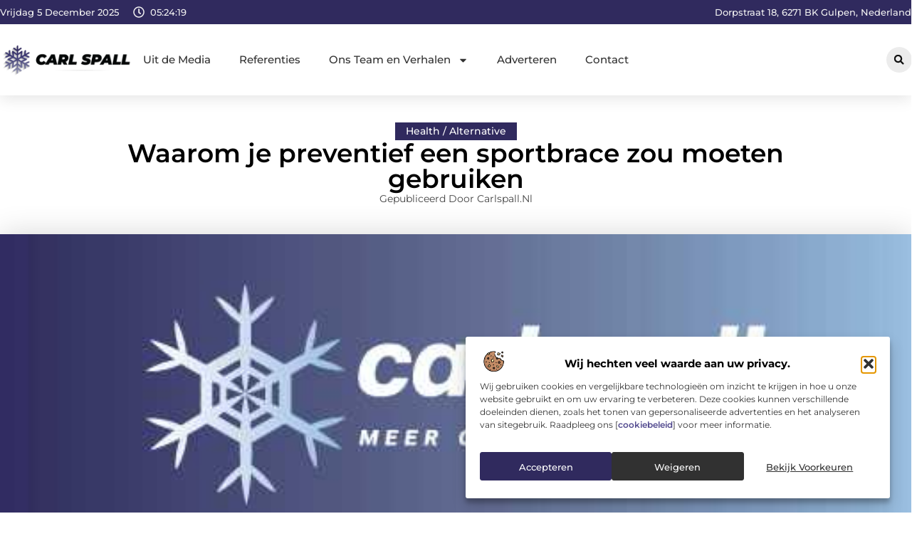

--- FILE ---
content_type: text/html; charset=UTF-8
request_url: https://www.carlspall.nl/waarom-je-preventief-een-sportbrace-zou-moeten-gebruiken/
body_size: 34135
content:
<!doctype html>
<html lang="nl-NL" prefix="og: https://ogp.me/ns#">
<head>
	<meta charset="UTF-8">
	<meta name="viewport" content="width=device-width, initial-scale=1">
	<link rel="profile" href="https://gmpg.org/xfn/11">
		<style>img:is([sizes="auto" i], [sizes^="auto," i]) { contain-intrinsic-size: 3000px 1500px }</style>
	
<!-- Search Engine Optimization door Rank Math - https://rankmath.com/ -->
<title>Waarom je preventief een sportbrace zou moeten gebruiken &bull; Carlspall</title>
<meta name="description" content="Ben je wekelijks in de sportschool te vinden of sta je ieder weekend op de tennisbaan? Misschien voetbal je wel met een vriendengroep of geef je zelf"/>
<meta name="robots" content="follow, index, max-snippet:-1, max-video-preview:-1, max-image-preview:large"/>
<link rel="canonical" href="https://www.carlspall.nl/waarom-je-preventief-een-sportbrace-zou-moeten-gebruiken/" />
<meta property="og:locale" content="nl_NL" />
<meta property="og:type" content="article" />
<meta property="og:title" content="Waarom je preventief een sportbrace zou moeten gebruiken &bull; Carlspall" />
<meta property="og:description" content="Ben je wekelijks in de sportschool te vinden of sta je ieder weekend op de tennisbaan? Misschien voetbal je wel met een vriendengroep of geef je zelf" />
<meta property="og:url" content="https://www.carlspall.nl/waarom-je-preventief-een-sportbrace-zou-moeten-gebruiken/" />
<meta property="og:site_name" content="Carlspall" />
<meta property="article:section" content="Health / Alternative" />
<meta property="og:image" content="https://www.carlspall.nl/wp-content/uploads/2021/08/2.carlspall.nl-512x512-px.jpg" />
<meta property="og:image:secure_url" content="https://www.carlspall.nl/wp-content/uploads/2021/08/2.carlspall.nl-512x512-px.jpg" />
<meta property="og:image:width" content="512" />
<meta property="og:image:height" content="512" />
<meta property="og:image:alt" content="Waarom je preventief een sportbrace zou moeten gebruiken" />
<meta property="og:image:type" content="image/jpeg" />
<meta property="article:published_time" content="2018-09-17T14:23:20+00:00" />
<meta name="twitter:card" content="summary_large_image" />
<meta name="twitter:title" content="Waarom je preventief een sportbrace zou moeten gebruiken &bull; Carlspall" />
<meta name="twitter:description" content="Ben je wekelijks in de sportschool te vinden of sta je ieder weekend op de tennisbaan? Misschien voetbal je wel met een vriendengroep of geef je zelf" />
<meta name="twitter:image" content="https://www.carlspall.nl/wp-content/uploads/2021/08/2.carlspall.nl-512x512-px.jpg" />
<script type="application/ld+json" class="rank-math-schema">{"@context":"https://schema.org","@graph":[{"@type":"Organization","@id":"https://www.carlspall.nl/#organization","name":"carlspall","url":"https://www.carlspall.nl","logo":{"@type":"ImageObject","@id":"https://www.carlspall.nl/#logo","url":"https://www.carlspall.nl/wp-content/uploads/2025/02/Carlspall.nl-450x140px.png","contentUrl":"https://www.carlspall.nl/wp-content/uploads/2025/02/Carlspall.nl-450x140px.png","caption":"Carlspall","inLanguage":"nl-NL","width":"450","height":"140"}},{"@type":"WebSite","@id":"https://www.carlspall.nl/#website","url":"https://www.carlspall.nl","name":"Carlspall","alternateName":"carlspall.nl","publisher":{"@id":"https://www.carlspall.nl/#organization"},"inLanguage":"nl-NL"},{"@type":"ImageObject","@id":"https://www.carlspall.nl/wp-content/uploads/2021/08/2.carlspall.nl-512x512-px.jpg","url":"https://www.carlspall.nl/wp-content/uploads/2021/08/2.carlspall.nl-512x512-px.jpg","width":"512","height":"512","inLanguage":"nl-NL"},{"@type":"BreadcrumbList","@id":"https://www.carlspall.nl/waarom-je-preventief-een-sportbrace-zou-moeten-gebruiken/#breadcrumb","itemListElement":[{"@type":"ListItem","position":"1","item":{"@id":"https://www.carlspall.nl/","name":"Home"}},{"@type":"ListItem","position":"2","item":{"@id":"https://www.carlspall.nl/waarom-je-preventief-een-sportbrace-zou-moeten-gebruiken/","name":"Waarom je preventief een sportbrace zou moeten gebruiken"}}]},{"@type":"WebPage","@id":"https://www.carlspall.nl/waarom-je-preventief-een-sportbrace-zou-moeten-gebruiken/#webpage","url":"https://www.carlspall.nl/waarom-je-preventief-een-sportbrace-zou-moeten-gebruiken/","name":"Waarom je preventief een sportbrace zou moeten gebruiken &bull; Carlspall","datePublished":"2018-09-17T14:23:20+00:00","dateModified":"2018-09-17T14:23:20+00:00","isPartOf":{"@id":"https://www.carlspall.nl/#website"},"primaryImageOfPage":{"@id":"https://www.carlspall.nl/wp-content/uploads/2021/08/2.carlspall.nl-512x512-px.jpg"},"inLanguage":"nl-NL","breadcrumb":{"@id":"https://www.carlspall.nl/waarom-je-preventief-een-sportbrace-zou-moeten-gebruiken/#breadcrumb"}},{"@type":"Person","@id":"https://www.carlspall.nl/waarom-je-preventief-een-sportbrace-zou-moeten-gebruiken/#author","image":{"@type":"ImageObject","@id":"https://secure.gravatar.com/avatar/?s=96&amp;d=mm&amp;r=g","url":"https://secure.gravatar.com/avatar/?s=96&amp;d=mm&amp;r=g","inLanguage":"nl-NL"},"worksFor":{"@id":"https://www.carlspall.nl/#organization"}},{"@type":"BlogPosting","headline":"Waarom je preventief een sportbrace zou moeten gebruiken &bull; Carlspall","datePublished":"2018-09-17T14:23:20+00:00","dateModified":"2018-09-17T14:23:20+00:00","author":{"@id":"https://www.carlspall.nl/waarom-je-preventief-een-sportbrace-zou-moeten-gebruiken/#author"},"publisher":{"@id":"https://www.carlspall.nl/#organization"},"description":"Ben je wekelijks in de sportschool te vinden of sta je ieder weekend op de tennisbaan? Misschien voetbal je wel met een vriendengroep of geef je zelf","name":"Waarom je preventief een sportbrace zou moeten gebruiken &bull; Carlspall","@id":"https://www.carlspall.nl/waarom-je-preventief-een-sportbrace-zou-moeten-gebruiken/#richSnippet","isPartOf":{"@id":"https://www.carlspall.nl/waarom-je-preventief-een-sportbrace-zou-moeten-gebruiken/#webpage"},"image":{"@id":"https://www.carlspall.nl/wp-content/uploads/2021/08/2.carlspall.nl-512x512-px.jpg"},"inLanguage":"nl-NL","mainEntityOfPage":{"@id":"https://www.carlspall.nl/waarom-je-preventief-een-sportbrace-zou-moeten-gebruiken/#webpage"}}]}</script>
<!-- /Rank Math WordPress SEO plugin -->

<script>
window._wpemojiSettings = {"baseUrl":"https:\/\/s.w.org\/images\/core\/emoji\/16.0.1\/72x72\/","ext":".png","svgUrl":"https:\/\/s.w.org\/images\/core\/emoji\/16.0.1\/svg\/","svgExt":".svg","source":{"concatemoji":"https:\/\/www.carlspall.nl\/wp-includes\/js\/wp-emoji-release.min.js?ver=6.8.3"}};
/*! This file is auto-generated */
!function(s,n){var o,i,e;function c(e){try{var t={supportTests:e,timestamp:(new Date).valueOf()};sessionStorage.setItem(o,JSON.stringify(t))}catch(e){}}function p(e,t,n){e.clearRect(0,0,e.canvas.width,e.canvas.height),e.fillText(t,0,0);var t=new Uint32Array(e.getImageData(0,0,e.canvas.width,e.canvas.height).data),a=(e.clearRect(0,0,e.canvas.width,e.canvas.height),e.fillText(n,0,0),new Uint32Array(e.getImageData(0,0,e.canvas.width,e.canvas.height).data));return t.every(function(e,t){return e===a[t]})}function u(e,t){e.clearRect(0,0,e.canvas.width,e.canvas.height),e.fillText(t,0,0);for(var n=e.getImageData(16,16,1,1),a=0;a<n.data.length;a++)if(0!==n.data[a])return!1;return!0}function f(e,t,n,a){switch(t){case"flag":return n(e,"\ud83c\udff3\ufe0f\u200d\u26a7\ufe0f","\ud83c\udff3\ufe0f\u200b\u26a7\ufe0f")?!1:!n(e,"\ud83c\udde8\ud83c\uddf6","\ud83c\udde8\u200b\ud83c\uddf6")&&!n(e,"\ud83c\udff4\udb40\udc67\udb40\udc62\udb40\udc65\udb40\udc6e\udb40\udc67\udb40\udc7f","\ud83c\udff4\u200b\udb40\udc67\u200b\udb40\udc62\u200b\udb40\udc65\u200b\udb40\udc6e\u200b\udb40\udc67\u200b\udb40\udc7f");case"emoji":return!a(e,"\ud83e\udedf")}return!1}function g(e,t,n,a){var r="undefined"!=typeof WorkerGlobalScope&&self instanceof WorkerGlobalScope?new OffscreenCanvas(300,150):s.createElement("canvas"),o=r.getContext("2d",{willReadFrequently:!0}),i=(o.textBaseline="top",o.font="600 32px Arial",{});return e.forEach(function(e){i[e]=t(o,e,n,a)}),i}function t(e){var t=s.createElement("script");t.src=e,t.defer=!0,s.head.appendChild(t)}"undefined"!=typeof Promise&&(o="wpEmojiSettingsSupports",i=["flag","emoji"],n.supports={everything:!0,everythingExceptFlag:!0},e=new Promise(function(e){s.addEventListener("DOMContentLoaded",e,{once:!0})}),new Promise(function(t){var n=function(){try{var e=JSON.parse(sessionStorage.getItem(o));if("object"==typeof e&&"number"==typeof e.timestamp&&(new Date).valueOf()<e.timestamp+604800&&"object"==typeof e.supportTests)return e.supportTests}catch(e){}return null}();if(!n){if("undefined"!=typeof Worker&&"undefined"!=typeof OffscreenCanvas&&"undefined"!=typeof URL&&URL.createObjectURL&&"undefined"!=typeof Blob)try{var e="postMessage("+g.toString()+"("+[JSON.stringify(i),f.toString(),p.toString(),u.toString()].join(",")+"));",a=new Blob([e],{type:"text/javascript"}),r=new Worker(URL.createObjectURL(a),{name:"wpTestEmojiSupports"});return void(r.onmessage=function(e){c(n=e.data),r.terminate(),t(n)})}catch(e){}c(n=g(i,f,p,u))}t(n)}).then(function(e){for(var t in e)n.supports[t]=e[t],n.supports.everything=n.supports.everything&&n.supports[t],"flag"!==t&&(n.supports.everythingExceptFlag=n.supports.everythingExceptFlag&&n.supports[t]);n.supports.everythingExceptFlag=n.supports.everythingExceptFlag&&!n.supports.flag,n.DOMReady=!1,n.readyCallback=function(){n.DOMReady=!0}}).then(function(){return e}).then(function(){var e;n.supports.everything||(n.readyCallback(),(e=n.source||{}).concatemoji?t(e.concatemoji):e.wpemoji&&e.twemoji&&(t(e.twemoji),t(e.wpemoji)))}))}((window,document),window._wpemojiSettings);
</script>
<link rel='stylesheet' id='colorboxstyle-css' href='https://www.carlspall.nl/wp-content/plugins/link-library/colorbox/colorbox.css?ver=6.8.3' media='all' />
<style id='wp-emoji-styles-inline-css'>

	img.wp-smiley, img.emoji {
		display: inline !important;
		border: none !important;
		box-shadow: none !important;
		height: 1em !important;
		width: 1em !important;
		margin: 0 0.07em !important;
		vertical-align: -0.1em !important;
		background: none !important;
		padding: 0 !important;
	}
</style>
<link rel='stylesheet' id='wp-block-library-css' href='https://www.carlspall.nl/wp-includes/css/dist/block-library/style.min.css?ver=6.8.3' media='all' />
<style id='global-styles-inline-css'>
:root{--wp--preset--aspect-ratio--square: 1;--wp--preset--aspect-ratio--4-3: 4/3;--wp--preset--aspect-ratio--3-4: 3/4;--wp--preset--aspect-ratio--3-2: 3/2;--wp--preset--aspect-ratio--2-3: 2/3;--wp--preset--aspect-ratio--16-9: 16/9;--wp--preset--aspect-ratio--9-16: 9/16;--wp--preset--color--black: #000000;--wp--preset--color--cyan-bluish-gray: #abb8c3;--wp--preset--color--white: #ffffff;--wp--preset--color--pale-pink: #f78da7;--wp--preset--color--vivid-red: #cf2e2e;--wp--preset--color--luminous-vivid-orange: #ff6900;--wp--preset--color--luminous-vivid-amber: #fcb900;--wp--preset--color--light-green-cyan: #7bdcb5;--wp--preset--color--vivid-green-cyan: #00d084;--wp--preset--color--pale-cyan-blue: #8ed1fc;--wp--preset--color--vivid-cyan-blue: #0693e3;--wp--preset--color--vivid-purple: #9b51e0;--wp--preset--gradient--vivid-cyan-blue-to-vivid-purple: linear-gradient(135deg,rgba(6,147,227,1) 0%,rgb(155,81,224) 100%);--wp--preset--gradient--light-green-cyan-to-vivid-green-cyan: linear-gradient(135deg,rgb(122,220,180) 0%,rgb(0,208,130) 100%);--wp--preset--gradient--luminous-vivid-amber-to-luminous-vivid-orange: linear-gradient(135deg,rgba(252,185,0,1) 0%,rgba(255,105,0,1) 100%);--wp--preset--gradient--luminous-vivid-orange-to-vivid-red: linear-gradient(135deg,rgba(255,105,0,1) 0%,rgb(207,46,46) 100%);--wp--preset--gradient--very-light-gray-to-cyan-bluish-gray: linear-gradient(135deg,rgb(238,238,238) 0%,rgb(169,184,195) 100%);--wp--preset--gradient--cool-to-warm-spectrum: linear-gradient(135deg,rgb(74,234,220) 0%,rgb(151,120,209) 20%,rgb(207,42,186) 40%,rgb(238,44,130) 60%,rgb(251,105,98) 80%,rgb(254,248,76) 100%);--wp--preset--gradient--blush-light-purple: linear-gradient(135deg,rgb(255,206,236) 0%,rgb(152,150,240) 100%);--wp--preset--gradient--blush-bordeaux: linear-gradient(135deg,rgb(254,205,165) 0%,rgb(254,45,45) 50%,rgb(107,0,62) 100%);--wp--preset--gradient--luminous-dusk: linear-gradient(135deg,rgb(255,203,112) 0%,rgb(199,81,192) 50%,rgb(65,88,208) 100%);--wp--preset--gradient--pale-ocean: linear-gradient(135deg,rgb(255,245,203) 0%,rgb(182,227,212) 50%,rgb(51,167,181) 100%);--wp--preset--gradient--electric-grass: linear-gradient(135deg,rgb(202,248,128) 0%,rgb(113,206,126) 100%);--wp--preset--gradient--midnight: linear-gradient(135deg,rgb(2,3,129) 0%,rgb(40,116,252) 100%);--wp--preset--font-size--small: 13px;--wp--preset--font-size--medium: 20px;--wp--preset--font-size--large: 36px;--wp--preset--font-size--x-large: 42px;--wp--preset--spacing--20: 0.44rem;--wp--preset--spacing--30: 0.67rem;--wp--preset--spacing--40: 1rem;--wp--preset--spacing--50: 1.5rem;--wp--preset--spacing--60: 2.25rem;--wp--preset--spacing--70: 3.38rem;--wp--preset--spacing--80: 5.06rem;--wp--preset--shadow--natural: 6px 6px 9px rgba(0, 0, 0, 0.2);--wp--preset--shadow--deep: 12px 12px 50px rgba(0, 0, 0, 0.4);--wp--preset--shadow--sharp: 6px 6px 0px rgba(0, 0, 0, 0.2);--wp--preset--shadow--outlined: 6px 6px 0px -3px rgba(255, 255, 255, 1), 6px 6px rgba(0, 0, 0, 1);--wp--preset--shadow--crisp: 6px 6px 0px rgba(0, 0, 0, 1);}:root { --wp--style--global--content-size: 800px;--wp--style--global--wide-size: 1200px; }:where(body) { margin: 0; }.wp-site-blocks > .alignleft { float: left; margin-right: 2em; }.wp-site-blocks > .alignright { float: right; margin-left: 2em; }.wp-site-blocks > .aligncenter { justify-content: center; margin-left: auto; margin-right: auto; }:where(.wp-site-blocks) > * { margin-block-start: 24px; margin-block-end: 0; }:where(.wp-site-blocks) > :first-child { margin-block-start: 0; }:where(.wp-site-blocks) > :last-child { margin-block-end: 0; }:root { --wp--style--block-gap: 24px; }:root :where(.is-layout-flow) > :first-child{margin-block-start: 0;}:root :where(.is-layout-flow) > :last-child{margin-block-end: 0;}:root :where(.is-layout-flow) > *{margin-block-start: 24px;margin-block-end: 0;}:root :where(.is-layout-constrained) > :first-child{margin-block-start: 0;}:root :where(.is-layout-constrained) > :last-child{margin-block-end: 0;}:root :where(.is-layout-constrained) > *{margin-block-start: 24px;margin-block-end: 0;}:root :where(.is-layout-flex){gap: 24px;}:root :where(.is-layout-grid){gap: 24px;}.is-layout-flow > .alignleft{float: left;margin-inline-start: 0;margin-inline-end: 2em;}.is-layout-flow > .alignright{float: right;margin-inline-start: 2em;margin-inline-end: 0;}.is-layout-flow > .aligncenter{margin-left: auto !important;margin-right: auto !important;}.is-layout-constrained > .alignleft{float: left;margin-inline-start: 0;margin-inline-end: 2em;}.is-layout-constrained > .alignright{float: right;margin-inline-start: 2em;margin-inline-end: 0;}.is-layout-constrained > .aligncenter{margin-left: auto !important;margin-right: auto !important;}.is-layout-constrained > :where(:not(.alignleft):not(.alignright):not(.alignfull)){max-width: var(--wp--style--global--content-size);margin-left: auto !important;margin-right: auto !important;}.is-layout-constrained > .alignwide{max-width: var(--wp--style--global--wide-size);}body .is-layout-flex{display: flex;}.is-layout-flex{flex-wrap: wrap;align-items: center;}.is-layout-flex > :is(*, div){margin: 0;}body .is-layout-grid{display: grid;}.is-layout-grid > :is(*, div){margin: 0;}body{padding-top: 0px;padding-right: 0px;padding-bottom: 0px;padding-left: 0px;}a:where(:not(.wp-element-button)){text-decoration: underline;}:root :where(.wp-element-button, .wp-block-button__link){background-color: #32373c;border-width: 0;color: #fff;font-family: inherit;font-size: inherit;line-height: inherit;padding: calc(0.667em + 2px) calc(1.333em + 2px);text-decoration: none;}.has-black-color{color: var(--wp--preset--color--black) !important;}.has-cyan-bluish-gray-color{color: var(--wp--preset--color--cyan-bluish-gray) !important;}.has-white-color{color: var(--wp--preset--color--white) !important;}.has-pale-pink-color{color: var(--wp--preset--color--pale-pink) !important;}.has-vivid-red-color{color: var(--wp--preset--color--vivid-red) !important;}.has-luminous-vivid-orange-color{color: var(--wp--preset--color--luminous-vivid-orange) !important;}.has-luminous-vivid-amber-color{color: var(--wp--preset--color--luminous-vivid-amber) !important;}.has-light-green-cyan-color{color: var(--wp--preset--color--light-green-cyan) !important;}.has-vivid-green-cyan-color{color: var(--wp--preset--color--vivid-green-cyan) !important;}.has-pale-cyan-blue-color{color: var(--wp--preset--color--pale-cyan-blue) !important;}.has-vivid-cyan-blue-color{color: var(--wp--preset--color--vivid-cyan-blue) !important;}.has-vivid-purple-color{color: var(--wp--preset--color--vivid-purple) !important;}.has-black-background-color{background-color: var(--wp--preset--color--black) !important;}.has-cyan-bluish-gray-background-color{background-color: var(--wp--preset--color--cyan-bluish-gray) !important;}.has-white-background-color{background-color: var(--wp--preset--color--white) !important;}.has-pale-pink-background-color{background-color: var(--wp--preset--color--pale-pink) !important;}.has-vivid-red-background-color{background-color: var(--wp--preset--color--vivid-red) !important;}.has-luminous-vivid-orange-background-color{background-color: var(--wp--preset--color--luminous-vivid-orange) !important;}.has-luminous-vivid-amber-background-color{background-color: var(--wp--preset--color--luminous-vivid-amber) !important;}.has-light-green-cyan-background-color{background-color: var(--wp--preset--color--light-green-cyan) !important;}.has-vivid-green-cyan-background-color{background-color: var(--wp--preset--color--vivid-green-cyan) !important;}.has-pale-cyan-blue-background-color{background-color: var(--wp--preset--color--pale-cyan-blue) !important;}.has-vivid-cyan-blue-background-color{background-color: var(--wp--preset--color--vivid-cyan-blue) !important;}.has-vivid-purple-background-color{background-color: var(--wp--preset--color--vivid-purple) !important;}.has-black-border-color{border-color: var(--wp--preset--color--black) !important;}.has-cyan-bluish-gray-border-color{border-color: var(--wp--preset--color--cyan-bluish-gray) !important;}.has-white-border-color{border-color: var(--wp--preset--color--white) !important;}.has-pale-pink-border-color{border-color: var(--wp--preset--color--pale-pink) !important;}.has-vivid-red-border-color{border-color: var(--wp--preset--color--vivid-red) !important;}.has-luminous-vivid-orange-border-color{border-color: var(--wp--preset--color--luminous-vivid-orange) !important;}.has-luminous-vivid-amber-border-color{border-color: var(--wp--preset--color--luminous-vivid-amber) !important;}.has-light-green-cyan-border-color{border-color: var(--wp--preset--color--light-green-cyan) !important;}.has-vivid-green-cyan-border-color{border-color: var(--wp--preset--color--vivid-green-cyan) !important;}.has-pale-cyan-blue-border-color{border-color: var(--wp--preset--color--pale-cyan-blue) !important;}.has-vivid-cyan-blue-border-color{border-color: var(--wp--preset--color--vivid-cyan-blue) !important;}.has-vivid-purple-border-color{border-color: var(--wp--preset--color--vivid-purple) !important;}.has-vivid-cyan-blue-to-vivid-purple-gradient-background{background: var(--wp--preset--gradient--vivid-cyan-blue-to-vivid-purple) !important;}.has-light-green-cyan-to-vivid-green-cyan-gradient-background{background: var(--wp--preset--gradient--light-green-cyan-to-vivid-green-cyan) !important;}.has-luminous-vivid-amber-to-luminous-vivid-orange-gradient-background{background: var(--wp--preset--gradient--luminous-vivid-amber-to-luminous-vivid-orange) !important;}.has-luminous-vivid-orange-to-vivid-red-gradient-background{background: var(--wp--preset--gradient--luminous-vivid-orange-to-vivid-red) !important;}.has-very-light-gray-to-cyan-bluish-gray-gradient-background{background: var(--wp--preset--gradient--very-light-gray-to-cyan-bluish-gray) !important;}.has-cool-to-warm-spectrum-gradient-background{background: var(--wp--preset--gradient--cool-to-warm-spectrum) !important;}.has-blush-light-purple-gradient-background{background: var(--wp--preset--gradient--blush-light-purple) !important;}.has-blush-bordeaux-gradient-background{background: var(--wp--preset--gradient--blush-bordeaux) !important;}.has-luminous-dusk-gradient-background{background: var(--wp--preset--gradient--luminous-dusk) !important;}.has-pale-ocean-gradient-background{background: var(--wp--preset--gradient--pale-ocean) !important;}.has-electric-grass-gradient-background{background: var(--wp--preset--gradient--electric-grass) !important;}.has-midnight-gradient-background{background: var(--wp--preset--gradient--midnight) !important;}.has-small-font-size{font-size: var(--wp--preset--font-size--small) !important;}.has-medium-font-size{font-size: var(--wp--preset--font-size--medium) !important;}.has-large-font-size{font-size: var(--wp--preset--font-size--large) !important;}.has-x-large-font-size{font-size: var(--wp--preset--font-size--x-large) !important;}
:root :where(.wp-block-pullquote){font-size: 1.5em;line-height: 1.6;}
</style>
<link rel='stylesheet' id='thumbs_rating_styles-css' href='https://www.carlspall.nl/wp-content/plugins/link-library/upvote-downvote/css/style.css?ver=1.0.0' media='all' />
<link rel='stylesheet' id='scriptlesssocialsharing-css' href='https://www.carlspall.nl/wp-content/plugins/scriptless-social-sharing/includes/css/scriptlesssocialsharing-style.css?ver=3.3.1' media='all' />
<style id='scriptlesssocialsharing-inline-css'>
.scriptlesssocialsharing__buttons a.button { padding: 12px; flex: 1; }@media only screen and (max-width: 767px) { .scriptlesssocialsharing .sss-name { position: absolute; clip: rect(1px, 1px, 1px, 1px); height: 1px; width: 1px; border: 0; overflow: hidden; } }
</style>
<link rel='stylesheet' id='cmplz-general-css' href='https://www.carlspall.nl/wp-content/plugins/complianz-gdpr/assets/css/cookieblocker.min.css?ver=1741706570' media='all' />
<link rel='stylesheet' id='hello-elementor-css' href='https://www.carlspall.nl/wp-content/themes/hello-elementor/style.min.css?ver=3.3.0' media='all' />
<link rel='stylesheet' id='hello-elementor-theme-style-css' href='https://www.carlspall.nl/wp-content/themes/hello-elementor/theme.min.css?ver=3.3.0' media='all' />
<link rel='stylesheet' id='hello-elementor-header-footer-css' href='https://www.carlspall.nl/wp-content/themes/hello-elementor/header-footer.min.css?ver=3.3.0' media='all' />
<link rel='stylesheet' id='elementor-frontend-css' href='https://www.carlspall.nl/wp-content/plugins/elementor/assets/css/frontend.min.css?ver=3.33.2' media='all' />
<link rel='stylesheet' id='elementor-post-4730-css' href='https://www.carlspall.nl/wp-content/uploads/elementor/css/post-4730.css?ver=1764825786' media='all' />
<link rel='stylesheet' id='widget-icon-list-css' href='https://www.carlspall.nl/wp-content/plugins/elementor/assets/css/widget-icon-list.min.css?ver=3.33.2' media='all' />
<link rel='stylesheet' id='e-animation-grow-css' href='https://www.carlspall.nl/wp-content/plugins/elementor/assets/lib/animations/styles/e-animation-grow.min.css?ver=3.33.2' media='all' />
<link rel='stylesheet' id='widget-image-css' href='https://www.carlspall.nl/wp-content/plugins/elementor/assets/css/widget-image.min.css?ver=3.33.2' media='all' />
<link rel='stylesheet' id='widget-nav-menu-css' href='https://www.carlspall.nl/wp-content/plugins/elementor-pro/assets/css/widget-nav-menu.min.css?ver=3.28.3' media='all' />
<link rel='stylesheet' id='widget-search-form-css' href='https://www.carlspall.nl/wp-content/plugins/elementor-pro/assets/css/widget-search-form.min.css?ver=3.28.3' media='all' />
<link rel='stylesheet' id='e-sticky-css' href='https://www.carlspall.nl/wp-content/plugins/elementor-pro/assets/css/modules/sticky.min.css?ver=3.28.3' media='all' />
<link rel='stylesheet' id='e-animation-fadeIn-css' href='https://www.carlspall.nl/wp-content/plugins/elementor/assets/lib/animations/styles/fadeIn.min.css?ver=3.33.2' media='all' />
<link rel='stylesheet' id='e-motion-fx-css' href='https://www.carlspall.nl/wp-content/plugins/elementor-pro/assets/css/modules/motion-fx.min.css?ver=3.28.3' media='all' />
<link rel='stylesheet' id='swiper-css' href='https://www.carlspall.nl/wp-content/plugins/elementor/assets/lib/swiper/v8/css/swiper.min.css?ver=8.4.5' media='all' />
<link rel='stylesheet' id='e-swiper-css' href='https://www.carlspall.nl/wp-content/plugins/elementor/assets/css/conditionals/e-swiper.min.css?ver=3.33.2' media='all' />
<link rel='stylesheet' id='widget-heading-css' href='https://www.carlspall.nl/wp-content/plugins/elementor/assets/css/widget-heading.min.css?ver=3.33.2' media='all' />
<link rel='stylesheet' id='widget-post-info-css' href='https://www.carlspall.nl/wp-content/plugins/elementor-pro/assets/css/widget-post-info.min.css?ver=3.28.3' media='all' />
<link rel='stylesheet' id='widget-table-of-contents-css' href='https://www.carlspall.nl/wp-content/plugins/elementor-pro/assets/css/widget-table-of-contents.min.css?ver=3.28.3' media='all' />
<link rel='stylesheet' id='widget-posts-css' href='https://www.carlspall.nl/wp-content/plugins/elementor-pro/assets/css/widget-posts.min.css?ver=3.28.3' media='all' />
<link rel='stylesheet' id='widget-icon-box-css' href='https://www.carlspall.nl/wp-content/plugins/elementor/assets/css/widget-icon-box.min.css?ver=3.33.2' media='all' />
<link rel='stylesheet' id='e-animation-shrink-css' href='https://www.carlspall.nl/wp-content/plugins/elementor/assets/lib/animations/styles/e-animation-shrink.min.css?ver=3.33.2' media='all' />
<link rel='stylesheet' id='widget-post-navigation-css' href='https://www.carlspall.nl/wp-content/plugins/elementor-pro/assets/css/widget-post-navigation.min.css?ver=3.28.3' media='all' />
<link rel='stylesheet' id='widget-loop-common-css' href='https://www.carlspall.nl/wp-content/plugins/elementor-pro/assets/css/widget-loop-common.min.css?ver=3.28.3' media='all' />
<link rel='stylesheet' id='widget-loop-grid-css' href='https://www.carlspall.nl/wp-content/plugins/elementor-pro/assets/css/widget-loop-grid.min.css?ver=3.28.3' media='all' />
<link rel='stylesheet' id='elementor-post-5081-css' href='https://www.carlspall.nl/wp-content/uploads/elementor/css/post-5081.css?ver=1764825787' media='all' />
<link rel='stylesheet' id='elementor-post-5027-css' href='https://www.carlspall.nl/wp-content/uploads/elementor/css/post-5027.css?ver=1764825787' media='all' />
<link rel='stylesheet' id='elementor-post-4856-css' href='https://www.carlspall.nl/wp-content/uploads/elementor/css/post-4856.css?ver=1764825810' media='all' />
<link rel='stylesheet' id='elementor-gf-local-montserrat-css' href='https://www.carlspall.nl/wp-content/uploads/elementor/google-fonts/css/montserrat.css?ver=1742220595' media='all' />
<script src="https://www.carlspall.nl/wp-includes/js/jquery/jquery.min.js?ver=3.7.1" id="jquery-core-js"></script>
<script src="https://www.carlspall.nl/wp-includes/js/jquery/jquery-migrate.min.js?ver=3.4.1" id="jquery-migrate-js"></script>
<script src="https://www.carlspall.nl/wp-content/plugins/link-library/colorbox/jquery.colorbox-min.js?ver=1.3.9" id="colorbox-js"></script>
<script id="thumbs_rating_scripts-js-extra">
var thumbs_rating_ajax = {"ajax_url":"https:\/\/www.carlspall.nl\/wp-admin\/admin-ajax.php","nonce":"3c2c5e33c7"};
</script>
<script src="https://www.carlspall.nl/wp-content/plugins/link-library/upvote-downvote/js/general.js?ver=4.0.1" id="thumbs_rating_scripts-js"></script>
<link rel="https://api.w.org/" href="https://www.carlspall.nl/wp-json/" /><link rel="alternate" title="JSON" type="application/json" href="https://www.carlspall.nl/wp-json/wp/v2/posts/534" /><link rel="EditURI" type="application/rsd+xml" title="RSD" href="https://www.carlspall.nl/xmlrpc.php?rsd" />
<meta name="generator" content="WordPress 6.8.3" />
<link rel='shortlink' href='https://www.carlspall.nl/?p=534' />
<link rel="alternate" title="oEmbed (JSON)" type="application/json+oembed" href="https://www.carlspall.nl/wp-json/oembed/1.0/embed?url=https%3A%2F%2Fwww.carlspall.nl%2Fwaarom-je-preventief-een-sportbrace-zou-moeten-gebruiken%2F" />
<link rel="alternate" title="oEmbed (XML)" type="text/xml+oembed" href="https://www.carlspall.nl/wp-json/oembed/1.0/embed?url=https%3A%2F%2Fwww.carlspall.nl%2Fwaarom-je-preventief-een-sportbrace-zou-moeten-gebruiken%2F&#038;format=xml" />
<script type="text/javascript">//<![CDATA[
  function external_links_in_new_windows_loop() {
    if (!document.links) {
      document.links = document.getElementsByTagName('a');
    }
    var change_link = false;
    var force = '';
    var ignore = '';

    for (var t=0; t<document.links.length; t++) {
      var all_links = document.links[t];
      change_link = false;
      
      if(document.links[t].hasAttribute('onClick') == false) {
        // forced if the address starts with http (or also https), but does not link to the current domain
        if(all_links.href.search(/^http/) != -1 && all_links.href.search('www.carlspall.nl') == -1 && all_links.href.search(/^#/) == -1) {
          // console.log('Changed ' + all_links.href);
          change_link = true;
        }
          
        if(force != '' && all_links.href.search(force) != -1) {
          // forced
          // console.log('force ' + all_links.href);
          change_link = true;
        }
        
        if(ignore != '' && all_links.href.search(ignore) != -1) {
          // console.log('ignore ' + all_links.href);
          // ignored
          change_link = false;
        }

        if(change_link == true) {
          // console.log('Changed ' + all_links.href);
          document.links[t].setAttribute('onClick', 'javascript:window.open(\'' + all_links.href.replace(/'/g, '') + '\', \'_blank\', \'noopener\'); return false;');
          document.links[t].removeAttribute('target');
        }
      }
    }
  }
  
  // Load
  function external_links_in_new_windows_load(func)
  {  
    var oldonload = window.onload;
    if (typeof window.onload != 'function'){
      window.onload = func;
    } else {
      window.onload = function(){
        oldonload();
        func();
      }
    }
  }

  external_links_in_new_windows_load(external_links_in_new_windows_loop);
  //]]></script>

			<style>.cmplz-hidden {
					display: none !important;
				}</style><meta name="generator" content="Elementor 3.33.2; features: e_font_icon_svg, additional_custom_breakpoints; settings: css_print_method-external, google_font-enabled, font_display-swap">
			<style>
				.e-con.e-parent:nth-of-type(n+4):not(.e-lazyloaded):not(.e-no-lazyload),
				.e-con.e-parent:nth-of-type(n+4):not(.e-lazyloaded):not(.e-no-lazyload) * {
					background-image: none !important;
				}
				@media screen and (max-height: 1024px) {
					.e-con.e-parent:nth-of-type(n+3):not(.e-lazyloaded):not(.e-no-lazyload),
					.e-con.e-parent:nth-of-type(n+3):not(.e-lazyloaded):not(.e-no-lazyload) * {
						background-image: none !important;
					}
				}
				@media screen and (max-height: 640px) {
					.e-con.e-parent:nth-of-type(n+2):not(.e-lazyloaded):not(.e-no-lazyload),
					.e-con.e-parent:nth-of-type(n+2):not(.e-lazyloaded):not(.e-no-lazyload) * {
						background-image: none !important;
					}
				}
			</style>
			<link rel="icon" href="https://www.carlspall.nl/wp-content/uploads/2025/02/Carlspall.nl-150px.png" sizes="32x32" />
<link rel="icon" href="https://www.carlspall.nl/wp-content/uploads/2025/02/Carlspall.nl-150px.png" sizes="192x192" />
<link rel="apple-touch-icon" href="https://www.carlspall.nl/wp-content/uploads/2025/02/Carlspall.nl-150px.png" />
<meta name="msapplication-TileImage" content="https://www.carlspall.nl/wp-content/uploads/2025/02/Carlspall.nl-150px.png" />
</head>
<body data-rsssl=1 data-cmplz=1 class="wp-singular post-template-default single single-post postid-534 single-format-standard wp-custom-logo wp-embed-responsive wp-theme-hello-elementor theme-default elementor-default elementor-template-full-width elementor-kit-4730 elementor-page-4856">


<a class="skip-link screen-reader-text" href="#content">Ga naar de inhoud</a>

		<header data-elementor-type="header" data-elementor-id="5081" class="elementor elementor-5081 elementor-location-header" data-elementor-post-type="elementor_library">
			<header class="elementor-element elementor-element-24b68149 e-con-full top e-flex e-con e-parent" data-id="24b68149" data-element_type="container" data-settings="{&quot;sticky&quot;:&quot;top&quot;,&quot;background_background&quot;:&quot;classic&quot;,&quot;sticky_on&quot;:[&quot;desktop&quot;,&quot;tablet&quot;,&quot;mobile&quot;],&quot;sticky_offset&quot;:0,&quot;sticky_effects_offset&quot;:0,&quot;sticky_anchor_link_offset&quot;:0}">
		<div class="elementor-element elementor-element-782455f3 e-flex e-con-boxed e-con e-child" data-id="782455f3" data-element_type="container" data-settings="{&quot;background_background&quot;:&quot;classic&quot;}">
					<div class="e-con-inner">
		<div class="elementor-element elementor-element-4ec46f23 e-con-full e-flex e-con e-child" data-id="4ec46f23" data-element_type="container">
				<div class="elementor-element elementor-element-23923be0 elementor-widget__width-auto elementor-widget-mobile__width-auto elementor-widget elementor-widget-html" data-id="23923be0" data-element_type="widget" data-widget_type="html.default">
				<div class="elementor-widget-container">
					<div id="current_date">
        <script>
            const options = {
                weekday: 'long',
                year: 'numeric',
                month: 'long',
                day: 'numeric'
            };
            document.getElementById("current_date").innerHTML = new Date().toLocaleDateString('nl-NL', options);
        </script>
</div>
				</div>
				</div>
				<div class="elementor-element elementor-element-69fbf9db elementor-hidden-mobile elementor-view-default elementor-widget elementor-widget-icon" data-id="69fbf9db" data-element_type="widget" data-widget_type="icon.default">
				<div class="elementor-widget-container">
							<div class="elementor-icon-wrapper">
			<div class="elementor-icon">
			<svg aria-hidden="true" class="e-font-icon-svg e-far-clock" viewBox="0 0 512 512" xmlns="http://www.w3.org/2000/svg"><path d="M256 8C119 8 8 119 8 256s111 248 248 248 248-111 248-248S393 8 256 8zm0 448c-110.5 0-200-89.5-200-200S145.5 56 256 56s200 89.5 200 200-89.5 200-200 200zm61.8-104.4l-84.9-61.7c-3.1-2.3-4.9-5.9-4.9-9.7V116c0-6.6 5.4-12 12-12h32c6.6 0 12 5.4 12 12v141.7l66.8 48.6c5.4 3.9 6.5 11.4 2.6 16.8L334.6 349c-3.9 5.3-11.4 6.5-16.8 2.6z"></path></svg>			</div>
		</div>
						</div>
				</div>
				<div class="elementor-element elementor-element-334ae0cf elementor-widget__width-auto elementor-widget elementor-widget-html" data-id="334ae0cf" data-element_type="widget" data-widget_type="html.default">
				<div class="elementor-widget-container">
					<div class="clock">
    <p class="time" id="current-time">Laden...</p>
  </div>

  <script>
    function updateTime() {
      const options = { timeZone: 'Europe/Amsterdam', hour: '2-digit', minute: '2-digit', second: '2-digit' };
      const formatter = new Intl.DateTimeFormat('nl-NL', options);
      const time = formatter.format(new Date());
      document.getElementById('current-time').textContent = time;
    }

    // Update tijd elke seconde
    setInterval(updateTime, 1000);
    updateTime(); // Zorgt ervoor dat de tijd meteen wordt weergegeven bij laden
  </script>				</div>
				</div>
				</div>
				<div class="elementor-element elementor-element-4c0b2984 elementor-icon-list--layout-inline elementor-align-left elementor-mobile-align-center elementor-hidden-mobile elementor-widget-tablet__width-auto elementor-list-item-link-full_width elementor-widget elementor-widget-icon-list" data-id="4c0b2984" data-element_type="widget" data-widget_type="icon-list.default">
				<div class="elementor-widget-container">
							<ul class="elementor-icon-list-items elementor-inline-items">
							<li class="elementor-icon-list-item elementor-inline-item">
											<span class="elementor-icon-list-icon">
													</span>
										<span class="elementor-icon-list-text">Dorpstraat 18, 6271 BK Gulpen, Nederland </span>
									</li>
						</ul>
						</div>
				</div>
					</div>
				</div>
		<header class="elementor-element elementor-element-7b490da top e-flex e-con-boxed e-con e-child" data-id="7b490da" data-element_type="container" data-settings="{&quot;background_background&quot;:&quot;classic&quot;,&quot;sticky&quot;:&quot;top&quot;,&quot;sticky_on&quot;:[&quot;desktop&quot;,&quot;tablet&quot;,&quot;mobile&quot;],&quot;sticky_offset&quot;:0,&quot;sticky_effects_offset&quot;:0,&quot;sticky_anchor_link_offset&quot;:0}">
					<div class="e-con-inner">
		<div class="elementor-element elementor-element-39152e3f e-con-full e-flex e-con e-child" data-id="39152e3f" data-element_type="container">
				<div class="elementor-element elementor-element-2a25dc09 elementor-widget__width-initial elementor-widget elementor-widget-theme-site-logo elementor-widget-image" data-id="2a25dc09" data-element_type="widget" data-widget_type="theme-site-logo.default">
				<div class="elementor-widget-container">
											<a href="https://www.carlspall.nl">
			<img width="450" height="140" src="https://www.carlspall.nl/wp-content/uploads/2025/02/Carlspall.nl-450x140px.png" class="elementor-animation-grow attachment-full size-full wp-image-5098" alt="Carlspall.nl-450x140px" srcset="https://www.carlspall.nl/wp-content/uploads/2025/02/Carlspall.nl-450x140px.png 450w, https://www.carlspall.nl/wp-content/uploads/2025/02/Carlspall.nl-450x140px-300x93.png 300w" sizes="(max-width: 450px) 100vw, 450px" />				</a>
											</div>
				</div>
				<div class="elementor-element elementor-element-719e0409 elementor-nav-menu--stretch elementor-nav-menu__text-align-center elementor-widget-tablet__width-auto elementor-widget-mobile__width-auto elementor-nav-menu--dropdown-tablet elementor-nav-menu--toggle elementor-nav-menu--burger elementor-widget elementor-widget-nav-menu" data-id="719e0409" data-element_type="widget" data-settings="{&quot;full_width&quot;:&quot;stretch&quot;,&quot;layout&quot;:&quot;horizontal&quot;,&quot;submenu_icon&quot;:{&quot;value&quot;:&quot;&lt;svg class=\&quot;e-font-icon-svg e-fas-caret-down\&quot; viewBox=\&quot;0 0 320 512\&quot; xmlns=\&quot;http:\/\/www.w3.org\/2000\/svg\&quot;&gt;&lt;path d=\&quot;M31.3 192h257.3c17.8 0 26.7 21.5 14.1 34.1L174.1 354.8c-7.8 7.8-20.5 7.8-28.3 0L17.2 226.1C4.6 213.5 13.5 192 31.3 192z\&quot;&gt;&lt;\/path&gt;&lt;\/svg&gt;&quot;,&quot;library&quot;:&quot;fa-solid&quot;},&quot;toggle&quot;:&quot;burger&quot;}" data-widget_type="nav-menu.default">
				<div class="elementor-widget-container">
								<nav aria-label="Menu" class="elementor-nav-menu--main elementor-nav-menu__container elementor-nav-menu--layout-horizontal e--pointer-text e--animation-sink">
				<ul id="menu-1-719e0409" class="elementor-nav-menu"><li class="menu-item menu-item-type-custom menu-item-object-custom menu-item-4815"><a href="/category/media/" class="elementor-item">Uit de Media</a></li>
<li class="menu-item menu-item-type-post_type menu-item-object-page menu-item-4817"><a href="https://www.carlspall.nl/referenties/" class="elementor-item">Referenties</a></li>
<li class="menu-item menu-item-type-custom menu-item-object-custom menu-item-has-children menu-item-4821"><a href="#" class="elementor-item elementor-item-anchor">Ons Team en Verhalen</a>
<ul class="sub-menu elementor-nav-menu--dropdown">
	<li class="menu-item menu-item-type-post_type menu-item-object-page menu-item-4819"><a href="https://www.carlspall.nl/over-ons/" class="elementor-sub-item">Wie wij zijn</a></li>
	<li class="menu-item menu-item-type-post_type menu-item-object-page menu-item-4818"><a href="https://www.carlspall.nl/ons-team/" class="elementor-sub-item">Maak kennis ons team</a></li>
</ul>
</li>
<li class="menu-item menu-item-type-post_type menu-item-object-page menu-item-4816"><a href="https://www.carlspall.nl/adverteren/" class="elementor-item">Adverteren</a></li>
<li class="menu-item menu-item-type-post_type menu-item-object-page menu-item-4820"><a href="https://www.carlspall.nl/contact/" class="elementor-item">Contact</a></li>
</ul>			</nav>
					<div class="elementor-menu-toggle" role="button" tabindex="0" aria-label="Menu toggle" aria-expanded="false">
			<span class="elementor-menu-toggle__icon--open"><svg xmlns="http://www.w3.org/2000/svg" xml:space="preserve" viewBox="0 0 388.4 388.4"><linearGradient id="a" x1="-306.824" x2="-18.844" y1="389.454" y2="389.454" gradientTransform="matrix(1 0 0 -1 309.994 700.004)" gradientUnits="userSpaceOnUse"><stop offset="0" style="stop-color:#292626"></stop><stop offset=".48" style="stop-color:#444"></stop><stop offset=".997" style="stop-color:#515050"></stop></linearGradient><path d="M22.3 329.7H272c10.6 0 19.1-8.6 19.1-19.1 0-10.6-8.6-19.2-19.1-19.2H22.3c-10.6 0-19.1 8.6-19.1 19.2 0 10.5 8.5 19.1 19.1 19.1" style="fill:url(#a)"></path><linearGradient id="b" x1="-306.824" x2="77.176" y1="505.364" y2="505.364" gradientTransform="matrix(1 0 0 -1 309.994 700.004)" gradientUnits="userSpaceOnUse"><stop offset="0" style="stop-color:#292626"></stop><stop offset=".48" style="stop-color:#444"></stop><stop offset=".997" style="stop-color:#515050"></stop></linearGradient><path d="M22.3 213.8H368c10.6 0 19.1-8.6 19.1-19.1 0-10.6-8.6-19.1-19.1-19.1H22.3c-10.6 0-19.1 8.6-19.1 19.1s8.5 19.1 19.1 19.1" style="fill:url(#b)"></path><linearGradient id="c" x1="-306.824" x2="-18.844" y1="621.284" y2="621.284" gradientTransform="matrix(1 0 0 -1 309.994 700.004)" gradientUnits="userSpaceOnUse"><stop offset="0" style="stop-color:#292626"></stop><stop offset=".48" style="stop-color:#444"></stop><stop offset=".997" style="stop-color:#464646"></stop></linearGradient><path d="M22.3 97.9H272c10.6 0 19.1-8.6 19.1-19.1s-8.6-19.1-19.1-19.1H22.3c-10.6 0-19.1 8.6-19.1 19.1s8.5 19.1 19.1 19.1" style="fill:url(#c)"></path></svg></span><svg aria-hidden="true" role="presentation" class="elementor-menu-toggle__icon--close e-font-icon-svg e-eicon-close" viewBox="0 0 1000 1000" xmlns="http://www.w3.org/2000/svg"><path d="M742 167L500 408 258 167C246 154 233 150 217 150 196 150 179 158 167 167 154 179 150 196 150 212 150 229 154 242 171 254L408 500 167 742C138 771 138 800 167 829 196 858 225 858 254 829L496 587 738 829C750 842 767 846 783 846 800 846 817 842 829 829 842 817 846 804 846 783 846 767 842 750 829 737L588 500 833 258C863 229 863 200 833 171 804 137 775 137 742 167Z"></path></svg>		</div>
					<nav class="elementor-nav-menu--dropdown elementor-nav-menu__container" aria-hidden="true">
				<ul id="menu-2-719e0409" class="elementor-nav-menu"><li class="menu-item menu-item-type-custom menu-item-object-custom menu-item-4815"><a href="/category/media/" class="elementor-item" tabindex="-1">Uit de Media</a></li>
<li class="menu-item menu-item-type-post_type menu-item-object-page menu-item-4817"><a href="https://www.carlspall.nl/referenties/" class="elementor-item" tabindex="-1">Referenties</a></li>
<li class="menu-item menu-item-type-custom menu-item-object-custom menu-item-has-children menu-item-4821"><a href="#" class="elementor-item elementor-item-anchor" tabindex="-1">Ons Team en Verhalen</a>
<ul class="sub-menu elementor-nav-menu--dropdown">
	<li class="menu-item menu-item-type-post_type menu-item-object-page menu-item-4819"><a href="https://www.carlspall.nl/over-ons/" class="elementor-sub-item" tabindex="-1">Wie wij zijn</a></li>
	<li class="menu-item menu-item-type-post_type menu-item-object-page menu-item-4818"><a href="https://www.carlspall.nl/ons-team/" class="elementor-sub-item" tabindex="-1">Maak kennis ons team</a></li>
</ul>
</li>
<li class="menu-item menu-item-type-post_type menu-item-object-page menu-item-4816"><a href="https://www.carlspall.nl/adverteren/" class="elementor-item" tabindex="-1">Adverteren</a></li>
<li class="menu-item menu-item-type-post_type menu-item-object-page menu-item-4820"><a href="https://www.carlspall.nl/contact/" class="elementor-item" tabindex="-1">Contact</a></li>
</ul>			</nav>
						</div>
				</div>
				</div>
				<div class="elementor-element elementor-element-1cfb078 elementor-search-form--skin-full_screen elementor-widget__width-auto elementor-widget elementor-widget-search-form" data-id="1cfb078" data-element_type="widget" data-settings="{&quot;skin&quot;:&quot;full_screen&quot;}" data-widget_type="search-form.default">
				<div class="elementor-widget-container">
							<search role="search">
			<form class="elementor-search-form" action="https://www.carlspall.nl" method="get">
												<div class="elementor-search-form__toggle" role="button" tabindex="0" aria-label="Zoeken">
					<div class="e-font-icon-svg-container"><svg aria-hidden="true" class="e-font-icon-svg e-fas-search" viewBox="0 0 512 512" xmlns="http://www.w3.org/2000/svg"><path d="M505 442.7L405.3 343c-4.5-4.5-10.6-7-17-7H372c27.6-35.3 44-79.7 44-128C416 93.1 322.9 0 208 0S0 93.1 0 208s93.1 208 208 208c48.3 0 92.7-16.4 128-44v16.3c0 6.4 2.5 12.5 7 17l99.7 99.7c9.4 9.4 24.6 9.4 33.9 0l28.3-28.3c9.4-9.4 9.4-24.6.1-34zM208 336c-70.7 0-128-57.2-128-128 0-70.7 57.2-128 128-128 70.7 0 128 57.2 128 128 0 70.7-57.2 128-128 128z"></path></svg></div>				</div>
								<div class="elementor-search-form__container">
					<label class="elementor-screen-only" for="elementor-search-form-1cfb078">Zoeken</label>

					
					<input id="elementor-search-form-1cfb078" placeholder="" class="elementor-search-form__input" type="search" name="s" value="">
					
					
										<div class="dialog-lightbox-close-button dialog-close-button" role="button" tabindex="0" aria-label="Sluit dit zoekvak.">
						<svg aria-hidden="true" class="e-font-icon-svg e-eicon-close" viewBox="0 0 1000 1000" xmlns="http://www.w3.org/2000/svg"><path d="M742 167L500 408 258 167C246 154 233 150 217 150 196 150 179 158 167 167 154 179 150 196 150 212 150 229 154 242 171 254L408 500 167 742C138 771 138 800 167 829 196 858 225 858 254 829L496 587 738 829C750 842 767 846 783 846 800 846 817 842 829 829 842 817 846 804 846 783 846 767 842 750 829 737L588 500 833 258C863 229 863 200 833 171 804 137 775 137 742 167Z"></path></svg>					</div>
									</div>
			</form>
		</search>
						</div>
				</div>
					</div>
				</header>
				<div class="elementor-element elementor-element-382571a2 elementor-view-stacked elementor-widget__width-auto elementor-fixed elementor-shape-circle elementor-invisible elementor-widget elementor-widget-icon" data-id="382571a2" data-element_type="widget" data-settings="{&quot;_position&quot;:&quot;fixed&quot;,&quot;motion_fx_motion_fx_scrolling&quot;:&quot;yes&quot;,&quot;motion_fx_opacity_effect&quot;:&quot;yes&quot;,&quot;motion_fx_opacity_range&quot;:{&quot;unit&quot;:&quot;%&quot;,&quot;size&quot;:&quot;&quot;,&quot;sizes&quot;:{&quot;start&quot;:0,&quot;end&quot;:45}},&quot;_animation&quot;:&quot;fadeIn&quot;,&quot;_animation_delay&quot;:200,&quot;motion_fx_opacity_direction&quot;:&quot;out-in&quot;,&quot;motion_fx_opacity_level&quot;:{&quot;unit&quot;:&quot;px&quot;,&quot;size&quot;:10,&quot;sizes&quot;:[]},&quot;motion_fx_devices&quot;:[&quot;desktop&quot;,&quot;tablet&quot;,&quot;mobile&quot;]}" data-widget_type="icon.default">
				<div class="elementor-widget-container">
							<div class="elementor-icon-wrapper">
			<a class="elementor-icon" href="#top">
			<svg aria-hidden="true" class="e-font-icon-svg e-fas-arrow-up" viewBox="0 0 448 512" xmlns="http://www.w3.org/2000/svg"><path d="M34.9 289.5l-22.2-22.2c-9.4-9.4-9.4-24.6 0-33.9L207 39c9.4-9.4 24.6-9.4 33.9 0l194.3 194.3c9.4 9.4 9.4 24.6 0 33.9L413 289.4c-9.5 9.5-25 9.3-34.3-.4L264 168.6V456c0 13.3-10.7 24-24 24h-32c-13.3 0-24-10.7-24-24V168.6L69.2 289.1c-9.3 9.8-24.8 10-34.3.4z"></path></svg>			</a>
		</div>
						</div>
				</div>
				</header>
				</header>
				<div data-elementor-type="single-post" data-elementor-id="4856" class="elementor elementor-4856 elementor-location-single post-534 post type-post status-publish format-standard has-post-thumbnail hentry category-health-alternative" data-elementor-post-type="elementor_library">
			<section class="elementor-element elementor-element-742f5063 e-flex e-con-boxed e-con e-parent" data-id="742f5063" data-element_type="container">
					<div class="e-con-inner">
				<div class="elementor-element elementor-element-79f84b56 elementor-align-center elementor-mobile-align-left elementor-widget elementor-widget-post-info" data-id="79f84b56" data-element_type="widget" data-widget_type="post-info.default">
				<div class="elementor-widget-container">
							<ul class="elementor-inline-items elementor-icon-list-items elementor-post-info">
								<li class="elementor-icon-list-item elementor-repeater-item-f7bd4a7 elementor-inline-item" itemprop="about">
													<span class="elementor-icon-list-text elementor-post-info__item elementor-post-info__item--type-terms">
										<span class="elementor-post-info__terms-list">
				<a href="https://www.carlspall.nl/category/health-alternative/" class="elementor-post-info__terms-list-item">Health / Alternative</a>				</span>
					</span>
								</li>
				</ul>
						</div>
				</div>
				<div class="elementor-element elementor-element-8e73fdd elementor-widget elementor-widget-theme-post-title elementor-page-title elementor-widget-heading" data-id="8e73fdd" data-element_type="widget" data-widget_type="theme-post-title.default">
				<div class="elementor-widget-container">
					<h1 class="elementor-heading-title elementor-size-default">Waarom je preventief een sportbrace zou moeten gebruiken</h1>				</div>
				</div>
				<div class="elementor-element elementor-element-29d9c4b2 elementor-align-center elementor-mobile-align-center elementor-widget elementor-widget-post-info" data-id="29d9c4b2" data-element_type="widget" data-widget_type="post-info.default">
				<div class="elementor-widget-container">
							<ul class="elementor-inline-items elementor-icon-list-items elementor-post-info">
								<li class="elementor-icon-list-item elementor-repeater-item-f7bd4a7 elementor-inline-item">
													<span class="elementor-icon-list-text elementor-post-info__item elementor-post-info__item--type-custom">
										Gepubliceerd door Carlspall.nl					</span>
								</li>
				</ul>
						</div>
				</div>
					</div>
				</section>
		<section class="elementor-element elementor-element-445070ce e-flex e-con-boxed e-con e-parent" data-id="445070ce" data-element_type="container">
					<div class="e-con-inner">
				<div class="elementor-element elementor-element-1f23a44e elementor-widget elementor-widget-theme-post-featured-image elementor-widget-image" data-id="1f23a44e" data-element_type="widget" data-widget_type="theme-post-featured-image.default">
				<div class="elementor-widget-container">
															<img width="512" height="512" src="https://www.carlspall.nl/wp-content/uploads/2021/08/2.carlspall.nl-512x512-px.jpg" class="attachment-full size-full wp-image-1033" alt="" srcset="https://www.carlspall.nl/wp-content/uploads/2021/08/2.carlspall.nl-512x512-px.jpg 512w, https://www.carlspall.nl/wp-content/uploads/2021/08/2.carlspall.nl-512x512-px-300x300.jpg 300w, https://www.carlspall.nl/wp-content/uploads/2021/08/2.carlspall.nl-512x512-px-150x150.jpg 150w, https://www.carlspall.nl/wp-content/uploads/2021/08/2.carlspall.nl-512x512-px-480x480.jpg 480w, https://www.carlspall.nl/wp-content/uploads/2021/08/2.carlspall.nl-512x512-px-280x280.jpg 280w, https://www.carlspall.nl/wp-content/uploads/2021/08/2.carlspall.nl-512x512-px-400x400.jpg 400w" sizes="(max-width: 512px) 100vw, 512px" />															</div>
				</div>
					</div>
				</section>
		<section class="elementor-element elementor-element-6664ae7c e-flex e-con-boxed e-con e-parent" data-id="6664ae7c" data-element_type="container">
					<div class="e-con-inner">
		<aside class="elementor-element elementor-element-77e3e320 e-con-full e-flex e-con e-child" data-id="77e3e320" data-element_type="container">
		<div class="elementor-element elementor-element-399348d e-con-full elementor-hidden-mobile elementor-hidden-tablet e-flex e-con e-child" data-id="399348d" data-element_type="container">
				<div class="elementor-element elementor-element-4b5e03ef elementor-widget elementor-widget-heading" data-id="4b5e03ef" data-element_type="widget" data-widget_type="heading.default">
				<div class="elementor-widget-container">
					<h2 class="elementor-heading-title elementor-size-default">Inhoudsopgave</h2>				</div>
				</div>
				<div class="elementor-element elementor-element-4fdd3857 elementor-widget elementor-widget-table-of-contents" data-id="4fdd3857" data-element_type="widget" data-settings="{&quot;headings_by_tags&quot;:[&quot;h2&quot;],&quot;container&quot;:&quot;.content&quot;,&quot;exclude_headings_by_selector&quot;:[],&quot;marker_view&quot;:&quot;bullets&quot;,&quot;no_headings_message&quot;:&quot;Er zijn geen kopteksten gevonden op deze pagina.&quot;,&quot;icon&quot;:{&quot;value&quot;:&quot;fas fa-square-full&quot;,&quot;library&quot;:&quot;fa-solid&quot;,&quot;rendered_tag&quot;:&quot;&lt;svg class=\&quot;e-font-icon-svg e-fas-square-full\&quot; viewBox=\&quot;0 0 512 512\&quot; xmlns=\&quot;http:\/\/www.w3.org\/2000\/svg\&quot;&gt;&lt;path d=\&quot;M512 512H0V0h512v512z\&quot;&gt;&lt;\/path&gt;&lt;\/svg&gt;&quot;},&quot;hierarchical_view&quot;:&quot;yes&quot;,&quot;min_height&quot;:{&quot;unit&quot;:&quot;px&quot;,&quot;size&quot;:&quot;&quot;,&quot;sizes&quot;:[]},&quot;min_height_tablet&quot;:{&quot;unit&quot;:&quot;px&quot;,&quot;size&quot;:&quot;&quot;,&quot;sizes&quot;:[]},&quot;min_height_mobile&quot;:{&quot;unit&quot;:&quot;px&quot;,&quot;size&quot;:&quot;&quot;,&quot;sizes&quot;:[]}}" data-widget_type="table-of-contents.default">
				<div class="elementor-widget-container">
							<div class="elementor-toc__header">
			<div class="elementor-toc__header-title">
							</div>
					</div>
		<div id="elementor-toc__4fdd3857" class="elementor-toc__body">
			<div class="elementor-toc__spinner-container">
				<svg class="elementor-toc__spinner eicon-animation-spin e-font-icon-svg e-eicon-loading" aria-hidden="true" viewBox="0 0 1000 1000" xmlns="http://www.w3.org/2000/svg"><path d="M500 975V858C696 858 858 696 858 500S696 142 500 142 142 304 142 500H25C25 237 238 25 500 25S975 237 975 500 763 975 500 975Z"></path></svg>			</div>
		</div>
						</div>
				</div>
				</div>
				<div class="elementor-element elementor-element-724be8d0 elementor-widget elementor-widget-heading" data-id="724be8d0" data-element_type="widget" data-widget_type="heading.default">
				<div class="elementor-widget-container">
					<h2 class="elementor-heading-title elementor-size-default">Meer Berichten</h2>				</div>
				</div>
				<div class="elementor-element elementor-element-325ac3d5 elementor-grid-2 elementor-posts--align-left elementor-grid-tablet-4 elementor-grid-mobile-2 elementor-posts--thumbnail-top elementor-widget elementor-widget-posts" data-id="325ac3d5" data-element_type="widget" data-settings="{&quot;classic_columns&quot;:&quot;2&quot;,&quot;classic_row_gap&quot;:{&quot;unit&quot;:&quot;px&quot;,&quot;size&quot;:8,&quot;sizes&quot;:[]},&quot;classic_columns_tablet&quot;:&quot;4&quot;,&quot;classic_columns_mobile&quot;:&quot;2&quot;,&quot;classic_row_gap_tablet&quot;:{&quot;unit&quot;:&quot;px&quot;,&quot;size&quot;:&quot;&quot;,&quot;sizes&quot;:[]},&quot;classic_row_gap_mobile&quot;:{&quot;unit&quot;:&quot;px&quot;,&quot;size&quot;:&quot;&quot;,&quot;sizes&quot;:[]}}" data-widget_type="posts.classic">
				<div class="elementor-widget-container">
							<div class="elementor-posts-container elementor-posts elementor-posts--skin-classic elementor-grid">
				<article class="elementor-post elementor-grid-item post-6924 post type-post status-publish format-standard has-post-thumbnail hentry category-beauty-en-verzorging">
				<a class="elementor-post__thumbnail__link" href="https://www.carlspall.nl/waarom-tandpasta-belangrijker-is-dan-je-denkt/" tabindex="-1" >
			<div class="elementor-post__thumbnail"><img loading="lazy" width="800" height="533" src="https://www.carlspall.nl/wp-content/uploads/2025/12/g22bb114fb086dbb6b375ebc9148e95733196a1964f180da7c4e3a59a7c1bc6f2192976ec71610b9ad85aa50b6cf48b0b_1280-1024x682.jpg" class="attachment-large size-large wp-image-6923" alt="" /></div>
		</a>
				<div class="elementor-post__text">
				<div class="elementor-post__title">
			<a href="https://www.carlspall.nl/waarom-tandpasta-belangrijker-is-dan-je-denkt/" >
				Waarom tandpasta belangrijker is dan je denkt			</a>
		</div>
				</div>
				</article>
				<article class="elementor-post elementor-grid-item post-6916 post type-post status-publish format-standard has-post-thumbnail hentry category-cadeau">
				<a class="elementor-post__thumbnail__link" href="https://www.carlspall.nl/nederland-ziet-sterke-groei-in-populaire-foto-in-glas-cadeaus-waarom-deze-trend-blijft-stijgen/" tabindex="-1" >
			<div class="elementor-post__thumbnail"><img loading="lazy" width="800" height="784" src="https://www.carlspall.nl/wp-content/uploads/2025/12/Fotoinglas3Dkubus2portrettenPaard_20200920115914-1024x1004.jpg" class="attachment-large size-large wp-image-6915" alt="" /></div>
		</a>
				<div class="elementor-post__text">
				<div class="elementor-post__title">
			<a href="https://www.carlspall.nl/nederland-ziet-sterke-groei-in-populaire-foto-in-glas-cadeaus-waarom-deze-trend-blijft-stijgen/" >
				Nederland ziet sterke groei in populaire ‘foto in glas’-cadeaus: waarom deze trend blijft stijgen			</a>
		</div>
				</div>
				</article>
				<article class="elementor-post elementor-grid-item post-6867 post type-post status-publish format-standard has-post-thumbnail hentry category-zakelijk">
				<a class="elementor-post__thumbnail__link" href="https://www.carlspall.nl/grip-en-zekerheid-in-elk-weertype-met-professioneel-schoeisel/" tabindex="-1" >
			<div class="elementor-post__thumbnail"><img loading="lazy" width="800" height="600" src="https://www.carlspall.nl/wp-content/uploads/2025/11/g0eba42052db9994a60e4349105d3d60b9dfb2a268ee5b1b10f3efbfbed78d9d73111f50a9c40e328e946807fd170a563_1280-1024x768.jpg" class="attachment-large size-large wp-image-6866" alt="" /></div>
		</a>
				<div class="elementor-post__text">
				<div class="elementor-post__title">
			<a href="https://www.carlspall.nl/grip-en-zekerheid-in-elk-weertype-met-professioneel-schoeisel/" >
				Grip en zekerheid in elk weertype met professioneel schoeisel			</a>
		</div>
				</div>
				</article>
				<article class="elementor-post elementor-grid-item post-2739 post type-post status-publish format-standard has-post-thumbnail hentry category-winkelen">
				<a class="elementor-post__thumbnail__link" href="https://www.carlspall.nl/ontdek-deventer-op-twee-wielen-jouw-gids-voor-het-fiets-kopen-in-deventer/" tabindex="-1" >
			<div class="elementor-post__thumbnail"><img loading="lazy" width="729" height="1024" src="https://www.carlspall.nl/wp-content/uploads/2024/06/gd28b73995b7540bdfa86023cb8ea570d226849ed836575ce9492cf9f5b17d307b664ed6ca8ea1c5fbfe95984ca9a44b4098ed833bd64e5d519f5b8454655374f_1280-729x1024.jpg" class="attachment-large size-large wp-image-2738" alt="" /></div>
		</a>
				<div class="elementor-post__text">
				<div class="elementor-post__title">
			<a href="https://www.carlspall.nl/ontdek-deventer-op-twee-wielen-jouw-gids-voor-het-fiets-kopen-in-deventer/" >
				Ontdek Deventer op Twee Wielen – Jouw Gids voor het Fiets Kopen in Deventer			</a>
		</div>
				</div>
				</article>
				<article class="elementor-post elementor-grid-item post-2154 post type-post status-publish format-standard has-post-thumbnail hentry category-winkelen">
				<a class="elementor-post__thumbnail__link" href="https://www.carlspall.nl/de-ultieme-gids-voor-belegde-broodjes-in-nijmegen-waar-op-te-letten/" tabindex="-1" >
			<div class="elementor-post__thumbnail"><img loading="lazy" width="800" height="800" src="https://www.carlspall.nl/wp-content/uploads/2024/02/g1a7c5af730735e48e6c451d970948307c5010fb746db75d3a93e7c767b24a69b685d0a954407b412545830e91c774dfb17962e9aa1b195603667b15b6d59ebb9_1280-1024x1024.jpg" class="attachment-large size-large wp-image-2153" alt="" /></div>
		</a>
				<div class="elementor-post__text">
				<div class="elementor-post__title">
			<a href="https://www.carlspall.nl/de-ultieme-gids-voor-belegde-broodjes-in-nijmegen-waar-op-te-letten/" >
				De Ultieme Gids voor Belegde Broodjes in Nijmegen: Waar Op Te Letten			</a>
		</div>
				</div>
				</article>
				<article class="elementor-post elementor-grid-item post-6702 post type-post status-publish format-standard has-post-thumbnail hentry category-bedrijven">
				<a class="elementor-post__thumbnail__link" href="https://www.carlspall.nl/slimme-veiligheid-die-meebeweegt-met-je-werkdag/" tabindex="-1" >
			<div class="elementor-post__thumbnail"><img loading="lazy" width="800" height="534" src="https://www.carlspall.nl/wp-content/uploads/2025/11/pexelspixabay207574_1-1024x683.jpg" class="attachment-large size-large wp-image-6701" alt="" /></div>
		</a>
				<div class="elementor-post__text">
				<div class="elementor-post__title">
			<a href="https://www.carlspall.nl/slimme-veiligheid-die-meebeweegt-met-je-werkdag/" >
				Slimme veiligheid die meebeweegt met je werkdag			</a>
		</div>
				</div>
				</article>
				<article class="elementor-post elementor-grid-item post-6614 post type-post status-publish format-standard has-post-thumbnail hentry category-vervoer-en-transport">
				<a class="elementor-post__thumbnail__link" href="https://www.carlspall.nl/slim-verhuizen-in-de-hoofdstad-zo-pak-je-jouw-verhuizing-in-amsterdam-efficient-aan/" tabindex="-1" >
			<div class="elementor-post__thumbnail"><img loading="lazy" width="800" height="600" src="https://www.carlspall.nl/wp-content/uploads/2025/10/Verhuisbedrijf_Snelle_Jongens_2-1024x768.jpg" class="attachment-large size-large wp-image-6613" alt="" /></div>
		</a>
				<div class="elementor-post__text">
				<div class="elementor-post__title">
			<a href="https://www.carlspall.nl/slim-verhuizen-in-de-hoofdstad-zo-pak-je-jouw-verhuizing-in-amsterdam-efficient-aan/" >
				Slim verhuizen in de hoofdstad: zo pak je jouw verhuizing in Amsterdam efficiënt aan			</a>
		</div>
				</div>
				</article>
				<article class="elementor-post elementor-grid-item post-6601 post type-post status-publish format-standard has-post-thumbnail hentry category-marketing">
				<a class="elementor-post__thumbnail__link" href="https://www.carlspall.nl/sneek-zet-stevig-in-op-digitale-groei-lokale-ondernemers-kiezen-voor-online-marketing-dichtbij-huis/" tabindex="-1" >
			<div class="elementor-post__thumbnail"><img loading="lazy" width="800" height="450" src="https://www.carlspall.nl/wp-content/uploads/2025/10/g3608d64302e47ed1768e009d05b57ed0c050c77991fb8fd7eaf7c3ba1ce173e5a55859ab0beae00aed219ee2bda3ac07d434822b5bc5224167d0ac4f12383c3c_1280-1024x576.jpg" class="attachment-large size-large wp-image-6600" alt="" /></div>
		</a>
				<div class="elementor-post__text">
				<div class="elementor-post__title">
			<a href="https://www.carlspall.nl/sneek-zet-stevig-in-op-digitale-groei-lokale-ondernemers-kiezen-voor-online-marketing-dichtbij-huis/" >
				Sneek zet stevig in op digitale groei: lokale ondernemers kiezen voor online marketing dichtbij huis			</a>
		</div>
				</div>
				</article>
				<article class="elementor-post elementor-grid-item post-6537 post type-post status-publish format-standard has-post-thumbnail hentry category-huishoudelijk">
				<a class="elementor-post__thumbnail__link" href="https://www.carlspall.nl/verstopt-riool-in-sluiskuil-dit-moet-je-weten/" tabindex="-1" >
			<div class="elementor-post__thumbnail"><img loading="lazy" width="683" height="1024" src="https://www.carlspall.nl/wp-content/uploads/2025/10/pexelslilianadrew9462305-683x1024.jpg" class="attachment-large size-large wp-image-6536" alt="" /></div>
		</a>
				<div class="elementor-post__text">
				<div class="elementor-post__title">
			<a href="https://www.carlspall.nl/verstopt-riool-in-sluiskuil-dit-moet-je-weten/" >
				Verstopt riool in Sluiskuil: dit moet je weten			</a>
		</div>
				</div>
				</article>
				<article class="elementor-post elementor-grid-item post-6509 post type-post status-publish format-standard has-post-thumbnail hentry category-bedrijven">
				<a class="elementor-post__thumbnail__link" href="https://www.carlspall.nl/rotterdam-kiest-steeds-vaker-voor-persoonlijke-grafmonumenten-een-blijvende-herinnering-in-steen/" tabindex="-1" >
			<div class="elementor-post__thumbnail"><img loading="lazy" width="800" height="600" src="https://www.carlspall.nl/wp-content/uploads/2025/10/20230226_133843-1024x768.jpg" class="attachment-large size-large wp-image-6508" alt="" /></div>
		</a>
				<div class="elementor-post__text">
				<div class="elementor-post__title">
			<a href="https://www.carlspall.nl/rotterdam-kiest-steeds-vaker-voor-persoonlijke-grafmonumenten-een-blijvende-herinnering-in-steen/" >
				Rotterdam kiest steeds vaker voor persoonlijke grafmonumenten: een blijvende herinnering in steen			</a>
		</div>
				</div>
				</article>
				<article class="elementor-post elementor-grid-item post-6436 post type-post status-publish format-standard has-post-thumbnail hentry category-gezondheid tag-fysiotherapie-drachten">
				<a class="elementor-post__thumbnail__link" href="https://www.carlspall.nl/fysiotherapie-drachten-zorg-op-maat-voor-herstel-en-preventie/" tabindex="-1" >
			<div class="elementor-post__thumbnail"><img loading="lazy" width="800" height="531" src="https://www.carlspall.nl/wp-content/uploads/2025/09/g9d2dec83c63b8db5d9ad16bbd57496c49ed7d3eb0424f4009cd6ec3b77921b28c7aee982603c218fce920cac27301bc57668130c5f964f1f3417d564503e5250_1280-1024x680.jpg" class="attachment-large size-large wp-image-6435" alt="" /></div>
		</a>
				<div class="elementor-post__text">
				<div class="elementor-post__title">
			<a href="https://www.carlspall.nl/fysiotherapie-drachten-zorg-op-maat-voor-herstel-en-preventie/" >
				Fysiotherapie Drachten: zorg op maat voor herstel en preventie			</a>
		</div>
				</div>
				</article>
				<article class="elementor-post elementor-grid-item post-6403 post type-post status-publish format-standard has-post-thumbnail hentry category-aanbiedingen">
				<a class="elementor-post__thumbnail__link" href="https://www.carlspall.nl/hoe-koptelefoons-jouw-muziekervaring-naar-een-nieuw-niveau-tillen/" tabindex="-1" >
			<div class="elementor-post__thumbnail"><img loading="lazy" width="800" height="533" src="https://www.carlspall.nl/wp-content/uploads/2025/09/g4f673f10e3352182e677cc3376c2bb4add23d1cd0fd3e7f3d7df5c8c5abb1be646d5067e0e55904d109189eabcfd53089331c978a959c6ff5d055c342063a7ec_1280-1024x682.jpg" class="attachment-large size-large wp-image-6402" alt="" /></div>
		</a>
				<div class="elementor-post__text">
				<div class="elementor-post__title">
			<a href="https://www.carlspall.nl/hoe-koptelefoons-jouw-muziekervaring-naar-een-nieuw-niveau-tillen/" >
				Hoe koptelefoons jouw muziekervaring naar een nieuw niveau tillen			</a>
		</div>
				</div>
				</article>
				<article class="elementor-post elementor-grid-item post-6385 post type-post status-publish format-standard has-post-thumbnail hentry category-bedrijven">
				<a class="elementor-post__thumbnail__link" href="https://www.carlspall.nl/slotenmaker-bodegraven-met-snelle-spoedhulp/" tabindex="-1" >
			<div class="elementor-post__thumbnail"><img loading="lazy" width="800" height="601" src="https://www.carlspall.nl/wp-content/uploads/2025/09/g319d271d940935fb4fcc4e826399eb8b8b76b70df40f26070243ad86a922187201508da0627b38a9b5ade08c5588b0f835e5a2125b60b7de8006498937b3358e_1280-1024x769.jpg" class="attachment-large size-large wp-image-6384" alt="" /></div>
		</a>
				<div class="elementor-post__text">
				<div class="elementor-post__title">
			<a href="https://www.carlspall.nl/slotenmaker-bodegraven-met-snelle-spoedhulp/" >
				Slotenmaker Bodegraven met snelle spoedhulp			</a>
		</div>
				</div>
				</article>
				<article class="elementor-post elementor-grid-item post-6377 post type-post status-publish format-standard has-post-thumbnail hentry category-zakelijke-dienstverlening tag-speedgate tag-tourniquetdeur">
				<a class="elementor-post__thumbnail__link" href="https://www.carlspall.nl/tourniquetdeur-als-eerste-schil-van-uw-entree/" tabindex="-1" >
			<div class="elementor-post__thumbnail"><img loading="lazy" width="800" height="600" src="https://www.carlspall.nl/wp-content/uploads/2025/09/dormakaba_Nederland_B.V.__Afbeelding_1__feb2025-1024x768.jpg" class="attachment-large size-large wp-image-6376" alt="" /></div>
		</a>
				<div class="elementor-post__text">
				<div class="elementor-post__title">
			<a href="https://www.carlspall.nl/tourniquetdeur-als-eerste-schil-van-uw-entree/" >
				Tourniquetdeur als eerste schil van uw entree			</a>
		</div>
				</div>
				</article>
				<article class="elementor-post elementor-grid-item post-6359 post type-post status-publish format-standard has-post-thumbnail hentry category-vervoer-en-transport tag-koeltrailer-verhuur tag-trailer-huren">
				<a class="elementor-post__thumbnail__link" href="https://www.carlspall.nl/koeltrailer-verhuur-op-maat-voor-elke-logistieke-uitdaging/" tabindex="-1" >
			<div class="elementor-post__thumbnail"><img loading="lazy" width="682" height="360" src="https://www.carlspall.nl/wp-content/uploads/2025/09/Evagro_B.V.__Afbeelding_1__feb_25.jpg" class="attachment-large size-large wp-image-6358" alt="" /></div>
		</a>
				<div class="elementor-post__text">
				<div class="elementor-post__title">
			<a href="https://www.carlspall.nl/koeltrailer-verhuur-op-maat-voor-elke-logistieke-uitdaging/" >
				Koeltrailer verhuur op maat voor elke logistieke uitdaging			</a>
		</div>
				</div>
				</article>
				<article class="elementor-post elementor-grid-item post-6356 post type-post status-publish format-standard has-post-thumbnail hentry category-verbouwen tag-bouwlaser tag-warmtebeeldcamera">
				<a class="elementor-post__thumbnail__link" href="https://www.carlspall.nl/kwaliteit-en-nauwkeurigheid-met-een-bouwlaser/" tabindex="-1" >
			<div class="elementor-post__thumbnail"><img loading="lazy" width="800" height="534" src="https://www.carlspall.nl/wp-content/uploads/2025/09/OM_Tools__afbeelding_2__feb_25-1024x683.jpg" class="attachment-large size-large wp-image-6355" alt="" /></div>
		</a>
				<div class="elementor-post__text">
				<div class="elementor-post__title">
			<a href="https://www.carlspall.nl/kwaliteit-en-nauwkeurigheid-met-een-bouwlaser/" >
				Kwaliteit en nauwkeurigheid met een bouwlaser			</a>
		</div>
				</div>
				</article>
				</div>
		
						</div>
				</div>
		<div class="elementor-element elementor-element-6cecb249 e-con-full e-flex e-con e-child" data-id="6cecb249" data-element_type="container">
				<div class="elementor-element elementor-element-347de39e elementor-widget elementor-widget-icon-box" data-id="347de39e" data-element_type="widget" data-widget_type="icon-box.default">
				<div class="elementor-widget-container">
							<div class="elementor-icon-box-wrapper">

			
						<div class="elementor-icon-box-content">

									<div class="elementor-icon-box-title">
						<a href="/adverteren/" >
							Begin vandaag nog!						</a>
					</div>
				
									<p class="elementor-icon-box-description">
						Aarzel niet langer en meld je vandaag nog aan. Ons platform biedt de perfecte gelegenheid om jouw mening te uiten en jouw blog met een breder publiek te delen. Druk op de knop 'Registreren' en begin aan de weg naar meer zichtbaarheid en ontwikkeling.					</p>
				
			</div>
			
		</div>
						</div>
				</div>
				<div class="elementor-element elementor-element-2a275401 elementor-align-center elementor-mobile-align-center elementor-widget elementor-widget-button" data-id="2a275401" data-element_type="widget" data-widget_type="button.default">
				<div class="elementor-widget-container">
									<div class="elementor-button-wrapper">
					<a class="elementor-button elementor-button-link elementor-size-sm elementor-animation-shrink" href="/adverteren/">
						<span class="elementor-button-content-wrapper">
									<span class="elementor-button-text">Registreer u vandaag nog</span>
					</span>
					</a>
				</div>
								</div>
				</div>
				</div>
		<div class="elementor-element elementor-element-8506b8c e-con-full e-flex e-con e-child" data-id="8506b8c" data-element_type="container">
				<div class="elementor-element elementor-element-7fa3cdb1 elementor-widget elementor-widget-heading" data-id="7fa3cdb1" data-element_type="widget" data-widget_type="heading.default">
				<div class="elementor-widget-container">
					<h2 class="elementor-heading-title elementor-size-default">Delen:</h2>				</div>
				</div>
				<div class="elementor-element elementor-element-25712174 elementor-icon-list--layout-inline elementor-align-right elementor-mobile-align-center elementor-list-item-link-full_width elementor-widget elementor-widget-icon-list" data-id="25712174" data-element_type="widget" data-widget_type="icon-list.default">
				<div class="elementor-widget-container">
							<ul class="elementor-icon-list-items elementor-inline-items">
							<li class="elementor-icon-list-item elementor-inline-item">
											<span class="elementor-icon-list-icon">
							<svg aria-hidden="true" class="e-font-icon-svg e-fab-facebook-f" viewBox="0 0 320 512" xmlns="http://www.w3.org/2000/svg"><path d="M279.14 288l14.22-92.66h-88.91v-60.13c0-25.35 12.42-50.06 52.24-50.06h40.42V6.26S260.43 0 225.36 0c-73.22 0-121.08 44.38-121.08 124.72v70.62H22.89V288h81.39v224h100.17V288z"></path></svg>						</span>
										<span class="elementor-icon-list-text"></span>
									</li>
								<li class="elementor-icon-list-item elementor-inline-item">
											<span class="elementor-icon-list-icon">
							<svg aria-hidden="true" class="e-font-icon-svg e-fab-linkedin-in" viewBox="0 0 448 512" xmlns="http://www.w3.org/2000/svg"><path d="M100.28 448H7.4V148.9h92.88zM53.79 108.1C24.09 108.1 0 83.5 0 53.8a53.79 53.79 0 0 1 107.58 0c0 29.7-24.1 54.3-53.79 54.3zM447.9 448h-92.68V302.4c0-34.7-.7-79.2-48.29-79.2-48.29 0-55.69 37.7-55.69 76.7V448h-92.78V148.9h89.08v40.8h1.3c12.4-23.5 42.69-48.3 87.88-48.3 94 0 111.28 61.9 111.28 142.3V448z"></path></svg>						</span>
										<span class="elementor-icon-list-text"></span>
									</li>
								<li class="elementor-icon-list-item elementor-inline-item">
											<span class="elementor-icon-list-icon">
							<svg aria-hidden="true" class="e-font-icon-svg e-fab-pinterest" viewBox="0 0 496 512" xmlns="http://www.w3.org/2000/svg"><path d="M496 256c0 137-111 248-248 248-25.6 0-50.2-3.9-73.4-11.1 10.1-16.5 25.2-43.5 30.8-65 3-11.6 15.4-59 15.4-59 8.1 15.4 31.7 28.5 56.8 28.5 74.8 0 128.7-68.8 128.7-154.3 0-81.9-66.9-143.2-152.9-143.2-107 0-163.9 71.8-163.9 150.1 0 36.4 19.4 81.7 50.3 96.1 4.7 2.2 7.2 1.2 8.3-3.3.8-3.4 5-20.3 6.9-28.1.6-2.5.3-4.7-1.7-7.1-10.1-12.5-18.3-35.3-18.3-56.6 0-54.7 41.4-107.6 112-107.6 60.9 0 103.6 41.5 103.6 100.9 0 67.1-33.9 113.6-78 113.6-24.3 0-42.6-20.1-36.7-44.8 7-29.5 20.5-61.3 20.5-82.6 0-19-10.2-34.9-31.4-34.9-24.9 0-44.9 25.7-44.9 60.2 0 22 7.4 36.8 7.4 36.8s-24.5 103.8-29 123.2c-5 21.4-3 51.6-.9 71.2C65.4 450.9 0 361.1 0 256 0 119 111 8 248 8s248 111 248 248z"></path></svg>						</span>
										<span class="elementor-icon-list-text"></span>
									</li>
						</ul>
						</div>
				</div>
				</div>
				</aside>
		<article class="elementor-element elementor-element-7e270065 e-con-full e-flex e-con e-child" data-id="7e270065" data-element_type="container">
				<div class="elementor-element elementor-element-4eb36fd7 content elementor-widget elementor-widget-theme-post-content" data-id="4eb36fd7" data-element_type="widget" data-widget_type="theme-post-content.default">
				<div class="elementor-widget-container">
					<table>
<tr>
<td style="vertical-align:top">
<p>Ben je wekelijks in de sportschool te vinden of sta je ieder weekend op de tennisbaan? Misschien voetbal je wel met een vriendengroep of geef je zelf sportlessen? Tijdens het uitoefenen van welke sport dan ook loop je het risico om een sportblessure op te lopen. Hoe voorzichtig je ook bent, een ongeluk zit natuurlijk in een klein hoekje. Dus ook een sportblessure heb je waarschijnlijk sneller opgelopen dan je zou verwachten. Het is daarom helemaal geen slecht idee om eens na te denken over een preventieve bescherming tegen de meest voorkomende sportblessures. Zeker wanneer je al eens eerder een sportblessure hebt opgelopen of hier gevoelig voor bent, is het geen slecht idee om jezelf hier preventief tegen te beschermen. Zeker omdat dit ook nog eens heel makkelijk kan met behulp van <a href="https://www.probrace.nl/sportbraces/" target="_blank" rel="noopener">een sportbrace</a>. Draag bijvoorbeeld preventief een sportbrace om je knie of je enkel en geef je lichaam extra steun daar waar nodig.</p>
<h1><strong>Een sportbrace uitzoeken</strong></h1>
<p>Ben je nieuwsgierig geworden naar een sportbrace en zou je graag willen weten waar je op moet letten voordat je een sportbrace gaat uitzoeken? Wij vertellen het je. Afhankelijk van welke sport je uitoefent kun je op zoek gaan naar een preventief te dragen sportbrace. Zo zijn er speciale braces voor mensen die regelmatig hardlopen, golfen, voetballen, turnen, volleyballen, tennissen, hockeyen en meer! Maar, je kunt er ook voor kiezen om een brace aan te schaffen die geschikt is voor een bepaald lichaamsdeel. Heb je bijvoorbeeld eerder een blessure in je pols opgelopen of heb je het idee dat je zwakke knie&euml;n hebt? Dan is het ook mogelijk om daarvoor preventief een brace te gaan dragen. Je kent jezelf het beste, en als je niet precies weet waar je het moet zoeken dan kun je altijd terecht bij een specialist voor advies op maat.</p>
<p><img fetchpriority="high" fetchpriority="high" decoding="async" src="https://www.fitsociety.nl/wp-content/uploads/2013/11/rotator-cuff1-e1423158256300-1134x420.jpg" width="560" height="207" title="Waarom je preventief een sportbrace zou moeten geb" alt="Waarom je preventief een sportbrace zou moeten gebruiken">&nbsp;</p>
</td>
</tr>
<tr>
<td><strong> <a href="https://www.probrace.nl/sportbraces/" target="_blank" rel="noopener">https://www.probrace.nl/sportbraces/</strong></a></td>
</tr>
</table>
<div class="scriptlesssocialsharing"><h3 class="scriptlesssocialsharing__heading">Goed artikel? Deel hem dan op:</h3><div class="scriptlesssocialsharing__buttons"><a class="button twitter" target="_blank" href="https://twitter.com/intent/tweet?text=Waarom%20je%20preventief%20een%20sportbrace%20zou%20moeten%20gebruiken&#038;url=https%3A%2F%2Fwww.carlspall.nl%2Fwaarom-je-preventief-een-sportbrace-zou-moeten-gebruiken%2F" rel="noopener noreferrer nofollow"><svg viewbox="0 0 512 512" class="scriptlesssocialsharing__icon twitter" fill="currentcolor" height="1em" width="1em" aria-hidden="true" focusable="false" role="img"><!--! Font Awesome Pro 6.4.2 by @fontawesome - https://fontawesome.com License - https://fontawesome.com/license (Commercial License) Copyright 2023 Fonticons, Inc. --><path d="M389.2 48h70.6L305.6 224.2 487 464H345L233.7 318.6 106.5 464H35.8L200.7 275.5 26.8 48H172.4L272.9 180.9 389.2 48zM364.4 421.8h39.1L151.1 88h-42L364.4 421.8z"></path></svg>
<span class="sss-name"><span class="screen-reader-text">Share on </span>X (Twitter)</span></a><a class="button facebook" target="_blank" href="https://www.facebook.com/sharer/sharer.php?u=https%3A%2F%2Fwww.carlspall.nl%2Fwaarom-je-preventief-een-sportbrace-zou-moeten-gebruiken%2F" rel="noopener noreferrer nofollow"><svg viewbox="0 0 512 512" class="scriptlesssocialsharing__icon facebook" fill="currentcolor" height="1em" width="1em" aria-hidden="true" focusable="false" role="img"><!-- Font Awesome Free 5.15.4 by @fontawesome - https://fontawesome.com License - https://fontawesome.com/license/free (Icons: CC BY 4.0, Fonts: SIL OFL 1.1, Code: MIT License) --><path d="M504 256C504 119 393 8 256 8S8 119 8 256c0 123.78 90.69 226.38 209.25 245V327.69h-63V256h63v-54.64c0-62.15 37-96.48 93.67-96.48 27.14 0 55.52 4.84 55.52 4.84v61h-31.28c-30.8 0-40.41 19.12-40.41 38.73V256h68.78l-11 71.69h-57.78V501C413.31 482.38 504 379.78 504 256z"></path></svg>
<span class="sss-name"><span class="screen-reader-text">Share on </span>Facebook</span></a><a class="button pinterest" target="_blank" href="https://pinterest.com/pin/create/button/?url=https%3A%2F%2Fwww.carlspall.nl%2Fwaarom-je-preventief-een-sportbrace-zou-moeten-gebruiken%2F&#038;media=https%3A%2F%2Fwww.carlspall.nl%2Fwp-content%2Fuploads%2F2021%2F08%2F2.carlspall.nl-512x512-px.jpg&#038;description=Waarom%20je%20preventief%20een%20sportbrace%20zou%20moeten%20gebruiken" rel="noopener noreferrer nofollow" data-pin-no-hover="true" data-pin-custom="true" data-pin-do="skip" data-pin-description="Waarom je preventief een sportbrace zou moeten gebruiken"><svg viewbox="0 0 496 512" class="scriptlesssocialsharing__icon pinterest" fill="currentcolor" height="1em" width="1em" aria-hidden="true" focusable="false" role="img"><!-- Font Awesome Free 5.15.4 by @fontawesome - https://fontawesome.com License - https://fontawesome.com/license/free (Icons: CC BY 4.0, Fonts: SIL OFL 1.1, Code: MIT License) --><path d="M496 256c0 137-111 248-248 248-25.6 0-50.2-3.9-73.4-11.1 10.1-16.5 25.2-43.5 30.8-65 3-11.6 15.4-59 15.4-59 8.1 15.4 31.7 28.5 56.8 28.5 74.8 0 128.7-68.8 128.7-154.3 0-81.9-66.9-143.2-152.9-143.2-107 0-163.9 71.8-163.9 150.1 0 36.4 19.4 81.7 50.3 96.1 4.7 2.2 7.2 1.2 8.3-3.3.8-3.4 5-20.3 6.9-28.1.6-2.5.3-4.7-1.7-7.1-10.1-12.5-18.3-35.3-18.3-56.6 0-54.7 41.4-107.6 112-107.6 60.9 0 103.6 41.5 103.6 100.9 0 67.1-33.9 113.6-78 113.6-24.3 0-42.6-20.1-36.7-44.8 7-29.5 20.5-61.3 20.5-82.6 0-19-10.2-34.9-31.4-34.9-24.9 0-44.9 25.7-44.9 60.2 0 22 7.4 36.8 7.4 36.8s-24.5 103.8-29 123.2c-5 21.4-3 51.6-.9 71.2C65.4 450.9 0 361.1 0 256 0 119 111 8 248 8s248 111 248 248z"></path></svg>
<span class="sss-name"><span class="screen-reader-text">Share on </span>Pinterest</span></a><a class="button linkedin" target="_blank" href="https://www.linkedin.com/shareArticle?mini=1&#038;url=https%3A%2F%2Fwww.carlspall.nl%2Fwaarom-je-preventief-een-sportbrace-zou-moeten-gebruiken%2F&#038;title=Waarom%20je%20preventief%20een%20sportbrace%20zou%20moeten%20gebruiken&#038;source=https%3A%2F%2Fwww.carlspall.nl" rel="noopener noreferrer nofollow"><svg viewbox="0 0 448 512" class="scriptlesssocialsharing__icon linkedin" fill="currentcolor" height="1em" width="1em" aria-hidden="true" focusable="false" role="img"><!-- Font Awesome Free 5.15.4 by @fontawesome - https://fontawesome.com License - https://fontawesome.com/license/free (Icons: CC BY 4.0, Fonts: SIL OFL 1.1, Code: MIT License) --><path d="M416 32H31.9C14.3 32 0 46.5 0 64.3v383.4C0 465.5 14.3 480 31.9 480H416c17.6 0 32-14.5 32-32.3V64.3c0-17.8-14.4-32.3-32-32.3zM135.4 416H69V202.2h66.5V416zm-33.2-243c-21.3 0-38.5-17.3-38.5-38.5S80.9 96 102.2 96c21.2 0 38.5 17.3 38.5 38.5 0 21.3-17.2 38.5-38.5 38.5zm282.1 243h-66.4V312c0-24.8-.5-56.7-34.5-56.7-34.6 0-39.9 27-39.9 54.9V416h-66.4V202.2h63.7v29.2h.9c8.9-16.8 30.6-34.5 62.9-34.5 67.2 0 79.7 44.3 79.7 101.9V416z"></path></svg>
<span class="sss-name"><span class="screen-reader-text">Share on </span>LinkedIn</span></a><a class="button email" href="mailto:?body=I%20read%20this%20post%20and%20wanted%20to%20share%20it%20with%20you.%20Here%27s%20the%20link%3A%20https%3A%2F%2Fwww.carlspall.nl%2Fwaarom-je-preventief-een-sportbrace-zou-moeten-gebruiken%2F&#038;subject=A%20post%20worth%20sharing%3A%20Waarom%20je%20preventief%20een%20sportbrace%20zou%20moeten%20gebruiken" rel="noopener noreferrer nofollow"><svg viewbox="0 0 512 512" class="scriptlesssocialsharing__icon email" fill="currentcolor" height="1em" width="1em" aria-hidden="true" focusable="false" role="img"><!-- Font Awesome Free 5.15.4 by @fontawesome - https://fontawesome.com License - https://fontawesome.com/license/free (Icons: CC BY 4.0, Fonts: SIL OFL 1.1, Code: MIT License) --><path d="M502.3 190.8c3.9-3.1 9.7-.2 9.7 4.7V400c0 26.5-21.5 48-48 48H48c-26.5 0-48-21.5-48-48V195.6c0-5 5.7-7.8 9.7-4.7 22.4 17.4 52.1 39.5 154.1 113.6 21.1 15.4 56.7 47.8 92.2 47.6 35.7.3 72-32.8 92.3-47.6 102-74.1 131.6-96.3 154-113.7zM256 320c23.2.4 56.6-29.2 73.4-41.4 132.7-96.3 142.8-104.7 173.4-128.7 5.8-4.5 9.2-11.5 9.2-18.9v-19c0-26.5-21.5-48-48-48H48C21.5 64 0 85.5 0 112v19c0 7.4 3.4 14.3 9.2 18.9 30.6 23.9 40.7 32.4 173.4 128.7 16.8 12.2 50.2 41.8 73.4 41.4z"></path></svg>
<span class="sss-name"><span class="screen-reader-text">Share on </span>Email</span></a></div></div>				</div>
				</div>
		<div class="elementor-element elementor-element-29dac80e e-con-full e-flex e-con e-child" data-id="29dac80e" data-element_type="container">
				<div class="elementor-element elementor-element-378318c5 elementor-widget__width-initial elementor-widget elementor-widget-heading" data-id="378318c5" data-element_type="widget" data-widget_type="heading.default">
				<div class="elementor-widget-container">
					<h2 class="elementor-heading-title elementor-size-default">Tags:</h2>				</div>
				</div>
				</div>
				</article>
					</div>
				</section>
		<section class="elementor-element elementor-element-48079c4e elementor-hidden-mobile e-flex e-con-boxed e-con e-parent" data-id="48079c4e" data-element_type="container" data-settings="{&quot;background_background&quot;:&quot;classic&quot;}">
					<div class="e-con-inner">
				<div class="elementor-element elementor-element-7eeb856c elementor-post-navigation-borders-yes elementor-widget elementor-widget-post-navigation" data-id="7eeb856c" data-element_type="widget" data-widget_type="post-navigation.default">
				<div class="elementor-widget-container">
							<div class="elementor-post-navigation">
			<div class="elementor-post-navigation__prev elementor-post-navigation__link">
				<a href="https://www.carlspall.nl/rug-laten-ontharen/" rel="prev"><span class="elementor-post-navigation__link__prev"><span class="post-navigation__prev--label">← Vorig</span><span class="post-navigation__prev--title">Rug laten ontharen</span></span></a>			</div>
							<div class="elementor-post-navigation__separator-wrapper">
					<div class="elementor-post-navigation__separator"></div>
				</div>
						<div class="elementor-post-navigation__next elementor-post-navigation__link">
				<a href="https://www.carlspall.nl/online-medium/" rel="next"><span class="elementor-post-navigation__link__next"><span class="post-navigation__next--label">Volgende →</span><span class="post-navigation__next--title">De synergie tussen spirituele begeleiding en EMDR-therapie</span></span></a>			</div>
		</div>
						</div>
				</div>
					</div>
				</section>
		<section class="elementor-element elementor-element-2d44ec07 e-flex e-con-boxed e-con e-parent" data-id="2d44ec07" data-element_type="container">
					<div class="e-con-inner">
				<div class="elementor-element elementor-element-4e531ec5 elementor-widget elementor-widget-heading" data-id="4e531ec5" data-element_type="widget" data-widget_type="heading.default">
				<div class="elementor-widget-container">
					<h2 class="elementor-heading-title elementor-size-default"><b style="color:#302A5E">Gerelateerde onderwerpen</b> die u wellicht interesseren</h2>				</div>
				</div>
				<div class="elementor-element elementor-element-53e9ab10 elementor-grid-4 elementor-grid-tablet-2 elementor-grid-mobile-1 elementor-widget elementor-widget-loop-grid" data-id="53e9ab10" data-element_type="widget" data-settings="{&quot;template_id&quot;:&quot;4859&quot;,&quot;columns&quot;:4,&quot;columns_tablet&quot;:2,&quot;row_gap&quot;:{&quot;unit&quot;:&quot;px&quot;,&quot;size&quot;:20,&quot;sizes&quot;:[]},&quot;row_gap_mobile&quot;:{&quot;unit&quot;:&quot;px&quot;,&quot;size&quot;:20,&quot;sizes&quot;:[]},&quot;row_gap_tablet&quot;:{&quot;unit&quot;:&quot;px&quot;,&quot;size&quot;:20,&quot;sizes&quot;:[]},&quot;_skin&quot;:&quot;post&quot;,&quot;columns_mobile&quot;:&quot;1&quot;,&quot;edit_handle_selector&quot;:&quot;[data-elementor-type=\&quot;loop-item\&quot;]&quot;}" data-widget_type="loop-grid.post">
				<div class="elementor-widget-container">
							<div class="elementor-loop-container elementor-grid">
		<style id="loop-dynamic-4859">.e-loop-item-1115 .elementor-element.elementor-element-61bb343b:not(.elementor-motion-effects-element-type-background), .e-loop-item-1115 .elementor-element.elementor-element-61bb343b > .elementor-motion-effects-container > .elementor-motion-effects-layer{background-image:url("https://www.carlspall.nl/wp-content/uploads/2021/08/2.carlspall.nl-512x512-px.jpg");}</style><style id="loop-4859">.elementor-4859 .elementor-element.elementor-element-4fde9416{--display:flex;--flex-direction:column;--container-widget-width:100%;--container-widget-height:initial;--container-widget-flex-grow:0;--container-widget-align-self:initial;--flex-wrap-mobile:wrap;--gap:0px 0px;--row-gap:0px;--column-gap:0px;--border-radius:0px 0px 0px 0px;box-shadow:0px 48px 100px 0px rgba(17.000000000000014, 12.000000000000002, 46, 0.15);--margin-top:0px;--margin-bottom:0px;--margin-left:0px;--margin-right:0px;--padding-top:10px;--padding-bottom:10px;--padding-left:10px;--padding-right:10px;}.elementor-4859 .elementor-element.elementor-element-4fde9416:not(.elementor-motion-effects-element-type-background), .elementor-4859 .elementor-element.elementor-element-4fde9416 > .elementor-motion-effects-container > .elementor-motion-effects-layer{background-color:#FFFFFF;}.elementor-4859 .elementor-element.elementor-element-61bb343b{--display:flex;--min-height:180px;--justify-content:flex-end;--border-radius:0px 0px 0px 0px;--margin-top:0px;--margin-bottom:5px;--margin-left:0px;--margin-right:0px;--padding-top:0px;--padding-bottom:0px;--padding-left:0px;--padding-right:0px;}.elementor-4859 .elementor-element.elementor-element-61bb343b:not(.elementor-motion-effects-element-type-background), .elementor-4859 .elementor-element.elementor-element-61bb343b > .elementor-motion-effects-container > .elementor-motion-effects-layer{background-position:center center;background-size:cover;}.elementor-widget-post-info .elementor-icon-list-item:not(:last-child):after{border-color:var( --e-global-color-text );}.elementor-widget-post-info .elementor-icon-list-icon i{color:var( --e-global-color-primary );}.elementor-widget-post-info .elementor-icon-list-icon svg{fill:var( --e-global-color-primary );}.elementor-widget-post-info .elementor-icon-list-text, .elementor-widget-post-info .elementor-icon-list-text a{color:var( --e-global-color-secondary );}.elementor-widget-post-info .elementor-icon-list-item{font-family:var( --e-global-typography-text-font-family ), Sans-serif;font-size:var( --e-global-typography-text-font-size );font-weight:var( --e-global-typography-text-font-weight );}.elementor-4859 .elementor-element.elementor-element-4f9534a1 > .elementor-widget-container{background-color:var( --e-global-color-primary );margin:0px 0px 0px 0px;padding:1px 10px 1px 10px;border-radius:0px 0px 0px 0px;}.elementor-4859 .elementor-element.elementor-element-4f9534a1:hover .elementor-widget-container{background-color:var( --e-global-color-accent );}.elementor-4859 .elementor-element.elementor-element-4f9534a1.elementor-element{--align-self:flex-start;}.elementor-4859 .elementor-element.elementor-element-4f9534a1 .elementor-icon-list-items:not(.elementor-inline-items) .elementor-icon-list-item:not(:last-child){padding-bottom:calc(0px/2);}.elementor-4859 .elementor-element.elementor-element-4f9534a1 .elementor-icon-list-items:not(.elementor-inline-items) .elementor-icon-list-item:not(:first-child){margin-top:calc(0px/2);}.elementor-4859 .elementor-element.elementor-element-4f9534a1 .elementor-icon-list-items.elementor-inline-items .elementor-icon-list-item{margin-right:calc(0px/2);margin-left:calc(0px/2);}.elementor-4859 .elementor-element.elementor-element-4f9534a1 .elementor-icon-list-items.elementor-inline-items{margin-right:calc(-0px/2);margin-left:calc(-0px/2);}body.rtl .elementor-4859 .elementor-element.elementor-element-4f9534a1 .elementor-icon-list-items.elementor-inline-items .elementor-icon-list-item:after{left:calc(-0px/2);}body:not(.rtl) .elementor-4859 .elementor-element.elementor-element-4f9534a1 .elementor-icon-list-items.elementor-inline-items .elementor-icon-list-item:after{right:calc(-0px/2);}.elementor-4859 .elementor-element.elementor-element-4f9534a1 .elementor-icon-list-icon i{color:var( --e-global-color-text );font-size:0px;}.elementor-4859 .elementor-element.elementor-element-4f9534a1 .elementor-icon-list-icon svg{fill:var( --e-global-color-text );--e-icon-list-icon-size:0px;}.elementor-4859 .elementor-element.elementor-element-4f9534a1 .elementor-icon-list-icon{width:0px;}body:not(.rtl) .elementor-4859 .elementor-element.elementor-element-4f9534a1 .elementor-icon-list-text{padding-left:0px;}body.rtl .elementor-4859 .elementor-element.elementor-element-4f9534a1 .elementor-icon-list-text{padding-right:0px;}.elementor-4859 .elementor-element.elementor-element-4f9534a1 .elementor-icon-list-text, .elementor-4859 .elementor-element.elementor-element-4f9534a1 .elementor-icon-list-text a{color:#FFFFFF;}.elementor-4859 .elementor-element.elementor-element-4f9534a1 .elementor-icon-list-item{font-family:"Montserrat", Sans-serif;font-size:10px;font-weight:600;text-transform:uppercase;letter-spacing:0.5px;}.elementor-widget-theme-post-title .elementor-heading-title{font-family:var( --e-global-typography-primary-font-family ), Sans-serif;font-size:var( --e-global-typography-primary-font-size );font-weight:var( --e-global-typography-primary-font-weight );color:var( --e-global-color-primary );}.elementor-4859 .elementor-element.elementor-element-34e55256 > .elementor-widget-container{margin:20px 0px 20px 0px;padding:0px 0px 0px 0px;border-style:none;}.elementor-4859 .elementor-element.elementor-element-34e55256:hover .elementor-widget-container{border-style:none;}.elementor-4859 .elementor-element.elementor-element-34e55256{text-align:left;}.elementor-4859 .elementor-element.elementor-element-34e55256 .elementor-heading-title{font-family:"Montserrat", Sans-serif;font-size:16px;font-weight:600;color:var( --e-global-color-primary );}.elementor-4859 .elementor-element.elementor-element-34e55256 .elementor-heading-title a:hover, .elementor-4859 .elementor-element.elementor-element-34e55256 .elementor-heading-title a:focus{color:var( --e-global-color-accent );}.elementor-widget-theme-post-excerpt .elementor-widget-container{color:var( --e-global-color-text );font-family:var( --e-global-typography-text-font-family ), Sans-serif;font-size:var( --e-global-typography-text-font-size );font-weight:var( --e-global-typography-text-font-weight );}.elementor-4859 .elementor-element.elementor-element-220c6618 > .elementor-widget-container{margin:0px 0px 0px 0px;padding:0px 0px 0px 0px;}.elementor-4859 .elementor-element.elementor-element-220c6618 .elementor-widget-container{text-align:left;font-family:var( --e-global-typography-3661688-font-family ), Sans-serif;font-size:var( --e-global-typography-3661688-font-size );font-weight:var( --e-global-typography-3661688-font-weight );}.elementor-4859 .elementor-element.elementor-element-32863c9b > .elementor-widget-container{margin:0px 0px 0px 0px;padding:0px 0px 0px 0px;}.elementor-4859 .elementor-element.elementor-element-32863c9b .elementor-icon-list-items:not(.elementor-inline-items) .elementor-icon-list-item:not(:last-child){padding-bottom:calc(20px/2);}.elementor-4859 .elementor-element.elementor-element-32863c9b .elementor-icon-list-items:not(.elementor-inline-items) .elementor-icon-list-item:not(:first-child){margin-top:calc(20px/2);}.elementor-4859 .elementor-element.elementor-element-32863c9b .elementor-icon-list-items.elementor-inline-items .elementor-icon-list-item{margin-right:calc(20px/2);margin-left:calc(20px/2);}.elementor-4859 .elementor-element.elementor-element-32863c9b .elementor-icon-list-items.elementor-inline-items{margin-right:calc(-20px/2);margin-left:calc(-20px/2);}body.rtl .elementor-4859 .elementor-element.elementor-element-32863c9b .elementor-icon-list-items.elementor-inline-items .elementor-icon-list-item:after{left:calc(-20px/2);}body:not(.rtl) .elementor-4859 .elementor-element.elementor-element-32863c9b .elementor-icon-list-items.elementor-inline-items .elementor-icon-list-item:after{right:calc(-20px/2);}.elementor-4859 .elementor-element.elementor-element-32863c9b .elementor-icon-list-item:not(:last-child):after{content:"";height:60%;border-color:var( --e-global-color-text );}.elementor-4859 .elementor-element.elementor-element-32863c9b .elementor-icon-list-items:not(.elementor-inline-items) .elementor-icon-list-item:not(:last-child):after{border-top-style:solid;border-top-width:1px;}.elementor-4859 .elementor-element.elementor-element-32863c9b .elementor-icon-list-items.elementor-inline-items .elementor-icon-list-item:not(:last-child):after{border-left-style:solid;}.elementor-4859 .elementor-element.elementor-element-32863c9b .elementor-inline-items .elementor-icon-list-item:not(:last-child):after{border-left-width:1px;}.elementor-4859 .elementor-element.elementor-element-32863c9b .elementor-icon-list-icon i{color:var( --e-global-color-accent );font-size:14px;}.elementor-4859 .elementor-element.elementor-element-32863c9b .elementor-icon-list-icon svg{fill:var( --e-global-color-accent );--e-icon-list-icon-size:14px;}.elementor-4859 .elementor-element.elementor-element-32863c9b .elementor-icon-list-icon{width:14px;}body:not(.rtl) .elementor-4859 .elementor-element.elementor-element-32863c9b .elementor-icon-list-text{padding-left:5px;}body.rtl .elementor-4859 .elementor-element.elementor-element-32863c9b .elementor-icon-list-text{padding-right:5px;}.elementor-4859 .elementor-element.elementor-element-32863c9b .elementor-icon-list-text, .elementor-4859 .elementor-element.elementor-element-32863c9b .elementor-icon-list-text a{color:var( --e-global-color-text );}.elementor-4859 .elementor-element.elementor-element-32863c9b .elementor-icon-list-item{font-family:"Montserrat", Sans-serif;font-size:12px;font-weight:500;text-transform:capitalize;}@media(max-width:1024px){.elementor-4859 .elementor-element.elementor-element-61bb343b{--min-height:160px;}.elementor-widget-post-info .elementor-icon-list-item{font-size:var( --e-global-typography-text-font-size );}.elementor-4859 .elementor-element.elementor-element-4f9534a1 .elementor-icon-list-item{font-size:10px;}.elementor-widget-theme-post-title .elementor-heading-title{font-size:var( --e-global-typography-primary-font-size );}.elementor-4859 .elementor-element.elementor-element-34e55256 > .elementor-widget-container{margin:15px 0px 15px 0px;}.elementor-4859 .elementor-element.elementor-element-34e55256 .elementor-heading-title{font-size:15px;}.elementor-widget-theme-post-excerpt .elementor-widget-container{font-size:var( --e-global-typography-text-font-size );}.elementor-4859 .elementor-element.elementor-element-220c6618 .elementor-widget-container{font-size:var( --e-global-typography-3661688-font-size );}.elementor-4859 .elementor-element.elementor-element-32863c9b .elementor-icon-list-item{font-size:12px;}}@media(max-width:767px){.elementor-4859 .elementor-element.elementor-element-61bb343b{--min-height:150px;}.elementor-widget-post-info .elementor-icon-list-item{font-size:var( --e-global-typography-text-font-size );}.elementor-4859 .elementor-element.elementor-element-4f9534a1 .elementor-icon-list-item{font-size:10px;}.elementor-widget-theme-post-title .elementor-heading-title{font-size:var( --e-global-typography-primary-font-size );}.elementor-4859 .elementor-element.elementor-element-34e55256 .elementor-heading-title{font-size:14px;}.elementor-widget-theme-post-excerpt .elementor-widget-container{font-size:var( --e-global-typography-text-font-size );}.elementor-4859 .elementor-element.elementor-element-220c6618 .elementor-widget-container{font-size:var( --e-global-typography-3661688-font-size );}.elementor-4859 .elementor-element.elementor-element-32863c9b .elementor-icon-list-item{font-size:12px;}}</style>		<div data-elementor-type="loop-item" data-elementor-id="4859" class="elementor elementor-4859 e-loop-item e-loop-item-1115 post-1115 post type-post status-publish format-standard has-post-thumbnail hentry category-health-alternative tag-digitale-veiligheid tag-it-security" data-elementor-post-type="elementor_library" data-custom-edit-handle="1">
			<div class="elementor-element elementor-element-4fde9416 e-con-full e-flex e-con e-parent" data-id="4fde9416" data-element_type="container" data-settings="{&quot;background_background&quot;:&quot;classic&quot;}">
		<div class="elementor-element elementor-element-61bb343b e-con-full e-flex e-con e-child" data-id="61bb343b" data-element_type="container" data-settings="{&quot;background_background&quot;:&quot;classic&quot;}">
				<div class="elementor-element elementor-element-4f9534a1 elementor-align-center elementor-widget elementor-widget-post-info" data-id="4f9534a1" data-element_type="widget" data-widget_type="post-info.default">
				<div class="elementor-widget-container">
							<ul class="elementor-inline-items elementor-icon-list-items elementor-post-info">
								<li class="elementor-icon-list-item elementor-repeater-item-2b6c0bf elementor-inline-item" itemprop="about">
										<span class="elementor-icon-list-icon">
								<svg aria-hidden="true" class="e-font-icon-svg e-fas-tags" viewBox="0 0 640 512" xmlns="http://www.w3.org/2000/svg"><path d="M497.941 225.941L286.059 14.059A48 48 0 0 0 252.118 0H48C21.49 0 0 21.49 0 48v204.118a48 48 0 0 0 14.059 33.941l211.882 211.882c18.744 18.745 49.136 18.746 67.882 0l204.118-204.118c18.745-18.745 18.745-49.137 0-67.882zM112 160c-26.51 0-48-21.49-48-48s21.49-48 48-48 48 21.49 48 48-21.49 48-48 48zm513.941 133.823L421.823 497.941c-18.745 18.745-49.137 18.745-67.882 0l-.36-.36L527.64 323.522c16.999-16.999 26.36-39.6 26.36-63.64s-9.362-46.641-26.36-63.64L331.397 0h48.721a48 48 0 0 1 33.941 14.059l211.882 211.882c18.745 18.745 18.745 49.137 0 67.882z"></path></svg>							</span>
									<span class="elementor-icon-list-text elementor-post-info__item elementor-post-info__item--type-terms">
										<span class="elementor-post-info__terms-list">
				<a href="https://www.carlspall.nl/category/health-alternative/" class="elementor-post-info__terms-list-item">Health / Alternative</a>				</span>
					</span>
								</li>
				</ul>
						</div>
				</div>
				</div>
				<div class="elementor-element elementor-element-34e55256 elementor-widget elementor-widget-theme-post-title elementor-page-title elementor-widget-heading" data-id="34e55256" data-element_type="widget" data-widget_type="theme-post-title.default">
				<div class="elementor-widget-container">
					<div class="elementor-heading-title elementor-size-default"><a href="https://www.carlspall.nl/te-weinig-bedrijven-besteden-aandacht-aan-digitale-veiligheid/">Te weinig bedrijven besteden aandacht aan digitale veiligheid</a></div>				</div>
				</div>
				<div class="elementor-element elementor-element-220c6618 elementor-widget elementor-widget-theme-post-excerpt" data-id="220c6618" data-element_type="widget" data-widget_type="theme-post-excerpt.default">
				<div class="elementor-widget-container">
					<p>De digitalisering speelt momenteel een grote rol in onze samenleving. Wij omringen ons met allerlei apparaten, denk aan televisies, smartphones, tablets, laptops, etc. Onze samenleving</p>				</div>
				</div>
				<div class="elementor-element elementor-element-32863c9b elementor-align-left elementor-widget elementor-widget-post-info" data-id="32863c9b" data-element_type="widget" data-widget_type="post-info.default">
				<div class="elementor-widget-container">
							<ul class="elementor-inline-items elementor-icon-list-items elementor-post-info">
								<li class="elementor-icon-list-item elementor-repeater-item-e65c88a elementor-inline-item" itemprop="about">
													<span class="elementor-icon-list-text elementor-post-info__item elementor-post-info__item--type-terms">
										<span class="elementor-post-info__terms-list">
				<a href="https://www.carlspall.nl/category/health-alternative/" class="elementor-post-info__terms-list-item">Health / Alternative</a>				</span>
					</span>
								</li>
				</ul>
						</div>
				</div>
				</div>
				</div>
		<style id="loop-dynamic-4859">.e-loop-item-978 .elementor-element.elementor-element-61bb343b:not(.elementor-motion-effects-element-type-background), .e-loop-item-978 .elementor-element.elementor-element-61bb343b > .elementor-motion-effects-container > .elementor-motion-effects-layer{background-image:url("https://www.carlspall.nl/wp-content/uploads/2021/08/2.carlspall.nl-512x512-px.jpg");}</style>		<div data-elementor-type="loop-item" data-elementor-id="4859" class="elementor elementor-4859 e-loop-item e-loop-item-978 post-978 post type-post status-publish format-standard has-post-thumbnail hentry category-health-alternative tag-2dehands-traplift tag-prijs-traplift" data-elementor-post-type="elementor_library" data-custom-edit-handle="1">
			<div class="elementor-element elementor-element-4fde9416 e-con-full e-flex e-con e-parent" data-id="4fde9416" data-element_type="container" data-settings="{&quot;background_background&quot;:&quot;classic&quot;}">
		<div class="elementor-element elementor-element-61bb343b e-con-full e-flex e-con e-child" data-id="61bb343b" data-element_type="container" data-settings="{&quot;background_background&quot;:&quot;classic&quot;}">
				<div class="elementor-element elementor-element-4f9534a1 elementor-align-center elementor-widget elementor-widget-post-info" data-id="4f9534a1" data-element_type="widget" data-widget_type="post-info.default">
				<div class="elementor-widget-container">
							<ul class="elementor-inline-items elementor-icon-list-items elementor-post-info">
								<li class="elementor-icon-list-item elementor-repeater-item-2b6c0bf elementor-inline-item" itemprop="about">
										<span class="elementor-icon-list-icon">
								<svg aria-hidden="true" class="e-font-icon-svg e-fas-tags" viewBox="0 0 640 512" xmlns="http://www.w3.org/2000/svg"><path d="M497.941 225.941L286.059 14.059A48 48 0 0 0 252.118 0H48C21.49 0 0 21.49 0 48v204.118a48 48 0 0 0 14.059 33.941l211.882 211.882c18.744 18.745 49.136 18.746 67.882 0l204.118-204.118c18.745-18.745 18.745-49.137 0-67.882zM112 160c-26.51 0-48-21.49-48-48s21.49-48 48-48 48 21.49 48 48-21.49 48-48 48zm513.941 133.823L421.823 497.941c-18.745 18.745-49.137 18.745-67.882 0l-.36-.36L527.64 323.522c16.999-16.999 26.36-39.6 26.36-63.64s-9.362-46.641-26.36-63.64L331.397 0h48.721a48 48 0 0 1 33.941 14.059l211.882 211.882c18.745 18.745 18.745 49.137 0 67.882z"></path></svg>							</span>
									<span class="elementor-icon-list-text elementor-post-info__item elementor-post-info__item--type-terms">
										<span class="elementor-post-info__terms-list">
				<a href="https://www.carlspall.nl/category/health-alternative/" class="elementor-post-info__terms-list-item">Health / Alternative</a>				</span>
					</span>
								</li>
				</ul>
						</div>
				</div>
				</div>
				<div class="elementor-element elementor-element-34e55256 elementor-widget elementor-widget-theme-post-title elementor-page-title elementor-widget-heading" data-id="34e55256" data-element_type="widget" data-widget_type="theme-post-title.default">
				<div class="elementor-widget-container">
					<div class="elementor-heading-title elementor-size-default"><a href="https://www.carlspall.nl/een-lift-in-uw-eigen-woning/">Een lift in uw eigen woning</a></div>				</div>
				</div>
				<div class="elementor-element elementor-element-220c6618 elementor-widget elementor-widget-theme-post-excerpt" data-id="220c6618" data-element_type="widget" data-widget_type="theme-post-excerpt.default">
				<div class="elementor-widget-container">
					<p>Minder validen en personen die niet meer goed ter been zijn ervaren regelmatig problemen in hun eigen woning. Dit komt doordat de woning niet ingericht</p>				</div>
				</div>
				<div class="elementor-element elementor-element-32863c9b elementor-align-left elementor-widget elementor-widget-post-info" data-id="32863c9b" data-element_type="widget" data-widget_type="post-info.default">
				<div class="elementor-widget-container">
							<ul class="elementor-inline-items elementor-icon-list-items elementor-post-info">
								<li class="elementor-icon-list-item elementor-repeater-item-e65c88a elementor-inline-item" itemprop="about">
													<span class="elementor-icon-list-text elementor-post-info__item elementor-post-info__item--type-terms">
										<span class="elementor-post-info__terms-list">
				<a href="https://www.carlspall.nl/category/health-alternative/" class="elementor-post-info__terms-list-item">Health / Alternative</a>				</span>
					</span>
								</li>
				</ul>
						</div>
				</div>
				</div>
				</div>
		<style id="loop-dynamic-4859">.e-loop-item-977 .elementor-element.elementor-element-61bb343b:not(.elementor-motion-effects-element-type-background), .e-loop-item-977 .elementor-element.elementor-element-61bb343b > .elementor-motion-effects-container > .elementor-motion-effects-layer{background-image:url("https://www.carlspall.nl/wp-content/uploads/2021/08/2.carlspall.nl-512x512-px.jpg");}</style>		<div data-elementor-type="loop-item" data-elementor-id="4859" class="elementor elementor-4859 e-loop-item e-loop-item-977 post-977 post type-post status-publish format-standard has-post-thumbnail hentry category-health-alternative tag-technisch-vastgoedbeheer tag-vastgoedmanagement" data-elementor-post-type="elementor_library" data-custom-edit-handle="1">
			<div class="elementor-element elementor-element-4fde9416 e-con-full e-flex e-con e-parent" data-id="4fde9416" data-element_type="container" data-settings="{&quot;background_background&quot;:&quot;classic&quot;}">
		<div class="elementor-element elementor-element-61bb343b e-con-full e-flex e-con e-child" data-id="61bb343b" data-element_type="container" data-settings="{&quot;background_background&quot;:&quot;classic&quot;}">
				<div class="elementor-element elementor-element-4f9534a1 elementor-align-center elementor-widget elementor-widget-post-info" data-id="4f9534a1" data-element_type="widget" data-widget_type="post-info.default">
				<div class="elementor-widget-container">
							<ul class="elementor-inline-items elementor-icon-list-items elementor-post-info">
								<li class="elementor-icon-list-item elementor-repeater-item-2b6c0bf elementor-inline-item" itemprop="about">
										<span class="elementor-icon-list-icon">
								<svg aria-hidden="true" class="e-font-icon-svg e-fas-tags" viewBox="0 0 640 512" xmlns="http://www.w3.org/2000/svg"><path d="M497.941 225.941L286.059 14.059A48 48 0 0 0 252.118 0H48C21.49 0 0 21.49 0 48v204.118a48 48 0 0 0 14.059 33.941l211.882 211.882c18.744 18.745 49.136 18.746 67.882 0l204.118-204.118c18.745-18.745 18.745-49.137 0-67.882zM112 160c-26.51 0-48-21.49-48-48s21.49-48 48-48 48 21.49 48 48-21.49 48-48 48zm513.941 133.823L421.823 497.941c-18.745 18.745-49.137 18.745-67.882 0l-.36-.36L527.64 323.522c16.999-16.999 26.36-39.6 26.36-63.64s-9.362-46.641-26.36-63.64L331.397 0h48.721a48 48 0 0 1 33.941 14.059l211.882 211.882c18.745 18.745 18.745 49.137 0 67.882z"></path></svg>							</span>
									<span class="elementor-icon-list-text elementor-post-info__item elementor-post-info__item--type-terms">
										<span class="elementor-post-info__terms-list">
				<a href="https://www.carlspall.nl/category/health-alternative/" class="elementor-post-info__terms-list-item">Health / Alternative</a>				</span>
					</span>
								</li>
				</ul>
						</div>
				</div>
				</div>
				<div class="elementor-element elementor-element-34e55256 elementor-widget elementor-widget-theme-post-title elementor-page-title elementor-widget-heading" data-id="34e55256" data-element_type="widget" data-widget_type="theme-post-title.default">
				<div class="elementor-widget-container">
					<div class="elementor-heading-title elementor-size-default"><a href="https://www.carlspall.nl/bezuinigen-door-uw-pand-te-verduurzamen/">Bezuinigen door uw pand te verduurzamen</a></div>				</div>
				</div>
				<div class="elementor-element elementor-element-220c6618 elementor-widget elementor-widget-theme-post-excerpt" data-id="220c6618" data-element_type="widget" data-widget_type="theme-post-excerpt.default">
				<div class="elementor-widget-container">
					<p>Verduurzamen staat in vele landen centraal in de huidige samenleving. Door de verwachte stijgingen in temperatuur zoeken de landen naar alternatieven en oplossingen om onder</p>				</div>
				</div>
				<div class="elementor-element elementor-element-32863c9b elementor-align-left elementor-widget elementor-widget-post-info" data-id="32863c9b" data-element_type="widget" data-widget_type="post-info.default">
				<div class="elementor-widget-container">
							<ul class="elementor-inline-items elementor-icon-list-items elementor-post-info">
								<li class="elementor-icon-list-item elementor-repeater-item-e65c88a elementor-inline-item" itemprop="about">
													<span class="elementor-icon-list-text elementor-post-info__item elementor-post-info__item--type-terms">
										<span class="elementor-post-info__terms-list">
				<a href="https://www.carlspall.nl/category/health-alternative/" class="elementor-post-info__terms-list-item">Health / Alternative</a>				</span>
					</span>
								</li>
				</ul>
						</div>
				</div>
				</div>
				</div>
		<style id="loop-dynamic-4859">.e-loop-item-943 .elementor-element.elementor-element-61bb343b:not(.elementor-motion-effects-element-type-background), .e-loop-item-943 .elementor-element.elementor-element-61bb343b > .elementor-motion-effects-container > .elementor-motion-effects-layer{background-image:url("https://www.carlspall.nl/wp-content/uploads/2021/08/2.carlspall.nl-512x512-px.jpg");}</style>		<div data-elementor-type="loop-item" data-elementor-id="4859" class="elementor elementor-4859 e-loop-item e-loop-item-943 post-943 post type-post status-publish format-standard has-post-thumbnail hentry category-health-alternative tag-agressie-training tag-training-omgaan-met-agressie" data-elementor-post-type="elementor_library" data-custom-edit-handle="1">
			<div class="elementor-element elementor-element-4fde9416 e-con-full e-flex e-con e-parent" data-id="4fde9416" data-element_type="container" data-settings="{&quot;background_background&quot;:&quot;classic&quot;}">
		<div class="elementor-element elementor-element-61bb343b e-con-full e-flex e-con e-child" data-id="61bb343b" data-element_type="container" data-settings="{&quot;background_background&quot;:&quot;classic&quot;}">
				<div class="elementor-element elementor-element-4f9534a1 elementor-align-center elementor-widget elementor-widget-post-info" data-id="4f9534a1" data-element_type="widget" data-widget_type="post-info.default">
				<div class="elementor-widget-container">
							<ul class="elementor-inline-items elementor-icon-list-items elementor-post-info">
								<li class="elementor-icon-list-item elementor-repeater-item-2b6c0bf elementor-inline-item" itemprop="about">
										<span class="elementor-icon-list-icon">
								<svg aria-hidden="true" class="e-font-icon-svg e-fas-tags" viewBox="0 0 640 512" xmlns="http://www.w3.org/2000/svg"><path d="M497.941 225.941L286.059 14.059A48 48 0 0 0 252.118 0H48C21.49 0 0 21.49 0 48v204.118a48 48 0 0 0 14.059 33.941l211.882 211.882c18.744 18.745 49.136 18.746 67.882 0l204.118-204.118c18.745-18.745 18.745-49.137 0-67.882zM112 160c-26.51 0-48-21.49-48-48s21.49-48 48-48 48 21.49 48 48-21.49 48-48 48zm513.941 133.823L421.823 497.941c-18.745 18.745-49.137 18.745-67.882 0l-.36-.36L527.64 323.522c16.999-16.999 26.36-39.6 26.36-63.64s-9.362-46.641-26.36-63.64L331.397 0h48.721a48 48 0 0 1 33.941 14.059l211.882 211.882c18.745 18.745 18.745 49.137 0 67.882z"></path></svg>							</span>
									<span class="elementor-icon-list-text elementor-post-info__item elementor-post-info__item--type-terms">
										<span class="elementor-post-info__terms-list">
				<a href="https://www.carlspall.nl/category/health-alternative/" class="elementor-post-info__terms-list-item">Health / Alternative</a>				</span>
					</span>
								</li>
				</ul>
						</div>
				</div>
				</div>
				<div class="elementor-element elementor-element-34e55256 elementor-widget elementor-widget-theme-post-title elementor-page-title elementor-widget-heading" data-id="34e55256" data-element_type="widget" data-widget_type="theme-post-title.default">
				<div class="elementor-widget-container">
					<div class="elementor-heading-title elementor-size-default"><a href="https://www.carlspall.nl/omgaan-met-patienten-in-de-zorg/">Omgaan met patiënten in de zorg</a></div>				</div>
				</div>
				<div class="elementor-element elementor-element-220c6618 elementor-widget elementor-widget-theme-post-excerpt" data-id="220c6618" data-element_type="widget" data-widget_type="theme-post-excerpt.default">
				<div class="elementor-widget-container">
					<p>Wat doe je als een bewoner van een verzorgingstehuis je tijdens het verzorgen opeens slaat of wegduwt? Wat doe je als een demente bewoner in</p>				</div>
				</div>
				<div class="elementor-element elementor-element-32863c9b elementor-align-left elementor-widget elementor-widget-post-info" data-id="32863c9b" data-element_type="widget" data-widget_type="post-info.default">
				<div class="elementor-widget-container">
							<ul class="elementor-inline-items elementor-icon-list-items elementor-post-info">
								<li class="elementor-icon-list-item elementor-repeater-item-e65c88a elementor-inline-item" itemprop="about">
													<span class="elementor-icon-list-text elementor-post-info__item elementor-post-info__item--type-terms">
										<span class="elementor-post-info__terms-list">
				<a href="https://www.carlspall.nl/category/health-alternative/" class="elementor-post-info__terms-list-item">Health / Alternative</a>				</span>
					</span>
								</li>
				</ul>
						</div>
				</div>
				</div>
				</div>
		<style id="loop-dynamic-4859">.e-loop-item-940 .elementor-element.elementor-element-61bb343b:not(.elementor-motion-effects-element-type-background), .e-loop-item-940 .elementor-element.elementor-element-61bb343b > .elementor-motion-effects-container > .elementor-motion-effects-layer{background-image:url("https://www.carlspall.nl/wp-content/uploads/2021/08/2.carlspall.nl-512x512-px.jpg");}</style>		<div data-elementor-type="loop-item" data-elementor-id="4859" class="elementor elementor-4859 e-loop-item e-loop-item-940 post-940 post type-post status-publish format-standard has-post-thumbnail hentry category-health-alternative tag-laptop-winkel tag-zelf-laptop-samenstellen" data-elementor-post-type="elementor_library" data-custom-edit-handle="1">
			<div class="elementor-element elementor-element-4fde9416 e-con-full e-flex e-con e-parent" data-id="4fde9416" data-element_type="container" data-settings="{&quot;background_background&quot;:&quot;classic&quot;}">
		<div class="elementor-element elementor-element-61bb343b e-con-full e-flex e-con e-child" data-id="61bb343b" data-element_type="container" data-settings="{&quot;background_background&quot;:&quot;classic&quot;}">
				<div class="elementor-element elementor-element-4f9534a1 elementor-align-center elementor-widget elementor-widget-post-info" data-id="4f9534a1" data-element_type="widget" data-widget_type="post-info.default">
				<div class="elementor-widget-container">
							<ul class="elementor-inline-items elementor-icon-list-items elementor-post-info">
								<li class="elementor-icon-list-item elementor-repeater-item-2b6c0bf elementor-inline-item" itemprop="about">
										<span class="elementor-icon-list-icon">
								<svg aria-hidden="true" class="e-font-icon-svg e-fas-tags" viewBox="0 0 640 512" xmlns="http://www.w3.org/2000/svg"><path d="M497.941 225.941L286.059 14.059A48 48 0 0 0 252.118 0H48C21.49 0 0 21.49 0 48v204.118a48 48 0 0 0 14.059 33.941l211.882 211.882c18.744 18.745 49.136 18.746 67.882 0l204.118-204.118c18.745-18.745 18.745-49.137 0-67.882zM112 160c-26.51 0-48-21.49-48-48s21.49-48 48-48 48 21.49 48 48-21.49 48-48 48zm513.941 133.823L421.823 497.941c-18.745 18.745-49.137 18.745-67.882 0l-.36-.36L527.64 323.522c16.999-16.999 26.36-39.6 26.36-63.64s-9.362-46.641-26.36-63.64L331.397 0h48.721a48 48 0 0 1 33.941 14.059l211.882 211.882c18.745 18.745 18.745 49.137 0 67.882z"></path></svg>							</span>
									<span class="elementor-icon-list-text elementor-post-info__item elementor-post-info__item--type-terms">
										<span class="elementor-post-info__terms-list">
				<a href="https://www.carlspall.nl/category/health-alternative/" class="elementor-post-info__terms-list-item">Health / Alternative</a>				</span>
					</span>
								</li>
				</ul>
						</div>
				</div>
				</div>
				<div class="elementor-element elementor-element-34e55256 elementor-widget elementor-widget-theme-post-title elementor-page-title elementor-widget-heading" data-id="34e55256" data-element_type="widget" data-widget_type="theme-post-title.default">
				<div class="elementor-widget-container">
					<div class="elementor-heading-title elementor-size-default"><a href="https://www.carlspall.nl/de-leukste-studentensteden-van-nederland/">De leukste studentensteden van Nederland</a></div>				</div>
				</div>
				<div class="elementor-element elementor-element-220c6618 elementor-widget elementor-widget-theme-post-excerpt" data-id="220c6618" data-element_type="widget" data-widget_type="theme-post-excerpt.default">
				<div class="elementor-widget-container">
					<p>De leukste studentensteden van Nederland De laatste tentamen &ndash; en examenweken zitten er alweer bijna op. Dit studiejaar is bijna voorbij. Voor een groot aantal</p>				</div>
				</div>
				<div class="elementor-element elementor-element-32863c9b elementor-align-left elementor-widget elementor-widget-post-info" data-id="32863c9b" data-element_type="widget" data-widget_type="post-info.default">
				<div class="elementor-widget-container">
							<ul class="elementor-inline-items elementor-icon-list-items elementor-post-info">
								<li class="elementor-icon-list-item elementor-repeater-item-e65c88a elementor-inline-item" itemprop="about">
													<span class="elementor-icon-list-text elementor-post-info__item elementor-post-info__item--type-terms">
										<span class="elementor-post-info__terms-list">
				<a href="https://www.carlspall.nl/category/health-alternative/" class="elementor-post-info__terms-list-item">Health / Alternative</a>				</span>
					</span>
								</li>
				</ul>
						</div>
				</div>
				</div>
				</div>
		<style id="loop-dynamic-4859">.e-loop-item-939 .elementor-element.elementor-element-61bb343b:not(.elementor-motion-effects-element-type-background), .e-loop-item-939 .elementor-element.elementor-element-61bb343b > .elementor-motion-effects-container > .elementor-motion-effects-layer{background-image:url("https://www.carlspall.nl/wp-content/uploads/2021/08/2.carlspall.nl-512x512-px.jpg");}</style>		<div data-elementor-type="loop-item" data-elementor-id="4859" class="elementor elementor-4859 e-loop-item e-loop-item-939 post-939 post type-post status-publish format-standard has-post-thumbnail hentry category-health-alternative tag-digitale-bezoekersregistratie tag-digitale-receptie" data-elementor-post-type="elementor_library" data-custom-edit-handle="1">
			<div class="elementor-element elementor-element-4fde9416 e-con-full e-flex e-con e-parent" data-id="4fde9416" data-element_type="container" data-settings="{&quot;background_background&quot;:&quot;classic&quot;}">
		<div class="elementor-element elementor-element-61bb343b e-con-full e-flex e-con e-child" data-id="61bb343b" data-element_type="container" data-settings="{&quot;background_background&quot;:&quot;classic&quot;}">
				<div class="elementor-element elementor-element-4f9534a1 elementor-align-center elementor-widget elementor-widget-post-info" data-id="4f9534a1" data-element_type="widget" data-widget_type="post-info.default">
				<div class="elementor-widget-container">
							<ul class="elementor-inline-items elementor-icon-list-items elementor-post-info">
								<li class="elementor-icon-list-item elementor-repeater-item-2b6c0bf elementor-inline-item" itemprop="about">
										<span class="elementor-icon-list-icon">
								<svg aria-hidden="true" class="e-font-icon-svg e-fas-tags" viewBox="0 0 640 512" xmlns="http://www.w3.org/2000/svg"><path d="M497.941 225.941L286.059 14.059A48 48 0 0 0 252.118 0H48C21.49 0 0 21.49 0 48v204.118a48 48 0 0 0 14.059 33.941l211.882 211.882c18.744 18.745 49.136 18.746 67.882 0l204.118-204.118c18.745-18.745 18.745-49.137 0-67.882zM112 160c-26.51 0-48-21.49-48-48s21.49-48 48-48 48 21.49 48 48-21.49 48-48 48zm513.941 133.823L421.823 497.941c-18.745 18.745-49.137 18.745-67.882 0l-.36-.36L527.64 323.522c16.999-16.999 26.36-39.6 26.36-63.64s-9.362-46.641-26.36-63.64L331.397 0h48.721a48 48 0 0 1 33.941 14.059l211.882 211.882c18.745 18.745 18.745 49.137 0 67.882z"></path></svg>							</span>
									<span class="elementor-icon-list-text elementor-post-info__item elementor-post-info__item--type-terms">
										<span class="elementor-post-info__terms-list">
				<a href="https://www.carlspall.nl/category/health-alternative/" class="elementor-post-info__terms-list-item">Health / Alternative</a>				</span>
					</span>
								</li>
				</ul>
						</div>
				</div>
				</div>
				<div class="elementor-element elementor-element-34e55256 elementor-widget elementor-widget-theme-post-title elementor-page-title elementor-widget-heading" data-id="34e55256" data-element_type="widget" data-widget_type="theme-post-title.default">
				<div class="elementor-widget-container">
					<div class="elementor-heading-title elementor-size-default"><a href="https://www.carlspall.nl/drie-plaatsen-waar-je-de-meeste-bezoekers-kunt-verwachten/">Drie plaatsen waar je de meeste bezoekers kunt verwachten</a></div>				</div>
				</div>
				<div class="elementor-element elementor-element-220c6618 elementor-widget elementor-widget-theme-post-excerpt" data-id="220c6618" data-element_type="widget" data-widget_type="theme-post-excerpt.default">
				<div class="elementor-widget-container">
					<p>Drie plaatsen waar je de meeste bezoekers kunt verwachten Iedereen heeft wel een familielid, kennis of een goede vriend of vriendin die uit onmacht voorlopig</p>				</div>
				</div>
				<div class="elementor-element elementor-element-32863c9b elementor-align-left elementor-widget elementor-widget-post-info" data-id="32863c9b" data-element_type="widget" data-widget_type="post-info.default">
				<div class="elementor-widget-container">
							<ul class="elementor-inline-items elementor-icon-list-items elementor-post-info">
								<li class="elementor-icon-list-item elementor-repeater-item-e65c88a elementor-inline-item" itemprop="about">
													<span class="elementor-icon-list-text elementor-post-info__item elementor-post-info__item--type-terms">
										<span class="elementor-post-info__terms-list">
				<a href="https://www.carlspall.nl/category/health-alternative/" class="elementor-post-info__terms-list-item">Health / Alternative</a>				</span>
					</span>
								</li>
				</ul>
						</div>
				</div>
				</div>
				</div>
		<style id="loop-dynamic-4859">.e-loop-item-918 .elementor-element.elementor-element-61bb343b:not(.elementor-motion-effects-element-type-background), .e-loop-item-918 .elementor-element.elementor-element-61bb343b > .elementor-motion-effects-container > .elementor-motion-effects-layer{background-image:url("https://www.carlspall.nl/wp-content/uploads/2021/08/2.carlspall.nl-512x512-px.jpg");}</style>		<div data-elementor-type="loop-item" data-elementor-id="4859" class="elementor elementor-4859 e-loop-item e-loop-item-918 post-918 post type-post status-publish format-standard has-post-thumbnail hentry category-health-alternative tag-dakdekker-nieuwegein tag-dakdekkersbedrijf" data-elementor-post-type="elementor_library" data-custom-edit-handle="1">
			<div class="elementor-element elementor-element-4fde9416 e-con-full e-flex e-con e-parent" data-id="4fde9416" data-element_type="container" data-settings="{&quot;background_background&quot;:&quot;classic&quot;}">
		<div class="elementor-element elementor-element-61bb343b e-con-full e-flex e-con e-child" data-id="61bb343b" data-element_type="container" data-settings="{&quot;background_background&quot;:&quot;classic&quot;}">
				<div class="elementor-element elementor-element-4f9534a1 elementor-align-center elementor-widget elementor-widget-post-info" data-id="4f9534a1" data-element_type="widget" data-widget_type="post-info.default">
				<div class="elementor-widget-container">
							<ul class="elementor-inline-items elementor-icon-list-items elementor-post-info">
								<li class="elementor-icon-list-item elementor-repeater-item-2b6c0bf elementor-inline-item" itemprop="about">
										<span class="elementor-icon-list-icon">
								<svg aria-hidden="true" class="e-font-icon-svg e-fas-tags" viewBox="0 0 640 512" xmlns="http://www.w3.org/2000/svg"><path d="M497.941 225.941L286.059 14.059A48 48 0 0 0 252.118 0H48C21.49 0 0 21.49 0 48v204.118a48 48 0 0 0 14.059 33.941l211.882 211.882c18.744 18.745 49.136 18.746 67.882 0l204.118-204.118c18.745-18.745 18.745-49.137 0-67.882zM112 160c-26.51 0-48-21.49-48-48s21.49-48 48-48 48 21.49 48 48-21.49 48-48 48zm513.941 133.823L421.823 497.941c-18.745 18.745-49.137 18.745-67.882 0l-.36-.36L527.64 323.522c16.999-16.999 26.36-39.6 26.36-63.64s-9.362-46.641-26.36-63.64L331.397 0h48.721a48 48 0 0 1 33.941 14.059l211.882 211.882c18.745 18.745 18.745 49.137 0 67.882z"></path></svg>							</span>
									<span class="elementor-icon-list-text elementor-post-info__item elementor-post-info__item--type-terms">
										<span class="elementor-post-info__terms-list">
				<a href="https://www.carlspall.nl/category/health-alternative/" class="elementor-post-info__terms-list-item">Health / Alternative</a>				</span>
					</span>
								</li>
				</ul>
						</div>
				</div>
				</div>
				<div class="elementor-element elementor-element-34e55256 elementor-widget elementor-widget-theme-post-title elementor-page-title elementor-widget-heading" data-id="34e55256" data-element_type="widget" data-widget_type="theme-post-title.default">
				<div class="elementor-widget-container">
					<div class="elementor-heading-title elementor-size-default"><a href="https://www.carlspall.nl/diensten-omtrent-dakbeheer/">Diensten omtrent dakbeheer</a></div>				</div>
				</div>
				<div class="elementor-element elementor-element-220c6618 elementor-widget elementor-widget-theme-post-excerpt" data-id="220c6618" data-element_type="widget" data-widget_type="theme-post-excerpt.default">
				<div class="elementor-widget-container">
					<p>Daken van woningen en bedrijfspanden worden dagelijks blootgesteld aan wisselende weersomstandigheden, zoals zonneschijn, sneeuwval en andere neerslag en hevige windstoten. Om die reden is het</p>				</div>
				</div>
				<div class="elementor-element elementor-element-32863c9b elementor-align-left elementor-widget elementor-widget-post-info" data-id="32863c9b" data-element_type="widget" data-widget_type="post-info.default">
				<div class="elementor-widget-container">
							<ul class="elementor-inline-items elementor-icon-list-items elementor-post-info">
								<li class="elementor-icon-list-item elementor-repeater-item-e65c88a elementor-inline-item" itemprop="about">
													<span class="elementor-icon-list-text elementor-post-info__item elementor-post-info__item--type-terms">
										<span class="elementor-post-info__terms-list">
				<a href="https://www.carlspall.nl/category/health-alternative/" class="elementor-post-info__terms-list-item">Health / Alternative</a>				</span>
					</span>
								</li>
				</ul>
						</div>
				</div>
				</div>
				</div>
		<style id="loop-dynamic-4859">.e-loop-item-917 .elementor-element.elementor-element-61bb343b:not(.elementor-motion-effects-element-type-background), .e-loop-item-917 .elementor-element.elementor-element-61bb343b > .elementor-motion-effects-container > .elementor-motion-effects-layer{background-image:url("https://www.carlspall.nl/wp-content/uploads/2021/08/2.carlspall.nl-512x512-px.jpg");}</style>		<div data-elementor-type="loop-item" data-elementor-id="4859" class="elementor elementor-4859 e-loop-item e-loop-item-917 post-917 post type-post status-publish format-standard has-post-thumbnail hentry category-health-alternative tag-bizar-nieuws tag-politiek-nieuws" data-elementor-post-type="elementor_library" data-custom-edit-handle="1">
			<div class="elementor-element elementor-element-4fde9416 e-con-full e-flex e-con e-parent" data-id="4fde9416" data-element_type="container" data-settings="{&quot;background_background&quot;:&quot;classic&quot;}">
		<div class="elementor-element elementor-element-61bb343b e-con-full e-flex e-con e-child" data-id="61bb343b" data-element_type="container" data-settings="{&quot;background_background&quot;:&quot;classic&quot;}">
				<div class="elementor-element elementor-element-4f9534a1 elementor-align-center elementor-widget elementor-widget-post-info" data-id="4f9534a1" data-element_type="widget" data-widget_type="post-info.default">
				<div class="elementor-widget-container">
							<ul class="elementor-inline-items elementor-icon-list-items elementor-post-info">
								<li class="elementor-icon-list-item elementor-repeater-item-2b6c0bf elementor-inline-item" itemprop="about">
										<span class="elementor-icon-list-icon">
								<svg aria-hidden="true" class="e-font-icon-svg e-fas-tags" viewBox="0 0 640 512" xmlns="http://www.w3.org/2000/svg"><path d="M497.941 225.941L286.059 14.059A48 48 0 0 0 252.118 0H48C21.49 0 0 21.49 0 48v204.118a48 48 0 0 0 14.059 33.941l211.882 211.882c18.744 18.745 49.136 18.746 67.882 0l204.118-204.118c18.745-18.745 18.745-49.137 0-67.882zM112 160c-26.51 0-48-21.49-48-48s21.49-48 48-48 48 21.49 48 48-21.49 48-48 48zm513.941 133.823L421.823 497.941c-18.745 18.745-49.137 18.745-67.882 0l-.36-.36L527.64 323.522c16.999-16.999 26.36-39.6 26.36-63.64s-9.362-46.641-26.36-63.64L331.397 0h48.721a48 48 0 0 1 33.941 14.059l211.882 211.882c18.745 18.745 18.745 49.137 0 67.882z"></path></svg>							</span>
									<span class="elementor-icon-list-text elementor-post-info__item elementor-post-info__item--type-terms">
										<span class="elementor-post-info__terms-list">
				<a href="https://www.carlspall.nl/category/health-alternative/" class="elementor-post-info__terms-list-item">Health / Alternative</a>				</span>
					</span>
								</li>
				</ul>
						</div>
				</div>
				</div>
				<div class="elementor-element elementor-element-34e55256 elementor-widget elementor-widget-theme-post-title elementor-page-title elementor-widget-heading" data-id="34e55256" data-element_type="widget" data-widget_type="theme-post-title.default">
				<div class="elementor-widget-container">
					<div class="elementor-heading-title elementor-size-default"><a href="https://www.carlspall.nl/waarom-politiek-belangrijk-is/">Waarom politiek belangrijk is</a></div>				</div>
				</div>
				<div class="elementor-element elementor-element-220c6618 elementor-widget elementor-widget-theme-post-excerpt" data-id="220c6618" data-element_type="widget" data-widget_type="theme-post-excerpt.default">
				<div class="elementor-widget-container">
					<p>Tegenwoordig houdt de jongere generatie alleen van bizar nieuws. Nieuws over een spookstad of een wild nieuw dier dat wordt gespot in een stad die</p>				</div>
				</div>
				<div class="elementor-element elementor-element-32863c9b elementor-align-left elementor-widget elementor-widget-post-info" data-id="32863c9b" data-element_type="widget" data-widget_type="post-info.default">
				<div class="elementor-widget-container">
							<ul class="elementor-inline-items elementor-icon-list-items elementor-post-info">
								<li class="elementor-icon-list-item elementor-repeater-item-e65c88a elementor-inline-item" itemprop="about">
													<span class="elementor-icon-list-text elementor-post-info__item elementor-post-info__item--type-terms">
										<span class="elementor-post-info__terms-list">
				<a href="https://www.carlspall.nl/category/health-alternative/" class="elementor-post-info__terms-list-item">Health / Alternative</a>				</span>
					</span>
								</li>
				</ul>
						</div>
				</div>
				</div>
				</div>
		<style id="loop-dynamic-4859">.e-loop-item-898 .elementor-element.elementor-element-61bb343b:not(.elementor-motion-effects-element-type-background), .e-loop-item-898 .elementor-element.elementor-element-61bb343b > .elementor-motion-effects-container > .elementor-motion-effects-layer{background-image:url("https://www.carlspall.nl/wp-content/uploads/2021/08/2.carlspall.nl-512x512-px.jpg");}</style>		<div data-elementor-type="loop-item" data-elementor-id="4859" class="elementor elementor-4859 e-loop-item e-loop-item-898 post-898 post type-post status-publish format-standard has-post-thumbnail hentry category-health-alternative tag-hondenbrokken tag-hondenmand" data-elementor-post-type="elementor_library" data-custom-edit-handle="1">
			<div class="elementor-element elementor-element-4fde9416 e-con-full e-flex e-con e-parent" data-id="4fde9416" data-element_type="container" data-settings="{&quot;background_background&quot;:&quot;classic&quot;}">
		<div class="elementor-element elementor-element-61bb343b e-con-full e-flex e-con e-child" data-id="61bb343b" data-element_type="container" data-settings="{&quot;background_background&quot;:&quot;classic&quot;}">
				<div class="elementor-element elementor-element-4f9534a1 elementor-align-center elementor-widget elementor-widget-post-info" data-id="4f9534a1" data-element_type="widget" data-widget_type="post-info.default">
				<div class="elementor-widget-container">
							<ul class="elementor-inline-items elementor-icon-list-items elementor-post-info">
								<li class="elementor-icon-list-item elementor-repeater-item-2b6c0bf elementor-inline-item" itemprop="about">
										<span class="elementor-icon-list-icon">
								<svg aria-hidden="true" class="e-font-icon-svg e-fas-tags" viewBox="0 0 640 512" xmlns="http://www.w3.org/2000/svg"><path d="M497.941 225.941L286.059 14.059A48 48 0 0 0 252.118 0H48C21.49 0 0 21.49 0 48v204.118a48 48 0 0 0 14.059 33.941l211.882 211.882c18.744 18.745 49.136 18.746 67.882 0l204.118-204.118c18.745-18.745 18.745-49.137 0-67.882zM112 160c-26.51 0-48-21.49-48-48s21.49-48 48-48 48 21.49 48 48-21.49 48-48 48zm513.941 133.823L421.823 497.941c-18.745 18.745-49.137 18.745-67.882 0l-.36-.36L527.64 323.522c16.999-16.999 26.36-39.6 26.36-63.64s-9.362-46.641-26.36-63.64L331.397 0h48.721a48 48 0 0 1 33.941 14.059l211.882 211.882c18.745 18.745 18.745 49.137 0 67.882z"></path></svg>							</span>
									<span class="elementor-icon-list-text elementor-post-info__item elementor-post-info__item--type-terms">
										<span class="elementor-post-info__terms-list">
				<a href="https://www.carlspall.nl/category/health-alternative/" class="elementor-post-info__terms-list-item">Health / Alternative</a>				</span>
					</span>
								</li>
				</ul>
						</div>
				</div>
				</div>
				<div class="elementor-element elementor-element-34e55256 elementor-widget elementor-widget-theme-post-title elementor-page-title elementor-widget-heading" data-id="34e55256" data-element_type="widget" data-widget_type="theme-post-title.default">
				<div class="elementor-widget-container">
					<div class="elementor-heading-title elementor-size-default"><a href="https://www.carlspall.nl/de-juiste-voeding-voor-uw-viervoeter/">De juiste voeding voor uw viervoeter</a></div>				</div>
				</div>
				<div class="elementor-element elementor-element-220c6618 elementor-widget elementor-widget-theme-post-excerpt" data-id="220c6618" data-element_type="widget" data-widget_type="theme-post-excerpt.default">
				<div class="elementor-widget-container">
					<p>De sleutel hoeft maar omgedraaid te worden en de pootjes beginnen al te trappelen aan de andere kant van de deur. Honden overspoelen het baasje</p>				</div>
				</div>
				<div class="elementor-element elementor-element-32863c9b elementor-align-left elementor-widget elementor-widget-post-info" data-id="32863c9b" data-element_type="widget" data-widget_type="post-info.default">
				<div class="elementor-widget-container">
							<ul class="elementor-inline-items elementor-icon-list-items elementor-post-info">
								<li class="elementor-icon-list-item elementor-repeater-item-e65c88a elementor-inline-item" itemprop="about">
													<span class="elementor-icon-list-text elementor-post-info__item elementor-post-info__item--type-terms">
										<span class="elementor-post-info__terms-list">
				<a href="https://www.carlspall.nl/category/health-alternative/" class="elementor-post-info__terms-list-item">Health / Alternative</a>				</span>
					</span>
								</li>
				</ul>
						</div>
				</div>
				</div>
				</div>
		<style id="loop-dynamic-4859">.e-loop-item-881 .elementor-element.elementor-element-61bb343b:not(.elementor-motion-effects-element-type-background), .e-loop-item-881 .elementor-element.elementor-element-61bb343b > .elementor-motion-effects-container > .elementor-motion-effects-layer{background-image:url("https://www.carlspall.nl/wp-content/uploads/2021/08/2.carlspall.nl-512x512-px.jpg");}</style>		<div data-elementor-type="loop-item" data-elementor-id="4859" class="elementor elementor-4859 e-loop-item e-loop-item-881 post-881 post type-post status-publish format-standard has-post-thumbnail hentry category-health-alternative tag-biologische-schoonmaakmiddelen tag-groothandel-schoonmaakartikelen" data-elementor-post-type="elementor_library" data-custom-edit-handle="1">
			<div class="elementor-element elementor-element-4fde9416 e-con-full e-flex e-con e-parent" data-id="4fde9416" data-element_type="container" data-settings="{&quot;background_background&quot;:&quot;classic&quot;}">
		<div class="elementor-element elementor-element-61bb343b e-con-full e-flex e-con e-child" data-id="61bb343b" data-element_type="container" data-settings="{&quot;background_background&quot;:&quot;classic&quot;}">
				<div class="elementor-element elementor-element-4f9534a1 elementor-align-center elementor-widget elementor-widget-post-info" data-id="4f9534a1" data-element_type="widget" data-widget_type="post-info.default">
				<div class="elementor-widget-container">
							<ul class="elementor-inline-items elementor-icon-list-items elementor-post-info">
								<li class="elementor-icon-list-item elementor-repeater-item-2b6c0bf elementor-inline-item" itemprop="about">
										<span class="elementor-icon-list-icon">
								<svg aria-hidden="true" class="e-font-icon-svg e-fas-tags" viewBox="0 0 640 512" xmlns="http://www.w3.org/2000/svg"><path d="M497.941 225.941L286.059 14.059A48 48 0 0 0 252.118 0H48C21.49 0 0 21.49 0 48v204.118a48 48 0 0 0 14.059 33.941l211.882 211.882c18.744 18.745 49.136 18.746 67.882 0l204.118-204.118c18.745-18.745 18.745-49.137 0-67.882zM112 160c-26.51 0-48-21.49-48-48s21.49-48 48-48 48 21.49 48 48-21.49 48-48 48zm513.941 133.823L421.823 497.941c-18.745 18.745-49.137 18.745-67.882 0l-.36-.36L527.64 323.522c16.999-16.999 26.36-39.6 26.36-63.64s-9.362-46.641-26.36-63.64L331.397 0h48.721a48 48 0 0 1 33.941 14.059l211.882 211.882c18.745 18.745 18.745 49.137 0 67.882z"></path></svg>							</span>
									<span class="elementor-icon-list-text elementor-post-info__item elementor-post-info__item--type-terms">
										<span class="elementor-post-info__terms-list">
				<a href="https://www.carlspall.nl/category/health-alternative/" class="elementor-post-info__terms-list-item">Health / Alternative</a>				</span>
					</span>
								</li>
				</ul>
						</div>
				</div>
				</div>
				<div class="elementor-element elementor-element-34e55256 elementor-widget elementor-widget-theme-post-title elementor-page-title elementor-widget-heading" data-id="34e55256" data-element_type="widget" data-widget_type="theme-post-title.default">
				<div class="elementor-widget-container">
					<div class="elementor-heading-title elementor-size-default"><a href="https://www.carlspall.nl/milieuvriendelijk-schoonmaken-voor-bedrijven/">Milieuvriendelijk schoonmaken voor bedrijven</a></div>				</div>
				</div>
				<div class="elementor-element elementor-element-220c6618 elementor-widget elementor-widget-theme-post-excerpt" data-id="220c6618" data-element_type="widget" data-widget_type="theme-post-excerpt.default">
				<div class="elementor-widget-container">
					<p>Milieuvriendelijk schoonmaken voor bedrijven &nbsp; Schoonmaken moeten wel allemaal. Of je nou als huisvrouw of -man de badkamer moet reinigen of als je als bedrijf</p>				</div>
				</div>
				<div class="elementor-element elementor-element-32863c9b elementor-align-left elementor-widget elementor-widget-post-info" data-id="32863c9b" data-element_type="widget" data-widget_type="post-info.default">
				<div class="elementor-widget-container">
							<ul class="elementor-inline-items elementor-icon-list-items elementor-post-info">
								<li class="elementor-icon-list-item elementor-repeater-item-e65c88a elementor-inline-item" itemprop="about">
													<span class="elementor-icon-list-text elementor-post-info__item elementor-post-info__item--type-terms">
										<span class="elementor-post-info__terms-list">
				<a href="https://www.carlspall.nl/category/health-alternative/" class="elementor-post-info__terms-list-item">Health / Alternative</a>				</span>
					</span>
								</li>
				</ul>
						</div>
				</div>
				</div>
				</div>
		<style id="loop-dynamic-4859">.e-loop-item-875 .elementor-element.elementor-element-61bb343b:not(.elementor-motion-effects-element-type-background), .e-loop-item-875 .elementor-element.elementor-element-61bb343b > .elementor-motion-effects-container > .elementor-motion-effects-layer{background-image:url("https://www.carlspall.nl/wp-content/uploads/2021/08/2.carlspall.nl-512x512-px.jpg");}</style>		<div data-elementor-type="loop-item" data-elementor-id="4859" class="elementor elementor-4859 e-loop-item e-loop-item-875 post-875 post type-post status-publish format-standard has-post-thumbnail hentry category-health-alternative tag-bubbelbad tag-opblaasbare-jacuzzi" data-elementor-post-type="elementor_library" data-custom-edit-handle="1">
			<div class="elementor-element elementor-element-4fde9416 e-con-full e-flex e-con e-parent" data-id="4fde9416" data-element_type="container" data-settings="{&quot;background_background&quot;:&quot;classic&quot;}">
		<div class="elementor-element elementor-element-61bb343b e-con-full e-flex e-con e-child" data-id="61bb343b" data-element_type="container" data-settings="{&quot;background_background&quot;:&quot;classic&quot;}">
				<div class="elementor-element elementor-element-4f9534a1 elementor-align-center elementor-widget elementor-widget-post-info" data-id="4f9534a1" data-element_type="widget" data-widget_type="post-info.default">
				<div class="elementor-widget-container">
							<ul class="elementor-inline-items elementor-icon-list-items elementor-post-info">
								<li class="elementor-icon-list-item elementor-repeater-item-2b6c0bf elementor-inline-item" itemprop="about">
										<span class="elementor-icon-list-icon">
								<svg aria-hidden="true" class="e-font-icon-svg e-fas-tags" viewBox="0 0 640 512" xmlns="http://www.w3.org/2000/svg"><path d="M497.941 225.941L286.059 14.059A48 48 0 0 0 252.118 0H48C21.49 0 0 21.49 0 48v204.118a48 48 0 0 0 14.059 33.941l211.882 211.882c18.744 18.745 49.136 18.746 67.882 0l204.118-204.118c18.745-18.745 18.745-49.137 0-67.882zM112 160c-26.51 0-48-21.49-48-48s21.49-48 48-48 48 21.49 48 48-21.49 48-48 48zm513.941 133.823L421.823 497.941c-18.745 18.745-49.137 18.745-67.882 0l-.36-.36L527.64 323.522c16.999-16.999 26.36-39.6 26.36-63.64s-9.362-46.641-26.36-63.64L331.397 0h48.721a48 48 0 0 1 33.941 14.059l211.882 211.882c18.745 18.745 18.745 49.137 0 67.882z"></path></svg>							</span>
									<span class="elementor-icon-list-text elementor-post-info__item elementor-post-info__item--type-terms">
										<span class="elementor-post-info__terms-list">
				<a href="https://www.carlspall.nl/category/health-alternative/" class="elementor-post-info__terms-list-item">Health / Alternative</a>				</span>
					</span>
								</li>
				</ul>
						</div>
				</div>
				</div>
				<div class="elementor-element elementor-element-34e55256 elementor-widget elementor-widget-theme-post-title elementor-page-title elementor-widget-heading" data-id="34e55256" data-element_type="widget" data-widget_type="theme-post-title.default">
				<div class="elementor-widget-container">
					<div class="elementor-heading-title elementor-size-default"><a href="https://www.carlspall.nl/thuis-relaxen/">Thuis relaxen</a></div>				</div>
				</div>
				<div class="elementor-element elementor-element-220c6618 elementor-widget elementor-widget-theme-post-excerpt" data-id="220c6618" data-element_type="widget" data-widget_type="theme-post-excerpt.default">
				<div class="elementor-widget-container">
					<p>Er is niks lekkerders dan een dagje niks doen en thuis relaxen. Een dagje voor jezelf zorgen door de tijd nemen om lekker in bad</p>				</div>
				</div>
				<div class="elementor-element elementor-element-32863c9b elementor-align-left elementor-widget elementor-widget-post-info" data-id="32863c9b" data-element_type="widget" data-widget_type="post-info.default">
				<div class="elementor-widget-container">
							<ul class="elementor-inline-items elementor-icon-list-items elementor-post-info">
								<li class="elementor-icon-list-item elementor-repeater-item-e65c88a elementor-inline-item" itemprop="about">
													<span class="elementor-icon-list-text elementor-post-info__item elementor-post-info__item--type-terms">
										<span class="elementor-post-info__terms-list">
				<a href="https://www.carlspall.nl/category/health-alternative/" class="elementor-post-info__terms-list-item">Health / Alternative</a>				</span>
					</span>
								</li>
				</ul>
						</div>
				</div>
				</div>
				</div>
		<style id="loop-dynamic-4859">.e-loop-item-870 .elementor-element.elementor-element-61bb343b:not(.elementor-motion-effects-element-type-background), .e-loop-item-870 .elementor-element.elementor-element-61bb343b > .elementor-motion-effects-container > .elementor-motion-effects-layer{background-image:url("https://www.carlspall.nl/wp-content/uploads/2021/08/2.carlspall.nl-512x512-px.jpg");}</style>		<div data-elementor-type="loop-item" data-elementor-id="4859" class="elementor elementor-4859 e-loop-item e-loop-item-870 post-870 post type-post status-publish format-standard has-post-thumbnail hentry category-health-alternative tag-kant-en-klare-kerstboom tag-kerstboom-bestellen" data-elementor-post-type="elementor_library" data-custom-edit-handle="1">
			<div class="elementor-element elementor-element-4fde9416 e-con-full e-flex e-con e-parent" data-id="4fde9416" data-element_type="container" data-settings="{&quot;background_background&quot;:&quot;classic&quot;}">
		<div class="elementor-element elementor-element-61bb343b e-con-full e-flex e-con e-child" data-id="61bb343b" data-element_type="container" data-settings="{&quot;background_background&quot;:&quot;classic&quot;}">
				<div class="elementor-element elementor-element-4f9534a1 elementor-align-center elementor-widget elementor-widget-post-info" data-id="4f9534a1" data-element_type="widget" data-widget_type="post-info.default">
				<div class="elementor-widget-container">
							<ul class="elementor-inline-items elementor-icon-list-items elementor-post-info">
								<li class="elementor-icon-list-item elementor-repeater-item-2b6c0bf elementor-inline-item" itemprop="about">
										<span class="elementor-icon-list-icon">
								<svg aria-hidden="true" class="e-font-icon-svg e-fas-tags" viewBox="0 0 640 512" xmlns="http://www.w3.org/2000/svg"><path d="M497.941 225.941L286.059 14.059A48 48 0 0 0 252.118 0H48C21.49 0 0 21.49 0 48v204.118a48 48 0 0 0 14.059 33.941l211.882 211.882c18.744 18.745 49.136 18.746 67.882 0l204.118-204.118c18.745-18.745 18.745-49.137 0-67.882zM112 160c-26.51 0-48-21.49-48-48s21.49-48 48-48 48 21.49 48 48-21.49 48-48 48zm513.941 133.823L421.823 497.941c-18.745 18.745-49.137 18.745-67.882 0l-.36-.36L527.64 323.522c16.999-16.999 26.36-39.6 26.36-63.64s-9.362-46.641-26.36-63.64L331.397 0h48.721a48 48 0 0 1 33.941 14.059l211.882 211.882c18.745 18.745 18.745 49.137 0 67.882z"></path></svg>							</span>
									<span class="elementor-icon-list-text elementor-post-info__item elementor-post-info__item--type-terms">
										<span class="elementor-post-info__terms-list">
				<a href="https://www.carlspall.nl/category/health-alternative/" class="elementor-post-info__terms-list-item">Health / Alternative</a>				</span>
					</span>
								</li>
				</ul>
						</div>
				</div>
				</div>
				<div class="elementor-element elementor-element-34e55256 elementor-widget elementor-widget-theme-post-title elementor-page-title elementor-widget-heading" data-id="34e55256" data-element_type="widget" data-widget_type="theme-post-title.default">
				<div class="elementor-widget-container">
					<div class="elementor-heading-title elementor-size-default"><a href="https://www.carlspall.nl/een-echte-of-een-neppe-het-kerstbomendilemma/">Een echte of een neppe? Het kerstbomendilemma</a></div>				</div>
				</div>
				<div class="elementor-element elementor-element-220c6618 elementor-widget elementor-widget-theme-post-excerpt" data-id="220c6618" data-element_type="widget" data-widget_type="theme-post-excerpt.default">
				<div class="elementor-widget-container">
					<p>Het is een heus dilemma, ieder jaar weer moet je allerlei dingen besluiten rondom het kerstfeest. Wie nodigen we uit? Wat zetten we op de</p>				</div>
				</div>
				<div class="elementor-element elementor-element-32863c9b elementor-align-left elementor-widget elementor-widget-post-info" data-id="32863c9b" data-element_type="widget" data-widget_type="post-info.default">
				<div class="elementor-widget-container">
							<ul class="elementor-inline-items elementor-icon-list-items elementor-post-info">
								<li class="elementor-icon-list-item elementor-repeater-item-e65c88a elementor-inline-item" itemprop="about">
													<span class="elementor-icon-list-text elementor-post-info__item elementor-post-info__item--type-terms">
										<span class="elementor-post-info__terms-list">
				<a href="https://www.carlspall.nl/category/health-alternative/" class="elementor-post-info__terms-list-item">Health / Alternative</a>				</span>
					</span>
								</li>
				</ul>
						</div>
				</div>
				</div>
				</div>
		<style id="loop-dynamic-4859">.e-loop-item-864 .elementor-element.elementor-element-61bb343b:not(.elementor-motion-effects-element-type-background), .e-loop-item-864 .elementor-element.elementor-element-61bb343b > .elementor-motion-effects-container > .elementor-motion-effects-layer{background-image:url("https://www.carlspall.nl/wp-content/uploads/2021/08/2.carlspall.nl-512x512-px.jpg");}</style>		<div data-elementor-type="loop-item" data-elementor-id="4859" class="elementor elementor-4859 e-loop-item e-loop-item-864 post-864 post type-post status-publish format-standard has-post-thumbnail hentry category-health-alternative tag-kappers-in-delft tag-kapsalon-in-delft" data-elementor-post-type="elementor_library" data-custom-edit-handle="1">
			<div class="elementor-element elementor-element-4fde9416 e-con-full e-flex e-con e-parent" data-id="4fde9416" data-element_type="container" data-settings="{&quot;background_background&quot;:&quot;classic&quot;}">
		<div class="elementor-element elementor-element-61bb343b e-con-full e-flex e-con e-child" data-id="61bb343b" data-element_type="container" data-settings="{&quot;background_background&quot;:&quot;classic&quot;}">
				<div class="elementor-element elementor-element-4f9534a1 elementor-align-center elementor-widget elementor-widget-post-info" data-id="4f9534a1" data-element_type="widget" data-widget_type="post-info.default">
				<div class="elementor-widget-container">
							<ul class="elementor-inline-items elementor-icon-list-items elementor-post-info">
								<li class="elementor-icon-list-item elementor-repeater-item-2b6c0bf elementor-inline-item" itemprop="about">
										<span class="elementor-icon-list-icon">
								<svg aria-hidden="true" class="e-font-icon-svg e-fas-tags" viewBox="0 0 640 512" xmlns="http://www.w3.org/2000/svg"><path d="M497.941 225.941L286.059 14.059A48 48 0 0 0 252.118 0H48C21.49 0 0 21.49 0 48v204.118a48 48 0 0 0 14.059 33.941l211.882 211.882c18.744 18.745 49.136 18.746 67.882 0l204.118-204.118c18.745-18.745 18.745-49.137 0-67.882zM112 160c-26.51 0-48-21.49-48-48s21.49-48 48-48 48 21.49 48 48-21.49 48-48 48zm513.941 133.823L421.823 497.941c-18.745 18.745-49.137 18.745-67.882 0l-.36-.36L527.64 323.522c16.999-16.999 26.36-39.6 26.36-63.64s-9.362-46.641-26.36-63.64L331.397 0h48.721a48 48 0 0 1 33.941 14.059l211.882 211.882c18.745 18.745 18.745 49.137 0 67.882z"></path></svg>							</span>
									<span class="elementor-icon-list-text elementor-post-info__item elementor-post-info__item--type-terms">
										<span class="elementor-post-info__terms-list">
				<a href="https://www.carlspall.nl/category/health-alternative/" class="elementor-post-info__terms-list-item">Health / Alternative</a>				</span>
					</span>
								</li>
				</ul>
						</div>
				</div>
				</div>
				<div class="elementor-element elementor-element-34e55256 elementor-widget elementor-widget-theme-post-title elementor-page-title elementor-widget-heading" data-id="34e55256" data-element_type="widget" data-widget_type="theme-post-title.default">
				<div class="elementor-widget-container">
					<div class="elementor-heading-title elementor-size-default"><a href="https://www.carlspall.nl/een-nieuwe-look/">Een nieuwe look</a></div>				</div>
				</div>
				<div class="elementor-element elementor-element-220c6618 elementor-widget elementor-widget-theme-post-excerpt" data-id="220c6618" data-element_type="widget" data-widget_type="theme-post-excerpt.default">
				<div class="elementor-widget-container">
					<p>Haarstijlen, er zijn er onwijs veel verschillende. De een heeft van nature krullen, de andere heeft stijl haar, rood haar, blond, bruin, slag noem het</p>				</div>
				</div>
				<div class="elementor-element elementor-element-32863c9b elementor-align-left elementor-widget elementor-widget-post-info" data-id="32863c9b" data-element_type="widget" data-widget_type="post-info.default">
				<div class="elementor-widget-container">
							<ul class="elementor-inline-items elementor-icon-list-items elementor-post-info">
								<li class="elementor-icon-list-item elementor-repeater-item-e65c88a elementor-inline-item" itemprop="about">
													<span class="elementor-icon-list-text elementor-post-info__item elementor-post-info__item--type-terms">
										<span class="elementor-post-info__terms-list">
				<a href="https://www.carlspall.nl/category/health-alternative/" class="elementor-post-info__terms-list-item">Health / Alternative</a>				</span>
					</span>
								</li>
				</ul>
						</div>
				</div>
				</div>
				</div>
		<style id="loop-dynamic-4859">.e-loop-item-858 .elementor-element.elementor-element-61bb343b:not(.elementor-motion-effects-element-type-background), .e-loop-item-858 .elementor-element.elementor-element-61bb343b > .elementor-motion-effects-container > .elementor-motion-effects-layer{background-image:url("https://www.carlspall.nl/wp-content/uploads/2021/08/2.carlspall.nl-512x512-px.jpg");}</style>		<div data-elementor-type="loop-item" data-elementor-id="4859" class="elementor elementor-4859 e-loop-item e-loop-item-858 post-858 post type-post status-publish format-standard has-post-thumbnail hentry category-health-alternative tag-kozijnen-bestellen-op-maat tag-nieuwe-kozijnen-kopen" data-elementor-post-type="elementor_library" data-custom-edit-handle="1">
			<div class="elementor-element elementor-element-4fde9416 e-con-full e-flex e-con e-parent" data-id="4fde9416" data-element_type="container" data-settings="{&quot;background_background&quot;:&quot;classic&quot;}">
		<div class="elementor-element elementor-element-61bb343b e-con-full e-flex e-con e-child" data-id="61bb343b" data-element_type="container" data-settings="{&quot;background_background&quot;:&quot;classic&quot;}">
				<div class="elementor-element elementor-element-4f9534a1 elementor-align-center elementor-widget elementor-widget-post-info" data-id="4f9534a1" data-element_type="widget" data-widget_type="post-info.default">
				<div class="elementor-widget-container">
							<ul class="elementor-inline-items elementor-icon-list-items elementor-post-info">
								<li class="elementor-icon-list-item elementor-repeater-item-2b6c0bf elementor-inline-item" itemprop="about">
										<span class="elementor-icon-list-icon">
								<svg aria-hidden="true" class="e-font-icon-svg e-fas-tags" viewBox="0 0 640 512" xmlns="http://www.w3.org/2000/svg"><path d="M497.941 225.941L286.059 14.059A48 48 0 0 0 252.118 0H48C21.49 0 0 21.49 0 48v204.118a48 48 0 0 0 14.059 33.941l211.882 211.882c18.744 18.745 49.136 18.746 67.882 0l204.118-204.118c18.745-18.745 18.745-49.137 0-67.882zM112 160c-26.51 0-48-21.49-48-48s21.49-48 48-48 48 21.49 48 48-21.49 48-48 48zm513.941 133.823L421.823 497.941c-18.745 18.745-49.137 18.745-67.882 0l-.36-.36L527.64 323.522c16.999-16.999 26.36-39.6 26.36-63.64s-9.362-46.641-26.36-63.64L331.397 0h48.721a48 48 0 0 1 33.941 14.059l211.882 211.882c18.745 18.745 18.745 49.137 0 67.882z"></path></svg>							</span>
									<span class="elementor-icon-list-text elementor-post-info__item elementor-post-info__item--type-terms">
										<span class="elementor-post-info__terms-list">
				<a href="https://www.carlspall.nl/category/health-alternative/" class="elementor-post-info__terms-list-item">Health / Alternative</a>				</span>
					</span>
								</li>
				</ul>
						</div>
				</div>
				</div>
				<div class="elementor-element elementor-element-34e55256 elementor-widget elementor-widget-theme-post-title elementor-page-title elementor-widget-heading" data-id="34e55256" data-element_type="widget" data-widget_type="theme-post-title.default">
				<div class="elementor-widget-container">
					<div class="elementor-heading-title elementor-size-default"><a href="https://www.carlspall.nl/hoe-je-kozijnen-met-vensterbank-inmeet/">Hoe je kozijnen met vensterbank inmeet</a></div>				</div>
				</div>
				<div class="elementor-element elementor-element-220c6618 elementor-widget elementor-widget-theme-post-excerpt" data-id="220c6618" data-element_type="widget" data-widget_type="theme-post-excerpt.default">
				<div class="elementor-widget-container">
					<p>Als je je kozijnen in je huis niet zo heel erg mooi meer vindt, als ze een beetje gaan rotten en lekken, dan is het</p>				</div>
				</div>
				<div class="elementor-element elementor-element-32863c9b elementor-align-left elementor-widget elementor-widget-post-info" data-id="32863c9b" data-element_type="widget" data-widget_type="post-info.default">
				<div class="elementor-widget-container">
							<ul class="elementor-inline-items elementor-icon-list-items elementor-post-info">
								<li class="elementor-icon-list-item elementor-repeater-item-e65c88a elementor-inline-item" itemprop="about">
													<span class="elementor-icon-list-text elementor-post-info__item elementor-post-info__item--type-terms">
										<span class="elementor-post-info__terms-list">
				<a href="https://www.carlspall.nl/category/health-alternative/" class="elementor-post-info__terms-list-item">Health / Alternative</a>				</span>
					</span>
								</li>
				</ul>
						</div>
				</div>
				</div>
				</div>
		<style id="loop-dynamic-4859">.e-loop-item-824 .elementor-element.elementor-element-61bb343b:not(.elementor-motion-effects-element-type-background), .e-loop-item-824 .elementor-element.elementor-element-61bb343b > .elementor-motion-effects-container > .elementor-motion-effects-layer{background-image:url("https://www.carlspall.nl/wp-content/uploads/2021/08/2.carlspall.nl-512x512-px.jpg");}</style>		<div data-elementor-type="loop-item" data-elementor-id="4859" class="elementor elementor-4859 e-loop-item e-loop-item-824 post-824 post type-post status-publish format-standard has-post-thumbnail hentry category-health-alternative tag-hr-adviesbureau tag-hr-services" data-elementor-post-type="elementor_library" data-custom-edit-handle="1">
			<div class="elementor-element elementor-element-4fde9416 e-con-full e-flex e-con e-parent" data-id="4fde9416" data-element_type="container" data-settings="{&quot;background_background&quot;:&quot;classic&quot;}">
		<div class="elementor-element elementor-element-61bb343b e-con-full e-flex e-con e-child" data-id="61bb343b" data-element_type="container" data-settings="{&quot;background_background&quot;:&quot;classic&quot;}">
				<div class="elementor-element elementor-element-4f9534a1 elementor-align-center elementor-widget elementor-widget-post-info" data-id="4f9534a1" data-element_type="widget" data-widget_type="post-info.default">
				<div class="elementor-widget-container">
							<ul class="elementor-inline-items elementor-icon-list-items elementor-post-info">
								<li class="elementor-icon-list-item elementor-repeater-item-2b6c0bf elementor-inline-item" itemprop="about">
										<span class="elementor-icon-list-icon">
								<svg aria-hidden="true" class="e-font-icon-svg e-fas-tags" viewBox="0 0 640 512" xmlns="http://www.w3.org/2000/svg"><path d="M497.941 225.941L286.059 14.059A48 48 0 0 0 252.118 0H48C21.49 0 0 21.49 0 48v204.118a48 48 0 0 0 14.059 33.941l211.882 211.882c18.744 18.745 49.136 18.746 67.882 0l204.118-204.118c18.745-18.745 18.745-49.137 0-67.882zM112 160c-26.51 0-48-21.49-48-48s21.49-48 48-48 48 21.49 48 48-21.49 48-48 48zm513.941 133.823L421.823 497.941c-18.745 18.745-49.137 18.745-67.882 0l-.36-.36L527.64 323.522c16.999-16.999 26.36-39.6 26.36-63.64s-9.362-46.641-26.36-63.64L331.397 0h48.721a48 48 0 0 1 33.941 14.059l211.882 211.882c18.745 18.745 18.745 49.137 0 67.882z"></path></svg>							</span>
									<span class="elementor-icon-list-text elementor-post-info__item elementor-post-info__item--type-terms">
										<span class="elementor-post-info__terms-list">
				<a href="https://www.carlspall.nl/category/health-alternative/" class="elementor-post-info__terms-list-item">Health / Alternative</a>				</span>
					</span>
								</li>
				</ul>
						</div>
				</div>
				</div>
				<div class="elementor-element elementor-element-34e55256 elementor-widget elementor-widget-theme-post-title elementor-page-title elementor-widget-heading" data-id="34e55256" data-element_type="widget" data-widget_type="theme-post-title.default">
				<div class="elementor-widget-container">
					<div class="elementor-heading-title elementor-size-default"><a href="https://www.carlspall.nl/specialist-in-personeels-en-salarisadministratie/">Specialist in personeels- en salarisadministratie</a></div>				</div>
				</div>
				<div class="elementor-element elementor-element-220c6618 elementor-widget elementor-widget-theme-post-excerpt" data-id="220c6618" data-element_type="widget" data-widget_type="theme-post-excerpt.default">
				<div class="elementor-widget-container">
					<p>Het registreren en op orde houden van de salarisadministratie is voor iedere startende ondernemer een hele opgave. Er hoeft maar een kleine fout voor te</p>				</div>
				</div>
				<div class="elementor-element elementor-element-32863c9b elementor-align-left elementor-widget elementor-widget-post-info" data-id="32863c9b" data-element_type="widget" data-widget_type="post-info.default">
				<div class="elementor-widget-container">
							<ul class="elementor-inline-items elementor-icon-list-items elementor-post-info">
								<li class="elementor-icon-list-item elementor-repeater-item-e65c88a elementor-inline-item" itemprop="about">
													<span class="elementor-icon-list-text elementor-post-info__item elementor-post-info__item--type-terms">
										<span class="elementor-post-info__terms-list">
				<a href="https://www.carlspall.nl/category/health-alternative/" class="elementor-post-info__terms-list-item">Health / Alternative</a>				</span>
					</span>
								</li>
				</ul>
						</div>
				</div>
				</div>
				</div>
		<style id="loop-dynamic-4859">.e-loop-item-823 .elementor-element.elementor-element-61bb343b:not(.elementor-motion-effects-element-type-background), .e-loop-item-823 .elementor-element.elementor-element-61bb343b > .elementor-motion-effects-container > .elementor-motion-effects-layer{background-image:url("https://www.carlspall.nl/wp-content/uploads/2021/08/2.carlspall.nl-512x512-px.jpg");}</style>		<div data-elementor-type="loop-item" data-elementor-id="4859" class="elementor elementor-4859 e-loop-item e-loop-item-823 post-823 post type-post status-publish format-standard has-post-thumbnail hentry category-health-alternative" data-elementor-post-type="elementor_library" data-custom-edit-handle="1">
			<div class="elementor-element elementor-element-4fde9416 e-con-full e-flex e-con e-parent" data-id="4fde9416" data-element_type="container" data-settings="{&quot;background_background&quot;:&quot;classic&quot;}">
		<div class="elementor-element elementor-element-61bb343b e-con-full e-flex e-con e-child" data-id="61bb343b" data-element_type="container" data-settings="{&quot;background_background&quot;:&quot;classic&quot;}">
				<div class="elementor-element elementor-element-4f9534a1 elementor-align-center elementor-widget elementor-widget-post-info" data-id="4f9534a1" data-element_type="widget" data-widget_type="post-info.default">
				<div class="elementor-widget-container">
							<ul class="elementor-inline-items elementor-icon-list-items elementor-post-info">
								<li class="elementor-icon-list-item elementor-repeater-item-2b6c0bf elementor-inline-item" itemprop="about">
										<span class="elementor-icon-list-icon">
								<svg aria-hidden="true" class="e-font-icon-svg e-fas-tags" viewBox="0 0 640 512" xmlns="http://www.w3.org/2000/svg"><path d="M497.941 225.941L286.059 14.059A48 48 0 0 0 252.118 0H48C21.49 0 0 21.49 0 48v204.118a48 48 0 0 0 14.059 33.941l211.882 211.882c18.744 18.745 49.136 18.746 67.882 0l204.118-204.118c18.745-18.745 18.745-49.137 0-67.882zM112 160c-26.51 0-48-21.49-48-48s21.49-48 48-48 48 21.49 48 48-21.49 48-48 48zm513.941 133.823L421.823 497.941c-18.745 18.745-49.137 18.745-67.882 0l-.36-.36L527.64 323.522c16.999-16.999 26.36-39.6 26.36-63.64s-9.362-46.641-26.36-63.64L331.397 0h48.721a48 48 0 0 1 33.941 14.059l211.882 211.882c18.745 18.745 18.745 49.137 0 67.882z"></path></svg>							</span>
									<span class="elementor-icon-list-text elementor-post-info__item elementor-post-info__item--type-terms">
										<span class="elementor-post-info__terms-list">
				<a href="https://www.carlspall.nl/category/health-alternative/" class="elementor-post-info__terms-list-item">Health / Alternative</a>				</span>
					</span>
								</li>
				</ul>
						</div>
				</div>
				</div>
				<div class="elementor-element elementor-element-34e55256 elementor-widget elementor-widget-theme-post-title elementor-page-title elementor-widget-heading" data-id="34e55256" data-element_type="widget" data-widget_type="theme-post-title.default">
				<div class="elementor-widget-container">
					<div class="elementor-heading-title elementor-size-default"><a href="https://www.carlspall.nl/beautybyheidi-uw-schoonheidssalon-in-velp/">BeautyByHeidi: uw schoonheidssalon in Velp</a></div>				</div>
				</div>
				<div class="elementor-element elementor-element-220c6618 elementor-widget elementor-widget-theme-post-excerpt" data-id="220c6618" data-element_type="widget" data-widget_type="theme-post-excerpt.default">
				<div class="elementor-widget-container">
					<p>U bent bij BeautyByHeidi&nbsp;aan het juiste adres als u op zoek bent naar een deskundige en klantvriendelijke schoonheidssalon in Velp en omgeving. Ik help u</p>				</div>
				</div>
				<div class="elementor-element elementor-element-32863c9b elementor-align-left elementor-widget elementor-widget-post-info" data-id="32863c9b" data-element_type="widget" data-widget_type="post-info.default">
				<div class="elementor-widget-container">
							<ul class="elementor-inline-items elementor-icon-list-items elementor-post-info">
								<li class="elementor-icon-list-item elementor-repeater-item-e65c88a elementor-inline-item" itemprop="about">
													<span class="elementor-icon-list-text elementor-post-info__item elementor-post-info__item--type-terms">
										<span class="elementor-post-info__terms-list">
				<a href="https://www.carlspall.nl/category/health-alternative/" class="elementor-post-info__terms-list-item">Health / Alternative</a>				</span>
					</span>
								</li>
				</ul>
						</div>
				</div>
				</div>
				</div>
				</div>
		
						</div>
				</div>
					</div>
				</section>
				</div>
				<div data-elementor-type="footer" data-elementor-id="5027" class="elementor elementor-5027 elementor-location-footer" data-elementor-post-type="elementor_library">
			<footer class="elementor-element elementor-element-2df8cce4 e-con-full e-flex e-con e-parent" data-id="2df8cce4" data-element_type="container" data-settings="{&quot;background_background&quot;:&quot;classic&quot;}">
		<div class="elementor-element elementor-element-2fb72684 e-flex e-con-boxed e-con e-child" data-id="2fb72684" data-element_type="container" data-settings="{&quot;background_background&quot;:&quot;classic&quot;}">
					<div class="e-con-inner">
		<div class="elementor-element elementor-element-69733795 e-con-full e-flex e-con e-child" data-id="69733795" data-element_type="container">
				<div class="elementor-element elementor-element-3132c6ef elementor-widget__width-initial elementor-widget elementor-widget-theme-site-logo elementor-widget-image" data-id="3132c6ef" data-element_type="widget" data-widget_type="theme-site-logo.default">
				<div class="elementor-widget-container">
											<a href="https://www.carlspall.nl">
			<img width="450" height="140" src="https://www.carlspall.nl/wp-content/uploads/2025/02/Carlspall.nl-450x140px.png" class="elementor-animation-grow attachment-full size-full wp-image-5098" alt="Carlspall.nl-450x140px" srcset="https://www.carlspall.nl/wp-content/uploads/2025/02/Carlspall.nl-450x140px.png 450w, https://www.carlspall.nl/wp-content/uploads/2025/02/Carlspall.nl-450x140px-300x93.png 300w" sizes="(max-width: 450px) 100vw, 450px" />				</a>
											</div>
				</div>
				<div class="elementor-element elementor-element-12cf4a21 elementor-widget__width-initial elementor-widget elementor-widget-text-editor" data-id="12cf4a21" data-element_type="widget" data-widget_type="text-editor.default">
				<div class="elementor-widget-container">
									<p><strong>Van kleine momenten tot grote inzichten – lees het hier.</strong><br />Ontdek een verscheidenheid aan blogs en artikelen die je dagelijks leven verrijken, van inspirerende verhalen tot praktische tips.</p>								</div>
				</div>
				<div class="elementor-element elementor-element-28f60ae1 elementor-widget-mobile__width-initial categorie elementor-widget__width-initial elementor-widget-tablet__width-initial elementor-widget elementor-widget-wp-widget-categories" data-id="28f60ae1" data-element_type="widget" data-widget_type="wp-widget-categories.default">
				<div class="elementor-widget-container">
					<h5>Bericht categorie</h5><form action="https://www.carlspall.nl" method="get"><label class="screen-reader-text" for="cat">Bericht categorie</label><select  name='cat' id='cat' class='postform'>
	<option value='-1'>Categorie selecteren</option>
	<option class="level-0" value="275">Aanbiedingen</option>
	<option class="level-0" value="274">Alarmsysteem</option>
	<option class="level-0" value="251">Architectuur</option>
	<option class="level-0" value="252">Auto&#8217;s en Motoren</option>
	<option class="level-0" value="272">Banen en opleidingen</option>
	<option class="level-0" value="223">Beauty en verzorging</option>
	<option class="level-0" value="232">Bedrijven</option>
	<option class="level-0" value="697">Boeken en Tijdschriften</option>
	<option class="level-0" value="360">Cadeau</option>
	<option class="level-0" value="243">Dienstverlening</option>
	<option class="level-0" value="270">Dieren</option>
	<option class="level-0" value="347">Electronica en Computers</option>
	<option class="level-0" value="279">Energie</option>
	<option class="level-0" value="286">Entertainment</option>
	<option class="level-0" value="221">Eten en drinken</option>
	<option class="level-0" value="216">Financieel</option>
	<option class="level-0" value="220">Gezondheid</option>
	<option class="level-0" value="281">Groothandel</option>
	<option class="level-0" value="3">Health / Alternative</option>
	<option class="level-0" value="260">Hobby en vrije tijd</option>
	<option class="level-0" value="475">Horeca</option>
	<option class="level-0" value="707">Huishoudelijk</option>
	<option class="level-0" value="327">Industrie</option>
	<option class="level-0" value="276">Insolventie</option>
	<option class="level-0" value="383">Internet</option>
	<option class="level-0" value="325">Internet marketing</option>
	<option class="level-0" value="395">Kinderen</option>
	<option class="level-0" value="259">Kunst en Kitsch</option>
	<option class="level-0" value="532">Management</option>
	<option class="level-0" value="254">Marketing</option>
	<option class="level-0" value="306">Meubels</option>
	<option class="level-0" value="199">Mode en Kleding</option>
	<option class="level-0" value="349">Muziek</option>
	<option class="level-0" value="393">Onderwijs</option>
	<option class="level-0" value="461">Particuliere dienstverlening</option>
	<option class="level-0" value="533">Rechten</option>
	<option class="level-0" value="269">Relatie</option>
	<option class="level-0" value="253">Sport</option>
	<option class="level-0" value="120">Telefonie</option>
	<option class="level-0" value="608">Testing</option>
	<option class="level-0" value="356">Toerisme</option>
	<option class="level-0" value="373">Tuin en buitenleven</option>
	<option class="level-0" value="595">Tweewielers</option>
	<option class="level-0" value="367">Vakantie</option>
	<option class="level-0" value="418">Verbouwen</option>
	<option class="level-0" value="222">Vervoer en transport</option>
	<option class="level-0" value="495">Winkelen</option>
	<option class="level-0" value="328">Woning en Tuin</option>
	<option class="level-0" value="239">Woningen</option>
	<option class="level-0" value="240">Zakelijk</option>
	<option class="level-0" value="415">Zakelijke dienstverlening</option>
	<option class="level-0" value="273">Zorg</option>
	<option class="level-0" value="310">ZZP</option>
</select>
</form><script>
(function() {
	var dropdown = document.getElementById( "cat" );
	function onCatChange() {
		if ( dropdown.options[ dropdown.selectedIndex ].value > 0 ) {
			dropdown.parentNode.submit();
		}
	}
	dropdown.onchange = onCatChange;
})();
</script>
				</div>
				</div>
				</div>
		<nav class="elementor-element elementor-element-68364e88 e-con-full e-flex e-con e-child" data-id="68364e88" data-element_type="container">
				<div class="elementor-element elementor-element-7e1f5441 elementor-widget-mobile__width-initial elementor-widget elementor-widget-heading" data-id="7e1f5441" data-element_type="widget" data-widget_type="heading.default">
				<div class="elementor-widget-container">
					<p class="elementor-heading-title elementor-size-default">Onze informatie</p>				</div>
				</div>
				<div class="elementor-element elementor-element-3d65fbbd elementor-nav-menu__align-start elementor-nav-menu--dropdown-mobile elementor-nav-menu--stretch elementor-widget__width-initial elementor-widget-mobile__width-initial elementor-widget-tablet__width-initial elementor-nav-menu__text-align-aside elementor-nav-menu--toggle elementor-nav-menu--burger elementor-widget elementor-widget-nav-menu" data-id="3d65fbbd" data-element_type="widget" data-settings="{&quot;full_width&quot;:&quot;stretch&quot;,&quot;layout&quot;:&quot;vertical&quot;,&quot;submenu_icon&quot;:{&quot;value&quot;:&quot;&lt;svg class=\&quot;e-font-icon-svg e-fas-chevron-right\&quot; viewBox=\&quot;0 0 320 512\&quot; xmlns=\&quot;http:\/\/www.w3.org\/2000\/svg\&quot;&gt;&lt;path d=\&quot;M285.476 272.971L91.132 467.314c-9.373 9.373-24.569 9.373-33.941 0l-22.667-22.667c-9.357-9.357-9.375-24.522-.04-33.901L188.505 256 34.484 101.255c-9.335-9.379-9.317-24.544.04-33.901l22.667-22.667c9.373-9.373 24.569-9.373 33.941 0L285.475 239.03c9.373 9.372 9.373 24.568.001 33.941z\&quot;&gt;&lt;\/path&gt;&lt;\/svg&gt;&quot;,&quot;library&quot;:&quot;fa-solid&quot;},&quot;toggle&quot;:&quot;burger&quot;}" data-widget_type="nav-menu.default">
				<div class="elementor-widget-container">
								<nav aria-label="Menu" class="elementor-nav-menu--main elementor-nav-menu__container elementor-nav-menu--layout-vertical e--pointer-text e--animation-grow">
				<ul id="menu-1-3d65fbbd" class="elementor-nav-menu sm-vertical"><li class="menu-item menu-item-type-post_type menu-item-object-page menu-item-4826"><a href="https://www.carlspall.nl/referenties/" class="elementor-item">Referenties</a></li>
<li class="menu-item menu-item-type-post_type menu-item-object-page menu-item-4824"><a href="https://www.carlspall.nl/beroemdheden/" class="elementor-item">Beroemdheden</a></li>
<li class="menu-item menu-item-type-custom menu-item-object-custom menu-item-4823"><a href="/category/media/" class="elementor-item">Uit de Media</a></li>
<li class="menu-item menu-item-type-post_type menu-item-object-page menu-item-4828"><a href="https://www.carlspall.nl/over-ons/" class="elementor-item">Over ons</a></li>
<li class="menu-item menu-item-type-post_type menu-item-object-page menu-item-4827"><a href="https://www.carlspall.nl/ons-team/" class="elementor-item">Ons team</a></li>
<li class="menu-item menu-item-type-post_type menu-item-object-page menu-item-4825"><a href="https://www.carlspall.nl/adverteren/" class="elementor-item">Adverteren</a></li>
<li class="menu-item menu-item-type-post_type menu-item-object-page menu-item-4829"><a href="https://www.carlspall.nl/contact/" class="elementor-item">Contact</a></li>
<li class="menu-item menu-item-type-post_type menu-item-object-page menu-item-6349"><a href="https://www.carlspall.nl/kwaliteit-backlinks-kopen-investeren-in-zichtbaarheid-zonder-je-reputatie-te-verliezen/" class="elementor-item">Kwaliteit Backlinks Kopen: Investeren in Zichtbaarheid (Zonder je Reputatie te Verliezen)</a></li>
<li class="menu-item menu-item-type-post_type menu-item-object-page menu-item-6348"><a href="https://www.carlspall.nl/geld-verdienen-op-internet-kans-van-de-eeuw-of-tijdverspilling/" class="elementor-item">Geld Verdienen op Internet: Kans van de Eeuw of Tijdverspilling?</a></li>
</ul>			</nav>
					<div class="elementor-menu-toggle" role="button" tabindex="0" aria-label="Menu toggle" aria-expanded="false">
			<svg aria-hidden="true" role="presentation" class="elementor-menu-toggle__icon--open e-font-icon-svg e-fas-plus-circle" viewBox="0 0 512 512" xmlns="http://www.w3.org/2000/svg"><path d="M256 8C119 8 8 119 8 256s111 248 248 248 248-111 248-248S393 8 256 8zm144 276c0 6.6-5.4 12-12 12h-92v92c0 6.6-5.4 12-12 12h-56c-6.6 0-12-5.4-12-12v-92h-92c-6.6 0-12-5.4-12-12v-56c0-6.6 5.4-12 12-12h92v-92c0-6.6 5.4-12 12-12h56c6.6 0 12 5.4 12 12v92h92c6.6 0 12 5.4 12 12v56z"></path></svg><svg aria-hidden="true" role="presentation" class="elementor-menu-toggle__icon--close e-font-icon-svg e-eicon-close" viewBox="0 0 1000 1000" xmlns="http://www.w3.org/2000/svg"><path d="M742 167L500 408 258 167C246 154 233 150 217 150 196 150 179 158 167 167 154 179 150 196 150 212 150 229 154 242 171 254L408 500 167 742C138 771 138 800 167 829 196 858 225 858 254 829L496 587 738 829C750 842 767 846 783 846 800 846 817 842 829 829 842 817 846 804 846 783 846 767 842 750 829 737L588 500 833 258C863 229 863 200 833 171 804 137 775 137 742 167Z"></path></svg>		</div>
					<nav class="elementor-nav-menu--dropdown elementor-nav-menu__container" aria-hidden="true">
				<ul id="menu-2-3d65fbbd" class="elementor-nav-menu sm-vertical"><li class="menu-item menu-item-type-post_type menu-item-object-page menu-item-4826"><a href="https://www.carlspall.nl/referenties/" class="elementor-item" tabindex="-1">Referenties</a></li>
<li class="menu-item menu-item-type-post_type menu-item-object-page menu-item-4824"><a href="https://www.carlspall.nl/beroemdheden/" class="elementor-item" tabindex="-1">Beroemdheden</a></li>
<li class="menu-item menu-item-type-custom menu-item-object-custom menu-item-4823"><a href="/category/media/" class="elementor-item" tabindex="-1">Uit de Media</a></li>
<li class="menu-item menu-item-type-post_type menu-item-object-page menu-item-4828"><a href="https://www.carlspall.nl/over-ons/" class="elementor-item" tabindex="-1">Over ons</a></li>
<li class="menu-item menu-item-type-post_type menu-item-object-page menu-item-4827"><a href="https://www.carlspall.nl/ons-team/" class="elementor-item" tabindex="-1">Ons team</a></li>
<li class="menu-item menu-item-type-post_type menu-item-object-page menu-item-4825"><a href="https://www.carlspall.nl/adverteren/" class="elementor-item" tabindex="-1">Adverteren</a></li>
<li class="menu-item menu-item-type-post_type menu-item-object-page menu-item-4829"><a href="https://www.carlspall.nl/contact/" class="elementor-item" tabindex="-1">Contact</a></li>
<li class="menu-item menu-item-type-post_type menu-item-object-page menu-item-6349"><a href="https://www.carlspall.nl/kwaliteit-backlinks-kopen-investeren-in-zichtbaarheid-zonder-je-reputatie-te-verliezen/" class="elementor-item" tabindex="-1">Kwaliteit Backlinks Kopen: Investeren in Zichtbaarheid (Zonder je Reputatie te Verliezen)</a></li>
<li class="menu-item menu-item-type-post_type menu-item-object-page menu-item-6348"><a href="https://www.carlspall.nl/geld-verdienen-op-internet-kans-van-de-eeuw-of-tijdverspilling/" class="elementor-item" tabindex="-1">Geld Verdienen op Internet: Kans van de Eeuw of Tijdverspilling?</a></li>
</ul>			</nav>
						</div>
				</div>
				</nav>
		<div class="elementor-element elementor-element-73539944 e-con-full e-flex e-con e-child" data-id="73539944" data-element_type="container">
		<div class="elementor-element elementor-element-36167270 e-con-full e-flex e-con e-child" data-id="36167270" data-element_type="container">
				<div class="elementor-element elementor-element-1f1a049d elementor-widget-mobile__width-initial elementor-widget elementor-widget-heading" data-id="1f1a049d" data-element_type="widget" data-widget_type="heading.default">
				<div class="elementor-widget-container">
					<p class="elementor-heading-title elementor-size-default">Bekende Nederlanders</p>				</div>
				</div>
				<div class="elementor-element elementor-element-50d86c4d link-foot elementor-widget elementor-widget-text-editor" data-id="50d86c4d" data-element_type="widget" data-widget_type="text-editor.default">
				<div class="elementor-widget-container">
									<ul>
<li><a href="https://www.carlspall.nl/vermogen-van-erik-zwennes/">erik zwennes</a></li>
<li><a href="https://www.carlspall.nl/vermogen-van-estavana-polman/">estavana polman</a></li>
<li><a href="https://www.carlspall.nl/vermogen-van-estelle-cruijff/">estelle cruijff</a></li>
<li><a href="https://www.carlspall.nl/vermogen-van-eveline-wu/">eveline wu</a></li>
<li><a href="https://www.carlspall.nl/vermogen-van-floor-jansen/">floor jansen</a></li>
<li><a href="https://www.carlspall.nl/vermogen-van-frank-lammers/">frank lammers</a></li>
<li><a href="https://www.carlspall.nl/vermogen-van-frank-verstraeten/">frank verstraeten</a></li>
<li><a href="https://www.carlspall.nl/vermogen-van-frans-weghorst/">frans weghorst</a></li>
<li><a href="https://www.carlspall.nl/vermogen-van-gavin-rozario/">gavin rozario</a></li>
<li><a href="https://www.carlspall.nl/vermogen-van-geert-schaaij/">geert schaaij</a></li>
<li><a href="https://www.carlspall.nl/vermogen-van-gerard-spong/">gerard spong</a></li>
<li><a href="https://www.carlspall.nl/vermogen-van-gianni-infantino/">gianni infantino</a></li>
<li><a href="https://www.carlspall.nl/vermogen-van-gijs-rademaker/">gijs rademaker</a></li>
<li><a href="https://www.carlspall.nl/vermogen-van-gordon/">gordon</a></li>
<li><a href="https://www.carlspall.nl/vermogen-van-guus-meeuwis/">guus meeuwis</a></li>
<li><a href="https://www.carlspall.nl/vermogen-van-hamish-harding/">hamish harding</a></li>
<li><a href="https://www.carlspall.nl/vermogen-van-harrie-snijders/">harrie snijders</a></li>
<li><a href="https://www.carlspall.nl/vermogen-van-harry-de-winter/">harry de winter</a></li>
<li><a href="https://www.carlspall.nl/vermogen-van-harry-mens/">harry mens</a></li>
<li><a href="https://www.carlspall.nl/vermogen-van-harry-styles/">harry styles</a></li>
</ul>								</div>
				</div>
				</div>
				</div>
					</div>
				</div>
		<div class="elementor-element elementor-element-6faffdb0 e-flex e-con-boxed e-con e-child" data-id="6faffdb0" data-element_type="container" data-settings="{&quot;background_background&quot;:&quot;classic&quot;}">
					<div class="e-con-inner">
				<div class="elementor-element elementor-element-47eb693f elementor-nav-menu--dropdown-none elementor-widget-tablet__width-initial elementor-widget-mobile__width-initial elementor-widget elementor-widget-nav-menu" data-id="47eb693f" data-element_type="widget" data-settings="{&quot;layout&quot;:&quot;horizontal&quot;,&quot;submenu_icon&quot;:{&quot;value&quot;:&quot;&lt;svg class=\&quot;e-font-icon-svg e-fas-caret-down\&quot; viewBox=\&quot;0 0 320 512\&quot; xmlns=\&quot;http:\/\/www.w3.org\/2000\/svg\&quot;&gt;&lt;path d=\&quot;M31.3 192h257.3c17.8 0 26.7 21.5 14.1 34.1L174.1 354.8c-7.8 7.8-20.5 7.8-28.3 0L17.2 226.1C4.6 213.5 13.5 192 31.3 192z\&quot;&gt;&lt;\/path&gt;&lt;\/svg&gt;&quot;,&quot;library&quot;:&quot;fa-solid&quot;}}" data-widget_type="nav-menu.default">
				<div class="elementor-widget-container">
								<nav aria-label="Menu" class="elementor-nav-menu--main elementor-nav-menu__container elementor-nav-menu--layout-horizontal e--pointer-text e--animation-grow">
				<ul id="menu-1-47eb693f" class="elementor-nav-menu"><li class="menu-item menu-item-type-post_type menu-item-object-page menu-item-4830"><a href="https://www.carlspall.nl/website-index/" class="elementor-item">Website index</a></li>
<li class="menu-item menu-item-type-post_type menu-item-object-page menu-item-4831"><a href="https://www.carlspall.nl/cookiebeleid-eu/" class="elementor-item">Cookiebeleid (EU)</a></li>
</ul>			</nav>
						<nav class="elementor-nav-menu--dropdown elementor-nav-menu__container" aria-hidden="true">
				<ul id="menu-2-47eb693f" class="elementor-nav-menu"><li class="menu-item menu-item-type-post_type menu-item-object-page menu-item-4830"><a href="https://www.carlspall.nl/website-index/" class="elementor-item" tabindex="-1">Website index</a></li>
<li class="menu-item menu-item-type-post_type menu-item-object-page menu-item-4831"><a href="https://www.carlspall.nl/cookiebeleid-eu/" class="elementor-item" tabindex="-1">Cookiebeleid (EU)</a></li>
</ul>			</nav>
						</div>
				</div>
				<div class="elementor-element elementor-element-3d397845 elementor-widget-tablet__width-initial elementor-widget elementor-widget-heading" data-id="3d397845" data-element_type="widget" data-widget_type="heading.default">
				<div class="elementor-widget-container">
					<p class="elementor-heading-title elementor-size-default"><a href="https://www.carlspall.nl">@2025  www.carlspall.nl. All Right Reserved.</a></p>				</div>
				</div>
					</div>
				</div>
				</footer>
				</div>
		
<script type="speculationrules">
{"prefetch":[{"source":"document","where":{"and":[{"href_matches":"\/*"},{"not":{"href_matches":["\/wp-*.php","\/wp-admin\/*","\/wp-content\/uploads\/*","\/wp-content\/*","\/wp-content\/plugins\/*","\/wp-content\/themes\/hello-elementor\/*","\/*\\?(.+)"]}},{"not":{"selector_matches":"a[rel~=\"nofollow\"]"}},{"not":{"selector_matches":".no-prefetch, .no-prefetch a"}}]},"eagerness":"conservative"}]}
</script>

<!-- Consent Management powered by Complianz | GDPR/CCPA Cookie Consent https://wordpress.org/plugins/complianz-gdpr -->
<div id="cmplz-cookiebanner-container"><div class="cmplz-cookiebanner cmplz-hidden banner-1 bottom-0 optin cmplz-bottom-right cmplz-categories-type-view-preferences" aria-modal="true" data-nosnippet="true" role="dialog" aria-live="polite" aria-labelledby="cmplz-header-1-optin" aria-describedby="cmplz-message-1-optin">
	<div class="cmplz-header">
		<div class="cmplz-logo"><img loading="lazy" width="350" height="100" src="https://www.carlspall.nl/wp-content/uploads/2025/02/cookie1-350x100.png" class="attachment-cmplz_banner_image size-cmplz_banner_image" alt="Carlspall" decoding="async" /></div>
		<div class="cmplz-title" id="cmplz-header-1-optin">Wij hechten veel waarde aan uw privacy.</div>
		<div class="cmplz-close" tabindex="0" role="button" aria-label="Dialoogvenster sluiten">
			<svg aria-hidden="true" focusable="false" data-prefix="fas" data-icon="times" class="svg-inline--fa fa-times fa-w-11" role="img" xmlns="http://www.w3.org/2000/svg" viewBox="0 0 352 512"><path fill="currentColor" d="M242.72 256l100.07-100.07c12.28-12.28 12.28-32.19 0-44.48l-22.24-22.24c-12.28-12.28-32.19-12.28-44.48 0L176 189.28 75.93 89.21c-12.28-12.28-32.19-12.28-44.48 0L9.21 111.45c-12.28 12.28-12.28 32.19 0 44.48L109.28 256 9.21 356.07c-12.28 12.28-12.28 32.19 0 44.48l22.24 22.24c12.28 12.28 32.2 12.28 44.48 0L176 322.72l100.07 100.07c12.28 12.28 32.2 12.28 44.48 0l22.24-22.24c12.28-12.28 12.28-32.19 0-44.48L242.72 256z"></path></svg>
		</div>
	</div>

	<div class="cmplz-divider cmplz-divider-header"></div>
	<div class="cmplz-body">
		<div class="cmplz-message" id="cmplz-message-1-optin"><p>Wij gebruiken cookies en vergelijkbare technologieën om inzicht te krijgen in hoe u onze website gebruikt en om uw ervaring te verbeteren. Deze cookies kunnen verschillende doeleinden dienen, zoals het tonen van gepersonaliseerde advertenties en het analyseren van sitegebruik. Raadpleeg ons [<a href="/cookiebeleid-eu/">cookiebeleid</a>] voor meer informatie.</p></div>
		<!-- categories start -->
		<div class="cmplz-categories">
			<details class="cmplz-category cmplz-functional" >
				<summary>
						<span class="cmplz-category-header">
							<span class="cmplz-category-title">Functionele Cookies</span>
							<span class='cmplz-always-active'>
								<span class="cmplz-banner-checkbox">
									<input type="checkbox"
										   id="cmplz-functional-optin"
										   data-category="cmplz_functional"
										   class="cmplz-consent-checkbox cmplz-functional"
										   size="40"
										   value="1"/>
									<label class="cmplz-label" for="cmplz-functional-optin"><span class="screen-reader-text">Functionele Cookies</span></label>
								</span>
								Altijd actief							</span>
							<span class="cmplz-icon cmplz-open">
								<svg xmlns="http://www.w3.org/2000/svg" viewBox="0 0 448 512"  height="18" ><path d="M224 416c-8.188 0-16.38-3.125-22.62-9.375l-192-192c-12.5-12.5-12.5-32.75 0-45.25s32.75-12.5 45.25 0L224 338.8l169.4-169.4c12.5-12.5 32.75-12.5 45.25 0s12.5 32.75 0 45.25l-192 192C240.4 412.9 232.2 416 224 416z"/></svg>
							</span>
						</span>
				</summary>
				<div class="cmplz-description">
					<span class="cmplz-description-functional">Deze cookies zijn essentieel voor een goed functionerende website. Ze helpen bij het analyseren van het gebruik en dragen bij aan betere prestaties en een soepele ervaring.</span>
				</div>
			</details>

			<details class="cmplz-category cmplz-preferences" >
				<summary>
						<span class="cmplz-category-header">
							<span class="cmplz-category-title">Voorkeuren</span>
							<span class="cmplz-banner-checkbox">
								<input type="checkbox"
									   id="cmplz-preferences-optin"
									   data-category="cmplz_preferences"
									   class="cmplz-consent-checkbox cmplz-preferences"
									   size="40"
									   value="1"/>
								<label class="cmplz-label" for="cmplz-preferences-optin"><span class="screen-reader-text">Voorkeuren</span></label>
							</span>
							<span class="cmplz-icon cmplz-open">
								<svg xmlns="http://www.w3.org/2000/svg" viewBox="0 0 448 512"  height="18" ><path d="M224 416c-8.188 0-16.38-3.125-22.62-9.375l-192-192c-12.5-12.5-12.5-32.75 0-45.25s32.75-12.5 45.25 0L224 338.8l169.4-169.4c12.5-12.5 32.75-12.5 45.25 0s12.5 32.75 0 45.25l-192 192C240.4 412.9 232.2 416 224 416z"/></svg>
							</span>
						</span>
				</summary>
				<div class="cmplz-description">
					<span class="cmplz-description-preferences">De technische opslag of toegang is noodzakelijk voor het legitieme doel voorkeuren op te slaan die niet door de abonnee of gebruiker zijn aangevraagd.</span>
				</div>
			</details>

			<details class="cmplz-category cmplz-statistics" >
				<summary>
						<span class="cmplz-category-header">
							<span class="cmplz-category-title">Statistiek Cookies</span>
							<span class="cmplz-banner-checkbox">
								<input type="checkbox"
									   id="cmplz-statistics-optin"
									   data-category="cmplz_statistics"
									   class="cmplz-consent-checkbox cmplz-statistics"
									   size="40"
									   value="1"/>
								<label class="cmplz-label" for="cmplz-statistics-optin"><span class="screen-reader-text">Statistiek Cookies</span></label>
							</span>
							<span class="cmplz-icon cmplz-open">
								<svg xmlns="http://www.w3.org/2000/svg" viewBox="0 0 448 512"  height="18" ><path d="M224 416c-8.188 0-16.38-3.125-22.62-9.375l-192-192c-12.5-12.5-12.5-32.75 0-45.25s32.75-12.5 45.25 0L224 338.8l169.4-169.4c12.5-12.5 32.75-12.5 45.25 0s12.5 32.75 0 45.25l-192 192C240.4 412.9 232.2 416 224 416z"/></svg>
							</span>
						</span>
				</summary>
				<div class="cmplz-description">
					<span class="cmplz-description-statistics">Deze cookies verzamelen anonieme gegevens over websitegebruik, zoals bezochte pagina’s en duur van het bezoek. Met deze informatie kunnen we onze site verder optimaliseren.</span>
					<span class="cmplz-description-statistics-anonymous">De technische opslag of toegang die uitsluitend wordt gebruikt voor anonieme statistische doeleinden. Zonder dagvaarding, vrijwillige naleving door uw Internet Service Provider, of aanvullende gegevens van een derde partij, kan informatie die alleen voor dit doel wordt opgeslagen of opgehaald gewoonlijk niet worden gebruikt om je te identificeren.</span>
				</div>
			</details>
			<details class="cmplz-category cmplz-marketing" >
				<summary>
						<span class="cmplz-category-header">
							<span class="cmplz-category-title">Advertentie-cookies</span>
							<span class="cmplz-banner-checkbox">
								<input type="checkbox"
									   id="cmplz-marketing-optin"
									   data-category="cmplz_marketing"
									   class="cmplz-consent-checkbox cmplz-marketing"
									   size="40"
									   value="1"/>
								<label class="cmplz-label" for="cmplz-marketing-optin"><span class="screen-reader-text">Advertentie-cookies</span></label>
							</span>
							<span class="cmplz-icon cmplz-open">
								<svg xmlns="http://www.w3.org/2000/svg" viewBox="0 0 448 512"  height="18" ><path d="M224 416c-8.188 0-16.38-3.125-22.62-9.375l-192-192c-12.5-12.5-12.5-32.75 0-45.25s32.75-12.5 45.25 0L224 338.8l169.4-169.4c12.5-12.5 32.75-12.5 45.25 0s12.5 32.75 0 45.25l-192 192C240.4 412.9 232.2 416 224 416z"/></svg>
							</span>
						</span>
				</summary>
				<div class="cmplz-description">
					<span class="cmplz-description-marketing">Deze cookies worden gebruikt door advertentiepartners om advertenties af te stemmen op uw interesses, zodat u relevantere en persoonlijkere advertenties te zien krijgt.</span>
				</div>
			</details>
		</div><!-- categories end -->
			</div>

	<div class="cmplz-links cmplz-information">
		<ul>
			<li><a class="cmplz-link cmplz-manage-options cookie-statement" href="#" data-relative_url="#cmplz-manage-consent-container">Beheer opties</a></li>
			<li><a class="cmplz-link cmplz-manage-third-parties cookie-statement" href="#" data-relative_url="#cmplz-cookies-overview">Beheer diensten</a></li>
			<li><a class="cmplz-link cmplz-manage-vendors tcf cookie-statement" href="#" data-relative_url="#cmplz-tcf-wrapper">Beheer {vendor_count} leveranciers</a></li>
			<li><a class="cmplz-link cmplz-external cmplz-read-more-purposes tcf" target="_blank" rel="noopener noreferrer nofollow" href="https://cookiedatabase.org/tcf/purposes/" aria-label="Lees meer over TCF-doelen op Cookie Database">Lees meer over deze doeleinden</a></li>
		</ul>
			</div>

	<div class="cmplz-divider cmplz-footer"></div>

	<div class="cmplz-buttons">
		<button class="cmplz-btn cmplz-accept">Accepteren</button>
		<button class="cmplz-btn cmplz-deny">Weigeren</button>
		<button class="cmplz-btn cmplz-view-preferences">Bekijk voorkeuren</button>
		<button class="cmplz-btn cmplz-save-preferences">Voorkeuren opslaan</button>
		<a class="cmplz-btn cmplz-manage-options tcf cookie-statement" href="#" data-relative_url="#cmplz-manage-consent-container">Bekijk voorkeuren</a>
			</div>

	
	<div class="cmplz-documents cmplz-links">
		<ul>
			<li><a class="cmplz-link cookie-statement" href="#" data-relative_url="">{title}</a></li>
			<li><a class="cmplz-link privacy-statement" href="#" data-relative_url="">{title}</a></li>
			<li><a class="cmplz-link impressum" href="#" data-relative_url="">{title}</a></li>
		</ul>
			</div>
</div>
</div>
					<div id="cmplz-manage-consent" data-nosnippet="true"><button class="cmplz-btn cmplz-hidden cmplz-manage-consent manage-consent-1">Cookie-instellingen</button>

</div>			<script>
				const lazyloadRunObserver = () => {
					const lazyloadBackgrounds = document.querySelectorAll( `.e-con.e-parent:not(.e-lazyloaded)` );
					const lazyloadBackgroundObserver = new IntersectionObserver( ( entries ) => {
						entries.forEach( ( entry ) => {
							if ( entry.isIntersecting ) {
								let lazyloadBackground = entry.target;
								if( lazyloadBackground ) {
									lazyloadBackground.classList.add( 'e-lazyloaded' );
								}
								lazyloadBackgroundObserver.unobserve( entry.target );
							}
						});
					}, { rootMargin: '200px 0px 200px 0px' } );
					lazyloadBackgrounds.forEach( ( lazyloadBackground ) => {
						lazyloadBackgroundObserver.observe( lazyloadBackground );
					} );
				};
				const events = [
					'DOMContentLoaded',
					'elementor/lazyload/observe',
				];
				events.forEach( ( event ) => {
					document.addEventListener( event, lazyloadRunObserver );
				} );
			</script>
			<script src="https://www.carlspall.nl/wp-content/themes/hello-elementor/assets/js/hello-frontend.min.js?ver=3.3.0" id="hello-theme-frontend-js"></script>
<script src="https://www.carlspall.nl/wp-content/plugins/elementor/assets/js/webpack.runtime.min.js?ver=3.33.2" id="elementor-webpack-runtime-js"></script>
<script src="https://www.carlspall.nl/wp-content/plugins/elementor/assets/js/frontend-modules.min.js?ver=3.33.2" id="elementor-frontend-modules-js"></script>
<script src="https://www.carlspall.nl/wp-includes/js/jquery/ui/core.min.js?ver=1.13.3" id="jquery-ui-core-js"></script>
<script id="elementor-frontend-js-before">
var elementorFrontendConfig = {"environmentMode":{"edit":false,"wpPreview":false,"isScriptDebug":false},"i18n":{"shareOnFacebook":"Deel via Facebook","shareOnTwitter":"Deel via Twitter","pinIt":"Pin dit","download":"Downloaden","downloadImage":"Download afbeelding","fullscreen":"Volledig scherm","zoom":"Zoom","share":"Delen","playVideo":"Video afspelen","previous":"Vorige","next":"Volgende","close":"Sluiten","a11yCarouselPrevSlideMessage":"Vorige slide","a11yCarouselNextSlideMessage":"Volgende slide","a11yCarouselFirstSlideMessage":"Ga naar de eerste slide","a11yCarouselLastSlideMessage":"Ga naar de laatste slide","a11yCarouselPaginationBulletMessage":"Ga naar slide"},"is_rtl":false,"breakpoints":{"xs":0,"sm":480,"md":768,"lg":1025,"xl":1440,"xxl":1600},"responsive":{"breakpoints":{"mobile":{"label":"Mobiel portret","value":767,"default_value":767,"direction":"max","is_enabled":true},"mobile_extra":{"label":"Mobiel landschap","value":880,"default_value":880,"direction":"max","is_enabled":false},"tablet":{"label":"Tablet portret","value":1024,"default_value":1024,"direction":"max","is_enabled":true},"tablet_extra":{"label":"Tablet landschap","value":1200,"default_value":1200,"direction":"max","is_enabled":false},"laptop":{"label":"Laptop","value":1366,"default_value":1366,"direction":"max","is_enabled":false},"widescreen":{"label":"Breedbeeld","value":2400,"default_value":2400,"direction":"min","is_enabled":false}},"hasCustomBreakpoints":false},"version":"3.33.2","is_static":false,"experimentalFeatures":{"e_font_icon_svg":true,"additional_custom_breakpoints":true,"container":true,"theme_builder_v2":true,"hello-theme-header-footer":true,"nested-elements":true,"home_screen":true,"global_classes_should_enforce_capabilities":true,"e_variables":true,"cloud-library":true,"e_opt_in_v4_page":true,"import-export-customization":true},"urls":{"assets":"https:\/\/www.carlspall.nl\/wp-content\/plugins\/elementor\/assets\/","ajaxurl":"https:\/\/www.carlspall.nl\/wp-admin\/admin-ajax.php","uploadUrl":"https:\/\/www.carlspall.nl\/wp-content\/uploads"},"nonces":{"floatingButtonsClickTracking":"e82c56654c"},"swiperClass":"swiper","settings":{"page":[],"editorPreferences":[]},"kit":{"active_breakpoints":["viewport_mobile","viewport_tablet"],"global_image_lightbox":"yes","lightbox_enable_counter":"yes","lightbox_enable_fullscreen":"yes","lightbox_enable_zoom":"yes","lightbox_enable_share":"yes","lightbox_title_src":"title","lightbox_description_src":"description","hello_header_logo_type":"logo","hello_header_menu_layout":"horizontal","hello_footer_logo_type":"logo"},"post":{"id":534,"title":"Waarom%20je%20preventief%20een%20sportbrace%20zou%20moeten%20gebruiken%20%E2%80%A2%20Carlspall","excerpt":"","featuredImage":"https:\/\/www.carlspall.nl\/wp-content\/uploads\/2021\/08\/2.carlspall.nl-512x512-px.jpg"}};
</script>
<script src="https://www.carlspall.nl/wp-content/plugins/elementor/assets/js/frontend.min.js?ver=3.33.2" id="elementor-frontend-js"></script>
<script src="https://www.carlspall.nl/wp-content/plugins/elementor-pro/assets/lib/smartmenus/jquery.smartmenus.min.js?ver=1.2.1" id="smartmenus-js"></script>
<script src="https://www.carlspall.nl/wp-content/plugins/elementor-pro/assets/lib/sticky/jquery.sticky.min.js?ver=3.28.3" id="e-sticky-js"></script>
<script src="https://www.carlspall.nl/wp-content/plugins/elementor/assets/lib/swiper/v8/swiper.min.js?ver=8.4.5" id="swiper-js"></script>
<script src="https://www.carlspall.nl/wp-includes/js/imagesloaded.min.js?ver=5.0.0" id="imagesloaded-js"></script>
<script id="cmplz-cookiebanner-js-extra">
var complianz = {"prefix":"cmplz_","user_banner_id":"1","set_cookies":[],"block_ajax_content":"","banner_version":"27","version":"7.4.4.1","store_consent":"","do_not_track_enabled":"","consenttype":"optin","region":"eu","geoip":"","dismiss_timeout":"","disable_cookiebanner":"","soft_cookiewall":"","dismiss_on_scroll":"","cookie_expiry":"365","url":"https:\/\/www.carlspall.nl\/wp-json\/complianz\/v1\/","locale":"lang=nl&locale=nl_NL","set_cookies_on_root":"","cookie_domain":"","current_policy_id":"33","cookie_path":"\/","categories":{"statistics":"statistieken","marketing":"marketing"},"tcf_active":"","placeholdertext":"Klik om {category} cookies te accepteren en deze inhoud in te schakelen","css_file":"https:\/\/www.carlspall.nl\/wp-content\/uploads\/complianz\/css\/banner-{banner_id}-{type}.css?v=27","page_links":{"eu":{"cookie-statement":{"title":"Cookiebeleid ","url":"https:\/\/www.carlspall.nl\/cookiebeleid-eu\/"}}},"tm_categories":"","forceEnableStats":"","preview":"","clean_cookies":"","aria_label":"Klik om {category} cookies te accepteren en deze inhoud in te schakelen"};
</script>
<script defer src="https://www.carlspall.nl/wp-content/plugins/complianz-gdpr/cookiebanner/js/complianz.min.js?ver=1761842786" id="cmplz-cookiebanner-js"></script>
<script id="cmplz-cookiebanner-js-after">
		if ('undefined' != typeof window.jQuery) {
			jQuery(document).ready(function ($) {
				$(document).on('elementor/popup/show', () => {
					let rev_cats = cmplz_categories.reverse();
					for (let key in rev_cats) {
						if (rev_cats.hasOwnProperty(key)) {
							let category = cmplz_categories[key];
							if (cmplz_has_consent(category)) {
								document.querySelectorAll('[data-category="' + category + '"]').forEach(obj => {
									cmplz_remove_placeholder(obj);
								});
							}
						}
					}

					let services = cmplz_get_services_on_page();
					for (let key in services) {
						if (services.hasOwnProperty(key)) {
							let service = services[key].service;
							let category = services[key].category;
							if (cmplz_has_service_consent(service, category)) {
								document.querySelectorAll('[data-service="' + service + '"]').forEach(obj => {
									cmplz_remove_placeholder(obj);
								});
							}
						}
					}
				});
			});
		}
    
    
		
			document.addEventListener("cmplz_enable_category", function(consentData) {
				var category = consentData.detail.category;
				var services = consentData.detail.services;
				var blockedContentContainers = [];
				let selectorVideo = '.cmplz-elementor-widget-video-playlist[data-category="'+category+'"],.elementor-widget-video[data-category="'+category+'"]';
				let selectorGeneric = '[data-cmplz-elementor-href][data-category="'+category+'"]';
				for (var skey in services) {
					if (services.hasOwnProperty(skey)) {
						let service = skey;
						selectorVideo +=',.cmplz-elementor-widget-video-playlist[data-service="'+service+'"],.elementor-widget-video[data-service="'+service+'"]';
						selectorGeneric +=',[data-cmplz-elementor-href][data-service="'+service+'"]';
					}
				}
				document.querySelectorAll(selectorVideo).forEach(obj => {
					let elementService = obj.getAttribute('data-service');
					if ( cmplz_is_service_denied(elementService) ) {
						return;
					}
					if (obj.classList.contains('cmplz-elementor-activated')) return;
					obj.classList.add('cmplz-elementor-activated');

					if ( obj.hasAttribute('data-cmplz_elementor_widget_type') ){
						let attr = obj.getAttribute('data-cmplz_elementor_widget_type');
						obj.classList.removeAttribute('data-cmplz_elementor_widget_type');
						obj.classList.setAttribute('data-widget_type', attr);
					}
					if (obj.classList.contains('cmplz-elementor-widget-video-playlist')) {
						obj.classList.remove('cmplz-elementor-widget-video-playlist');
						obj.classList.add('elementor-widget-video-playlist');
					}
					obj.setAttribute('data-settings', obj.getAttribute('data-cmplz-elementor-settings'));
					blockedContentContainers.push(obj);
				});

				document.querySelectorAll(selectorGeneric).forEach(obj => {
					let elementService = obj.getAttribute('data-service');
					if ( cmplz_is_service_denied(elementService) ) {
						return;
					}
					if (obj.classList.contains('cmplz-elementor-activated')) return;

					if (obj.classList.contains('cmplz-fb-video')) {
						obj.classList.remove('cmplz-fb-video');
						obj.classList.add('fb-video');
					}

					obj.classList.add('cmplz-elementor-activated');
					obj.setAttribute('data-href', obj.getAttribute('data-cmplz-elementor-href'));
					blockedContentContainers.push(obj.closest('.elementor-widget'));
				});

				/**
				 * Trigger the widgets in Elementor
				 */
				for (var key in blockedContentContainers) {
					if (blockedContentContainers.hasOwnProperty(key) && blockedContentContainers[key] !== undefined) {
						let blockedContentContainer = blockedContentContainers[key];
						if (elementorFrontend.elementsHandler) {
							elementorFrontend.elementsHandler.runReadyTrigger(blockedContentContainer)
						}
						var cssIndex = blockedContentContainer.getAttribute('data-placeholder_class_index');
						blockedContentContainer.classList.remove('cmplz-blocked-content-container');
						blockedContentContainer.classList.remove('cmplz-placeholder-' + cssIndex);
					}
				}

			});
		
		

	let cmplzBlockedContent = document.querySelector('.cmplz-blocked-content-notice');
	if ( cmplzBlockedContent) {
	        cmplzBlockedContent.addEventListener('click', function(event) {
            event.stopPropagation();
        });
	}
</script>
<script src="https://www.carlspall.nl/wp-content/plugins/elementor-pro/assets/js/webpack-pro.runtime.min.js?ver=3.28.3" id="elementor-pro-webpack-runtime-js"></script>
<script src="https://www.carlspall.nl/wp-includes/js/dist/hooks.min.js?ver=4d63a3d491d11ffd8ac6" id="wp-hooks-js"></script>
<script src="https://www.carlspall.nl/wp-includes/js/dist/i18n.min.js?ver=5e580eb46a90c2b997e6" id="wp-i18n-js"></script>
<script id="wp-i18n-js-after">
wp.i18n.setLocaleData( { 'text direction\u0004ltr': [ 'ltr' ] } );
</script>
<script id="elementor-pro-frontend-js-before">
var ElementorProFrontendConfig = {"ajaxurl":"https:\/\/www.carlspall.nl\/wp-admin\/admin-ajax.php","nonce":"3a18f81525","urls":{"assets":"https:\/\/www.carlspall.nl\/wp-content\/plugins\/elementor-pro\/assets\/","rest":"https:\/\/www.carlspall.nl\/wp-json\/"},"settings":{"lazy_load_background_images":true},"popup":{"hasPopUps":false},"shareButtonsNetworks":{"facebook":{"title":"Facebook","has_counter":true},"twitter":{"title":"Twitter"},"linkedin":{"title":"LinkedIn","has_counter":true},"pinterest":{"title":"Pinterest","has_counter":true},"reddit":{"title":"Reddit","has_counter":true},"vk":{"title":"VK","has_counter":true},"odnoklassniki":{"title":"OK","has_counter":true},"tumblr":{"title":"Tumblr"},"digg":{"title":"Digg"},"skype":{"title":"Skype"},"stumbleupon":{"title":"StumbleUpon","has_counter":true},"mix":{"title":"Mix"},"telegram":{"title":"Telegram"},"pocket":{"title":"Pocket","has_counter":true},"xing":{"title":"XING","has_counter":true},"whatsapp":{"title":"WhatsApp"},"email":{"title":"Email"},"print":{"title":"Print"},"x-twitter":{"title":"X"},"threads":{"title":"Threads"}},"facebook_sdk":{"lang":"nl_NL","app_id":""},"lottie":{"defaultAnimationUrl":"https:\/\/www.carlspall.nl\/wp-content\/plugins\/elementor-pro\/modules\/lottie\/assets\/animations\/default.json"}};
</script>
<script src="https://www.carlspall.nl/wp-content/plugins/elementor-pro/assets/js/frontend.min.js?ver=3.28.3" id="elementor-pro-frontend-js"></script>
<script src="https://www.carlspall.nl/wp-content/plugins/elementor-pro/assets/js/elements-handlers.min.js?ver=3.28.3" id="pro-elements-handlers-js"></script>

</body>
</html>


--- FILE ---
content_type: text/css
request_url: https://www.carlspall.nl/wp-content/uploads/elementor/css/post-4730.css?ver=1764825786
body_size: 708
content:
.elementor-kit-4730{--e-global-color-primary:#000000;--e-global-color-secondary:#111111;--e-global-color-text:#444444;--e-global-color-accent:#302A5E;--e-global-color-c05831c:#F2F2F2;--e-global-typography-primary-font-family:"Montserrat";--e-global-typography-primary-font-size:36px;--e-global-typography-primary-font-weight:600;--e-global-typography-secondary-font-family:"Montserrat";--e-global-typography-secondary-font-size:28px;--e-global-typography-secondary-font-weight:600;--e-global-typography-text-font-family:"Montserrat";--e-global-typography-text-font-size:17px;--e-global-typography-text-font-weight:400;--e-global-typography-accent-font-family:"Montserrat";--e-global-typography-accent-font-size:17px;--e-global-typography-accent-font-weight:500;--e-global-typography-1b6d202-font-family:"Montserrat";--e-global-typography-1b6d202-font-size:23px;--e-global-typography-1b6d202-font-weight:500;--e-global-typography-4acd8cc-font-family:"Montserrat";--e-global-typography-4acd8cc-font-size:16px;--e-global-typography-4acd8cc-font-weight:400;--e-global-typography-2873ee3-font-family:"Montserrat";--e-global-typography-2873ee3-font-size:15px;--e-global-typography-2873ee3-font-weight:500;--e-global-typography-77c0e44-font-family:"Montserrat";--e-global-typography-77c0e44-font-size:14px;--e-global-typography-77c0e44-font-weight:500;--e-global-typography-b51191e-font-family:"Montserrat";--e-global-typography-b51191e-font-size:14px;--e-global-typography-b51191e-font-weight:400;--e-global-typography-3661688-font-family:"Montserrat";--e-global-typography-3661688-font-size:13px;--e-global-typography-3661688-font-weight:400;}.elementor-kit-4730 e-page-transition{background-color:#FFBC7D;}.elementor-section.elementor-section-boxed > .elementor-container{max-width:1140px;}.e-con{--container-max-width:1140px;}.elementor-widget:not(:last-child){margin-block-end:20px;}.elementor-element{--widgets-spacing:20px 20px;--widgets-spacing-row:20px;--widgets-spacing-column:20px;}{}h1.entry-title{display:var(--page-title-display);}.site-header .site-branding{flex-direction:column;align-items:stretch;}.site-header{padding-inline-end:0px;padding-inline-start:0px;}.site-footer .site-branding{flex-direction:column;align-items:stretch;}@media(max-width:1024px){.elementor-kit-4730{--e-global-typography-primary-font-size:34px;--e-global-typography-secondary-font-size:26px;--e-global-typography-text-font-size:16px;--e-global-typography-accent-font-size:16px;--e-global-typography-1b6d202-font-size:22px;--e-global-typography-4acd8cc-font-size:15px;--e-global-typography-2873ee3-font-size:14px;--e-global-typography-77c0e44-font-size:13px;--e-global-typography-b51191e-font-size:13px;--e-global-typography-3661688-font-size:12px;}.elementor-section.elementor-section-boxed > .elementor-container{max-width:1024px;}.e-con{--container-max-width:1024px;}}@media(max-width:767px){.elementor-kit-4730{--e-global-typography-primary-font-size:28px;--e-global-typography-secondary-font-size:21px;--e-global-typography-text-font-size:15px;--e-global-typography-1b6d202-font-size:18px;--e-global-typography-4acd8cc-font-size:14px;--e-global-typography-2873ee3-font-size:13px;--e-global-typography-77c0e44-font-size:12px;--e-global-typography-b51191e-font-size:12px;--e-global-typography-3661688-font-size:12px;}.elementor-section.elementor-section-boxed > .elementor-container{max-width:767px;}.e-con{--container-max-width:767px;}}

--- FILE ---
content_type: text/css
request_url: https://www.carlspall.nl/wp-content/uploads/elementor/css/post-5081.css?ver=1764825787
body_size: 3368
content:
.elementor-5081 .elementor-element.elementor-element-24b68149{--display:flex;--flex-direction:column;--container-widget-width:calc( ( 1 - var( --container-widget-flex-grow ) ) * 100% );--container-widget-height:initial;--container-widget-flex-grow:0;--container-widget-align-self:initial;--flex-wrap-mobile:wrap;--align-items:center;--gap:0px 0px;--row-gap:0px;--column-gap:0px;--flex-wrap:wrap;box-shadow:0px 5px 20px 0px rgba(0,0,0,0.1);--padding-top:0%;--padding-bottom:0%;--padding-left:0%;--padding-right:0%;--z-index:200;}.elementor-5081 .elementor-element.elementor-element-782455f3{--display:flex;--flex-direction:row;--container-widget-width:calc( ( 1 - var( --container-widget-flex-grow ) ) * 100% );--container-widget-height:100%;--container-widget-flex-grow:1;--container-widget-align-self:stretch;--flex-wrap-mobile:wrap;--justify-content:space-between;--align-items:stretch;--gap:10px 10px;--row-gap:10px;--column-gap:10px;--margin-top:0px;--margin-bottom:0px;--margin-left:0px;--margin-right:0px;--padding-top:0.2%;--padding-bottom:0.2%;--padding-left:0%;--padding-right:0%;}.elementor-5081 .elementor-element.elementor-element-782455f3:not(.elementor-motion-effects-element-type-background), .elementor-5081 .elementor-element.elementor-element-782455f3 > .elementor-motion-effects-container > .elementor-motion-effects-layer{background-color:var( --e-global-color-accent );}.elementor-5081 .elementor-element.elementor-element-4ec46f23{--display:flex;--min-height:0px;--flex-direction:row;--container-widget-width:initial;--container-widget-height:100%;--container-widget-flex-grow:1;--container-widget-align-self:stretch;--flex-wrap-mobile:wrap;--justify-content:flex-start;--gap:0px 0px;--row-gap:0px;--column-gap:0px;--padding-top:0px;--padding-bottom:0px;--padding-left:0px;--padding-right:0px;}.elementor-5081 .elementor-element.elementor-element-23923be0{width:auto;max-width:auto;}.elementor-5081 .elementor-element.elementor-element-23923be0 > .elementor-widget-container{margin:0px 0px 0px 0px;padding:0px 20px 0px 0px;}.elementor-5081 .elementor-element.elementor-element-23923be0.elementor-element{--align-self:center;--flex-grow:0;--flex-shrink:0;}.elementor-widget-icon.elementor-view-stacked .elementor-icon{background-color:var( --e-global-color-primary );}.elementor-widget-icon.elementor-view-framed .elementor-icon, .elementor-widget-icon.elementor-view-default .elementor-icon{color:var( --e-global-color-primary );border-color:var( --e-global-color-primary );}.elementor-widget-icon.elementor-view-framed .elementor-icon, .elementor-widget-icon.elementor-view-default .elementor-icon svg{fill:var( --e-global-color-primary );}.elementor-5081 .elementor-element.elementor-element-69fbf9db > .elementor-widget-container{padding:05px 08px 0px 0px;}.elementor-5081 .elementor-element.elementor-element-69fbf9db.elementor-element{--align-self:center;}.elementor-5081 .elementor-element.elementor-element-69fbf9db .elementor-icon-wrapper{text-align:center;}.elementor-5081 .elementor-element.elementor-element-69fbf9db.elementor-view-stacked .elementor-icon{background-color:var( --e-global-color-c05831c );}.elementor-5081 .elementor-element.elementor-element-69fbf9db.elementor-view-framed .elementor-icon, .elementor-5081 .elementor-element.elementor-element-69fbf9db.elementor-view-default .elementor-icon{color:var( --e-global-color-c05831c );border-color:var( --e-global-color-c05831c );}.elementor-5081 .elementor-element.elementor-element-69fbf9db.elementor-view-framed .elementor-icon, .elementor-5081 .elementor-element.elementor-element-69fbf9db.elementor-view-default .elementor-icon svg{fill:var( --e-global-color-c05831c );}.elementor-5081 .elementor-element.elementor-element-69fbf9db .elementor-icon{font-size:16px;}.elementor-5081 .elementor-element.elementor-element-69fbf9db .elementor-icon svg{height:16px;}.elementor-5081 .elementor-element.elementor-element-334ae0cf{width:auto;max-width:auto;}.elementor-5081 .elementor-element.elementor-element-334ae0cf > .elementor-widget-container{margin:0px 0px -16px 0px;}.elementor-5081 .elementor-element.elementor-element-334ae0cf.elementor-element{--align-self:center;--flex-grow:0;--flex-shrink:0;}.elementor-widget-icon-list .elementor-icon-list-item:not(:last-child):after{border-color:var( --e-global-color-text );}.elementor-widget-icon-list .elementor-icon-list-icon i{color:var( --e-global-color-primary );}.elementor-widget-icon-list .elementor-icon-list-icon svg{fill:var( --e-global-color-primary );}.elementor-widget-icon-list .elementor-icon-list-item > .elementor-icon-list-text, .elementor-widget-icon-list .elementor-icon-list-item > a{font-family:var( --e-global-typography-text-font-family ), Sans-serif;font-size:var( --e-global-typography-text-font-size );font-weight:var( --e-global-typography-text-font-weight );}.elementor-widget-icon-list .elementor-icon-list-text{color:var( --e-global-color-secondary );}.elementor-5081 .elementor-element.elementor-element-4c0b2984.elementor-element{--align-self:center;}.elementor-5081 .elementor-element.elementor-element-4c0b2984 .elementor-icon-list-items:not(.elementor-inline-items) .elementor-icon-list-item:not(:last-child){padding-block-end:calc(19px/2);}.elementor-5081 .elementor-element.elementor-element-4c0b2984 .elementor-icon-list-items:not(.elementor-inline-items) .elementor-icon-list-item:not(:first-child){margin-block-start:calc(19px/2);}.elementor-5081 .elementor-element.elementor-element-4c0b2984 .elementor-icon-list-items.elementor-inline-items .elementor-icon-list-item{margin-inline:calc(19px/2);}.elementor-5081 .elementor-element.elementor-element-4c0b2984 .elementor-icon-list-items.elementor-inline-items{margin-inline:calc(-19px/2);}.elementor-5081 .elementor-element.elementor-element-4c0b2984 .elementor-icon-list-items.elementor-inline-items .elementor-icon-list-item:after{inset-inline-end:calc(-19px/2);}.elementor-5081 .elementor-element.elementor-element-4c0b2984 .elementor-icon-list-icon i{transition:color 0.3s;}.elementor-5081 .elementor-element.elementor-element-4c0b2984 .elementor-icon-list-icon svg{transition:fill 0.3s;}.elementor-5081 .elementor-element.elementor-element-4c0b2984{--e-icon-list-icon-size:16px;--icon-vertical-offset:0px;}.elementor-5081 .elementor-element.elementor-element-4c0b2984 .elementor-icon-list-icon{padding-inline-end:0px;}.elementor-5081 .elementor-element.elementor-element-4c0b2984 .elementor-icon-list-item > .elementor-icon-list-text, .elementor-5081 .elementor-element.elementor-element-4c0b2984 .elementor-icon-list-item > a{font-family:"Montserrat", Sans-serif;font-size:13px;font-weight:500;}.elementor-5081 .elementor-element.elementor-element-4c0b2984 .elementor-icon-list-text{color:var( --e-global-color-c05831c );transition:color 0.3s;}.elementor-5081 .elementor-element.elementor-element-7b490da{--display:flex;--min-height:100px;--flex-direction:row;--container-widget-width:calc( ( 1 - var( --container-widget-flex-grow ) ) * 100% );--container-widget-height:100%;--container-widget-flex-grow:1;--container-widget-align-self:stretch;--flex-wrap-mobile:wrap;--align-items:center;--gap:30px 30px;--row-gap:30px;--column-gap:30px;border-style:none;--border-style:none;--margin-top:0%;--margin-bottom:0%;--margin-left:0%;--margin-right:0%;--padding-top:0%;--padding-bottom:0%;--padding-left:0%;--padding-right:0%;--z-index:1000;}.elementor-5081 .elementor-element.elementor-element-7b490da:not(.elementor-motion-effects-element-type-background), .elementor-5081 .elementor-element.elementor-element-7b490da > .elementor-motion-effects-container > .elementor-motion-effects-layer{background-color:#FFFFFF;}.elementor-5081 .elementor-element.elementor-element-7b490da:hover{border-style:none;}.elementor-5081 .elementor-element.elementor-element-7b490da, .elementor-5081 .elementor-element.elementor-element-7b490da::before{--border-transition:0.3s;}.elementor-5081 .elementor-element.elementor-element-39152e3f{--display:flex;--flex-direction:row;--container-widget-width:initial;--container-widget-height:100%;--container-widget-flex-grow:1;--container-widget-align-self:stretch;--flex-wrap-mobile:wrap;--justify-content:space-between;--padding-top:0%;--padding-bottom:0%;--padding-left:0%;--padding-right:2%;}.elementor-widget-theme-site-logo .widget-image-caption{color:var( --e-global-color-text );font-family:var( --e-global-typography-text-font-family ), Sans-serif;font-size:var( --e-global-typography-text-font-size );font-weight:var( --e-global-typography-text-font-weight );}.elementor-5081 .elementor-element.elementor-element-2a25dc09{width:var( --container-widget-width, 16.5% );max-width:16.5%;--container-widget-width:16.5%;--container-widget-flex-grow:0;text-align:left;}.elementor-5081 .elementor-element.elementor-element-2a25dc09.elementor-element{--align-self:center;}.elementor-5081 .elementor-element.elementor-element-2a25dc09 img{width:95%;}.elementor-widget-nav-menu .elementor-nav-menu .elementor-item{font-family:var( --e-global-typography-primary-font-family ), Sans-serif;font-size:var( --e-global-typography-primary-font-size );font-weight:var( --e-global-typography-primary-font-weight );}.elementor-widget-nav-menu .elementor-nav-menu--main .elementor-item{color:var( --e-global-color-text );fill:var( --e-global-color-text );}.elementor-widget-nav-menu .elementor-nav-menu--main .elementor-item:hover,
					.elementor-widget-nav-menu .elementor-nav-menu--main .elementor-item.elementor-item-active,
					.elementor-widget-nav-menu .elementor-nav-menu--main .elementor-item.highlighted,
					.elementor-widget-nav-menu .elementor-nav-menu--main .elementor-item:focus{color:var( --e-global-color-accent );fill:var( --e-global-color-accent );}.elementor-widget-nav-menu .elementor-nav-menu--main:not(.e--pointer-framed) .elementor-item:before,
					.elementor-widget-nav-menu .elementor-nav-menu--main:not(.e--pointer-framed) .elementor-item:after{background-color:var( --e-global-color-accent );}.elementor-widget-nav-menu .e--pointer-framed .elementor-item:before,
					.elementor-widget-nav-menu .e--pointer-framed .elementor-item:after{border-color:var( --e-global-color-accent );}.elementor-widget-nav-menu{--e-nav-menu-divider-color:var( --e-global-color-text );}.elementor-widget-nav-menu .elementor-nav-menu--dropdown .elementor-item, .elementor-widget-nav-menu .elementor-nav-menu--dropdown  .elementor-sub-item{font-family:var( --e-global-typography-accent-font-family ), Sans-serif;font-size:var( --e-global-typography-accent-font-size );font-weight:var( --e-global-typography-accent-font-weight );}.elementor-5081 .elementor-element.elementor-element-719e0409.elementor-element{--align-self:center;--flex-grow:0;--flex-shrink:0;}.elementor-5081 .elementor-element.elementor-element-719e0409 .elementor-nav-menu .elementor-item{font-family:"Montserrat", Sans-serif;font-size:15px;font-weight:500;}.elementor-5081 .elementor-element.elementor-element-719e0409 .elementor-nav-menu--main .elementor-item{color:#313131;fill:#313131;padding-left:0px;padding-right:0px;}.elementor-5081 .elementor-element.elementor-element-719e0409 .elementor-nav-menu--main .elementor-item:hover,
					.elementor-5081 .elementor-element.elementor-element-719e0409 .elementor-nav-menu--main .elementor-item.elementor-item-active,
					.elementor-5081 .elementor-element.elementor-element-719e0409 .elementor-nav-menu--main .elementor-item.highlighted,
					.elementor-5081 .elementor-element.elementor-element-719e0409 .elementor-nav-menu--main .elementor-item:focus{color:#453D83;fill:#453D83;}.elementor-5081 .elementor-element.elementor-element-719e0409 .elementor-nav-menu--main .elementor-item.elementor-item-active{color:#453D83;}.elementor-5081 .elementor-element.elementor-element-719e0409{--e-nav-menu-horizontal-menu-item-margin:calc( 40px / 2 );}.elementor-5081 .elementor-element.elementor-element-719e0409 .elementor-nav-menu--main:not(.elementor-nav-menu--layout-horizontal) .elementor-nav-menu > li:not(:last-child){margin-bottom:40px;}.elementor-5081 .elementor-element.elementor-element-719e0409 .elementor-nav-menu--dropdown a, .elementor-5081 .elementor-element.elementor-element-719e0409 .elementor-menu-toggle{color:var( --e-global-color-secondary );fill:var( --e-global-color-secondary );}.elementor-5081 .elementor-element.elementor-element-719e0409 .elementor-nav-menu--dropdown a:hover,
					.elementor-5081 .elementor-element.elementor-element-719e0409 .elementor-nav-menu--dropdown a.elementor-item-active,
					.elementor-5081 .elementor-element.elementor-element-719e0409 .elementor-nav-menu--dropdown a.highlighted,
					.elementor-5081 .elementor-element.elementor-element-719e0409 .elementor-menu-toggle:hover{color:#453D83;}.elementor-5081 .elementor-element.elementor-element-719e0409 .elementor-nav-menu--dropdown a:hover,
					.elementor-5081 .elementor-element.elementor-element-719e0409 .elementor-nav-menu--dropdown a.elementor-item-active,
					.elementor-5081 .elementor-element.elementor-element-719e0409 .elementor-nav-menu--dropdown a.highlighted{background-color:rgba(0,0,0,0);}.elementor-5081 .elementor-element.elementor-element-719e0409 .elementor-nav-menu--dropdown a.elementor-item-active{color:#453D83;background-color:#F2F2F2;}.elementor-5081 .elementor-element.elementor-element-719e0409 .elementor-nav-menu--dropdown .elementor-item, .elementor-5081 .elementor-element.elementor-element-719e0409 .elementor-nav-menu--dropdown  .elementor-sub-item{font-family:"Montserrat", Sans-serif;font-size:14px;font-weight:500;}.elementor-5081 .elementor-element.elementor-element-719e0409 .elementor-nav-menu--dropdown{border-style:none;border-radius:0px 0px 0px 0px;}.elementor-5081 .elementor-element.elementor-element-719e0409 .elementor-nav-menu--dropdown li:first-child a{border-top-left-radius:0px;border-top-right-radius:0px;}.elementor-5081 .elementor-element.elementor-element-719e0409 .elementor-nav-menu--dropdown li:last-child a{border-bottom-right-radius:0px;border-bottom-left-radius:0px;}.elementor-5081 .elementor-element.elementor-element-719e0409 .elementor-nav-menu--main .elementor-nav-menu--dropdown, .elementor-5081 .elementor-element.elementor-element-719e0409 .elementor-nav-menu__container.elementor-nav-menu--dropdown{box-shadow:0px 2px 5px 0px rgba(0, 0, 0, 0.1);}.elementor-5081 .elementor-element.elementor-element-719e0409 .elementor-nav-menu--dropdown a{padding-left:10px;padding-right:10px;padding-top:10px;padding-bottom:10px;}.elementor-5081 .elementor-element.elementor-element-719e0409 .elementor-nav-menu--dropdown li:not(:last-child){border-style:solid;border-color:#F2F2F2;border-bottom-width:1px;}.elementor-5081 .elementor-element.elementor-element-719e0409 .elementor-nav-menu--main > .elementor-nav-menu > li > .elementor-nav-menu--dropdown, .elementor-5081 .elementor-element.elementor-element-719e0409 .elementor-nav-menu__container.elementor-nav-menu--dropdown{margin-top:28px !important;}.elementor-5081 .elementor-element.elementor-element-719e0409 div.elementor-menu-toggle{color:var( --e-global-color-text );}.elementor-5081 .elementor-element.elementor-element-719e0409 div.elementor-menu-toggle svg{fill:var( --e-global-color-text );}.elementor-5081 .elementor-element.elementor-element-719e0409 .elementor-menu-toggle{background-color:#FFFFFF00;}.elementor-widget-search-form input[type="search"].elementor-search-form__input{font-family:var( --e-global-typography-text-font-family ), Sans-serif;font-size:var( --e-global-typography-text-font-size );font-weight:var( --e-global-typography-text-font-weight );}.elementor-widget-search-form .elementor-search-form__input,
					.elementor-widget-search-form .elementor-search-form__icon,
					.elementor-widget-search-form .elementor-lightbox .dialog-lightbox-close-button,
					.elementor-widget-search-form .elementor-lightbox .dialog-lightbox-close-button:hover,
					.elementor-widget-search-form.elementor-search-form--skin-full_screen input[type="search"].elementor-search-form__input{color:var( --e-global-color-text );fill:var( --e-global-color-text );}.elementor-widget-search-form .elementor-search-form__submit{font-family:var( --e-global-typography-text-font-family ), Sans-serif;font-size:var( --e-global-typography-text-font-size );font-weight:var( --e-global-typography-text-font-weight );background-color:var( --e-global-color-secondary );}.elementor-5081 .elementor-element.elementor-element-1cfb078{width:auto;max-width:auto;}.elementor-5081 .elementor-element.elementor-element-1cfb078 .elementor-search-form__toggle{--e-search-form-toggle-size:36px;--e-search-form-toggle-color:var( --e-global-color-secondary );--e-search-form-toggle-background-color:#ECECEC;--e-search-form-toggle-icon-size:calc(40em / 100);--e-search-form-toggle-border-radius:100px;}.elementor-5081 .elementor-element.elementor-element-1cfb078.elementor-search-form--skin-full_screen .elementor-search-form__container{background-color:#000000AB;}.elementor-5081 .elementor-element.elementor-element-1cfb078 input[type="search"].elementor-search-form__input{font-family:var( --e-global-typography-text-font-family ), Sans-serif;font-size:var( --e-global-typography-text-font-size );font-weight:var( --e-global-typography-text-font-weight );}.elementor-5081 .elementor-element.elementor-element-1cfb078 .elementor-search-form__input,
					.elementor-5081 .elementor-element.elementor-element-1cfb078 .elementor-search-form__icon,
					.elementor-5081 .elementor-element.elementor-element-1cfb078 .elementor-lightbox .dialog-lightbox-close-button,
					.elementor-5081 .elementor-element.elementor-element-1cfb078 .elementor-lightbox .dialog-lightbox-close-button:hover,
					.elementor-5081 .elementor-element.elementor-element-1cfb078.elementor-search-form--skin-full_screen input[type="search"].elementor-search-form__input{color:#FFFFFF;fill:#FFFFFF;}.elementor-5081 .elementor-element.elementor-element-1cfb078:not(.elementor-search-form--skin-full_screen) .elementor-search-form__container{border-color:#CCCCCC;}.elementor-5081 .elementor-element.elementor-element-1cfb078.elementor-search-form--skin-full_screen input[type="search"].elementor-search-form__input{border-color:#CCCCCC;}.elementor-5081 .elementor-element.elementor-element-1cfb078 .elementor-search-form__toggle:hover{--e-search-form-toggle-color:var( --e-global-color-c05831c );--e-search-form-toggle-background-color:var( --e-global-color-accent );}.elementor-5081 .elementor-element.elementor-element-1cfb078 .elementor-search-form__toggle:focus{--e-search-form-toggle-color:var( --e-global-color-c05831c );--e-search-form-toggle-background-color:var( --e-global-color-accent );}.elementor-5081 .elementor-element.elementor-element-382571a2{width:auto;max-width:auto;bottom:2px;}.elementor-5081 .elementor-element.elementor-element-382571a2 > .elementor-widget-container{margin:0px 1px -5px 0px;padding:0px 0px 0px 0px;}body:not(.rtl) .elementor-5081 .elementor-element.elementor-element-382571a2{right:2px;}body.rtl .elementor-5081 .elementor-element.elementor-element-382571a2{left:2px;}.elementor-5081 .elementor-element.elementor-element-382571a2 .elementor-icon-wrapper{text-align:center;}.elementor-5081 .elementor-element.elementor-element-382571a2.elementor-view-stacked .elementor-icon{background-color:var( --e-global-color-secondary );color:#FFFFFF;}.elementor-5081 .elementor-element.elementor-element-382571a2.elementor-view-framed .elementor-icon, .elementor-5081 .elementor-element.elementor-element-382571a2.elementor-view-default .elementor-icon{color:var( --e-global-color-secondary );border-color:var( --e-global-color-secondary );}.elementor-5081 .elementor-element.elementor-element-382571a2.elementor-view-framed .elementor-icon, .elementor-5081 .elementor-element.elementor-element-382571a2.elementor-view-default .elementor-icon svg{fill:var( --e-global-color-secondary );}.elementor-5081 .elementor-element.elementor-element-382571a2.elementor-view-framed .elementor-icon{background-color:#FFFFFF;}.elementor-5081 .elementor-element.elementor-element-382571a2.elementor-view-stacked .elementor-icon svg{fill:#FFFFFF;}.elementor-5081 .elementor-element.elementor-element-382571a2.elementor-view-stacked .elementor-icon:hover{background-color:var( --e-global-color-accent );color:#FFFFFF;}.elementor-5081 .elementor-element.elementor-element-382571a2.elementor-view-framed .elementor-icon:hover, .elementor-5081 .elementor-element.elementor-element-382571a2.elementor-view-default .elementor-icon:hover{color:var( --e-global-color-accent );border-color:var( --e-global-color-accent );}.elementor-5081 .elementor-element.elementor-element-382571a2.elementor-view-framed .elementor-icon:hover, .elementor-5081 .elementor-element.elementor-element-382571a2.elementor-view-default .elementor-icon:hover svg{fill:var( --e-global-color-accent );}.elementor-5081 .elementor-element.elementor-element-382571a2.elementor-view-framed .elementor-icon:hover{background-color:#FFFFFF;}.elementor-5081 .elementor-element.elementor-element-382571a2.elementor-view-stacked .elementor-icon:hover svg{fill:#FFFFFF;}.elementor-5081 .elementor-element.elementor-element-382571a2 .elementor-icon{font-size:26px;border-radius:0px 0px 0px 0px;}.elementor-5081 .elementor-element.elementor-element-382571a2 .elementor-icon svg{height:26px;}.elementor-theme-builder-content-area{height:400px;}.elementor-location-header:before, .elementor-location-footer:before{content:"";display:table;clear:both;}@media(min-width:768px){.elementor-5081 .elementor-element.elementor-element-782455f3{--content-width:1300px;}.elementor-5081 .elementor-element.elementor-element-4ec46f23{--width:46%;}.elementor-5081 .elementor-element.elementor-element-7b490da{--content-width:1300px;}}@media(max-width:1024px) and (min-width:768px){.elementor-5081 .elementor-element.elementor-element-4ec46f23{--width:45%;}}@media(max-width:1024px){.elementor-5081 .elementor-element.elementor-element-782455f3{--padding-top:0.8%;--padding-bottom:0.8%;--padding-left:4%;--padding-right:4%;}.elementor-5081 .elementor-element.elementor-element-69fbf9db > .elementor-widget-container{padding:5px 6px 0px 0px;}.elementor-5081 .elementor-element.elementor-element-69fbf9db .elementor-icon{font-size:14px;}.elementor-5081 .elementor-element.elementor-element-69fbf9db .elementor-icon svg{height:14px;}.elementor-5081 .elementor-element.elementor-element-334ae0cf > .elementor-widget-container{margin:0px 0px -17px 0px;}.elementor-widget-icon-list .elementor-icon-list-item > .elementor-icon-list-text, .elementor-widget-icon-list .elementor-icon-list-item > a{font-size:var( --e-global-typography-text-font-size );}.elementor-5081 .elementor-element.elementor-element-4c0b2984{width:auto;max-width:auto;}.elementor-5081 .elementor-element.elementor-element-4c0b2984.elementor-element{--align-self:flex-end;}.elementor-5081 .elementor-element.elementor-element-4c0b2984 .elementor-icon-list-items:not(.elementor-inline-items) .elementor-icon-list-item:not(:last-child){padding-block-end:calc(13px/2);}.elementor-5081 .elementor-element.elementor-element-4c0b2984 .elementor-icon-list-items:not(.elementor-inline-items) .elementor-icon-list-item:not(:first-child){margin-block-start:calc(13px/2);}.elementor-5081 .elementor-element.elementor-element-4c0b2984 .elementor-icon-list-items.elementor-inline-items .elementor-icon-list-item{margin-inline:calc(13px/2);}.elementor-5081 .elementor-element.elementor-element-4c0b2984 .elementor-icon-list-items.elementor-inline-items{margin-inline:calc(-13px/2);}.elementor-5081 .elementor-element.elementor-element-4c0b2984 .elementor-icon-list-items.elementor-inline-items .elementor-icon-list-item:after{inset-inline-end:calc(-13px/2);}.elementor-5081 .elementor-element.elementor-element-4c0b2984 .elementor-icon-list-item > .elementor-icon-list-text, .elementor-5081 .elementor-element.elementor-element-4c0b2984 .elementor-icon-list-item > a{font-size:12px;}.elementor-5081 .elementor-element.elementor-element-7b490da{--min-height:85px;--justify-content:space-between;--margin-top:0%;--margin-bottom:0%;--margin-left:0%;--margin-right:0%;--padding-top:0%;--padding-bottom:0%;--padding-left:3%;--padding-right:4%;}.elementor-5081 .elementor-element.elementor-element-39152e3f{--flex-direction:row-reverse;--container-widget-width:initial;--container-widget-height:100%;--container-widget-flex-grow:1;--container-widget-align-self:stretch;--flex-wrap-mobile:wrap-reverse;--justify-content:flex-end;--gap:200px 200px;--row-gap:200px;--column-gap:200px;--padding-top:0%;--padding-bottom:0%;--padding-left:0%;--padding-right:0%;}.elementor-widget-theme-site-logo .widget-image-caption{font-size:var( --e-global-typography-text-font-size );}.elementor-5081 .elementor-element.elementor-element-2a25dc09 > .elementor-widget-container{margin:0% 0% 0% 0%;}.elementor-5081 .elementor-element.elementor-element-2a25dc09{--container-widget-width:35%;--container-widget-flex-grow:0;width:var( --container-widget-width, 35% );max-width:35%;text-align:center;}.elementor-5081 .elementor-element.elementor-element-2a25dc09 img{width:75%;}.elementor-widget-nav-menu .elementor-nav-menu .elementor-item{font-size:var( --e-global-typography-primary-font-size );}.elementor-widget-nav-menu .elementor-nav-menu--dropdown .elementor-item, .elementor-widget-nav-menu .elementor-nav-menu--dropdown  .elementor-sub-item{font-size:var( --e-global-typography-accent-font-size );}.elementor-5081 .elementor-element.elementor-element-719e0409{width:auto;max-width:auto;--e-nav-menu-horizontal-menu-item-margin:calc( 20px / 2 );--nav-menu-icon-size:33px;}.elementor-5081 .elementor-element.elementor-element-719e0409 .elementor-nav-menu .elementor-item{font-size:14px;}.elementor-5081 .elementor-element.elementor-element-719e0409 .elementor-nav-menu--main:not(.elementor-nav-menu--layout-horizontal) .elementor-nav-menu > li:not(:last-child){margin-bottom:20px;}.elementor-5081 .elementor-element.elementor-element-719e0409 .elementor-nav-menu--dropdown .elementor-item, .elementor-5081 .elementor-element.elementor-element-719e0409 .elementor-nav-menu--dropdown  .elementor-sub-item{font-size:13px;}.elementor-5081 .elementor-element.elementor-element-719e0409 .elementor-nav-menu--main > .elementor-nav-menu > li > .elementor-nav-menu--dropdown, .elementor-5081 .elementor-element.elementor-element-719e0409 .elementor-nav-menu__container.elementor-nav-menu--dropdown{margin-top:13px !important;}.elementor-widget-search-form input[type="search"].elementor-search-form__input{font-size:var( --e-global-typography-text-font-size );}.elementor-widget-search-form .elementor-search-form__submit{font-size:var( --e-global-typography-text-font-size );}.elementor-5081 .elementor-element.elementor-element-1cfb078.elementor-element{--align-self:center;}.elementor-5081 .elementor-element.elementor-element-1cfb078 input[type="search"].elementor-search-form__input{font-size:var( --e-global-typography-text-font-size );}.elementor-5081 .elementor-element.elementor-element-382571a2 .elementor-icon{font-size:22px;}.elementor-5081 .elementor-element.elementor-element-382571a2 .elementor-icon svg{height:22px;}}@media(max-width:767px){.elementor-5081 .elementor-element.elementor-element-782455f3{--flex-direction:row-reverse;--container-widget-width:calc( ( 1 - var( --container-widget-flex-grow ) ) * 100% );--container-widget-height:100%;--container-widget-flex-grow:1;--container-widget-align-self:stretch;--flex-wrap-mobile:wrap-reverse;--justify-content:space-between;--align-items:stretch;--flex-wrap:wrap;--padding-top:2.5%;--padding-bottom:2.5%;--padding-left:5%;--padding-right:5%;}.elementor-5081 .elementor-element.elementor-element-4ec46f23{--width:100%;--justify-content:space-between;}.elementor-5081 .elementor-element.elementor-element-23923be0{width:auto;max-width:auto;}.elementor-5081 .elementor-element.elementor-element-23923be0 > .elementor-widget-container{padding:0px 20px 0px 0px;}.elementor-5081 .elementor-element.elementor-element-23923be0.elementor-element{--align-self:center;}.elementor-5081 .elementor-element.elementor-element-69fbf9db > .elementor-widget-container{padding:5px 5px 0px 0px;}.elementor-5081 .elementor-element.elementor-element-69fbf9db .elementor-icon{font-size:13px;}.elementor-5081 .elementor-element.elementor-element-69fbf9db .elementor-icon svg{height:13px;}.elementor-5081 .elementor-element.elementor-element-334ae0cf > .elementor-widget-container{margin:0px 0px -15px 0px;}.elementor-5081 .elementor-element.elementor-element-334ae0cf.elementor-element{--align-self:center;}.elementor-widget-icon-list .elementor-icon-list-item > .elementor-icon-list-text, .elementor-widget-icon-list .elementor-icon-list-item > a{font-size:var( --e-global-typography-text-font-size );}.elementor-5081 .elementor-element.elementor-element-4c0b2984 .elementor-icon-list-item > .elementor-icon-list-text, .elementor-5081 .elementor-element.elementor-element-4c0b2984 .elementor-icon-list-item > a{font-size:12px;}.elementor-5081 .elementor-element.elementor-element-7b490da{--min-height:80px;--flex-direction:row-reverse;--container-widget-width:initial;--container-widget-height:100%;--container-widget-flex-grow:1;--container-widget-align-self:stretch;--flex-wrap-mobile:wrap-reverse;--justify-content:space-between;--gap:0px 0px;--row-gap:0px;--column-gap:0px;--padding-top:0%;--padding-bottom:0%;--padding-left:2%;--padding-right:4.5%;}.elementor-5081 .elementor-element.elementor-element-39152e3f{--width:80%;--flex-direction:row-reverse;--container-widget-width:initial;--container-widget-height:100%;--container-widget-flex-grow:1;--container-widget-align-self:stretch;--flex-wrap-mobile:wrap-reverse;--gap:40px 40px;--row-gap:40px;--column-gap:40px;--padding-top:0%;--padding-bottom:0%;--padding-left:0%;--padding-right:0%;}.elementor-widget-theme-site-logo .widget-image-caption{font-size:var( --e-global-typography-text-font-size );}.elementor-5081 .elementor-element.elementor-element-2a25dc09{--container-widget-width:67%;--container-widget-flex-grow:0;width:var( --container-widget-width, 67% );max-width:67%;text-align:center;}.elementor-5081 .elementor-element.elementor-element-2a25dc09 img{width:86%;}.elementor-widget-nav-menu .elementor-nav-menu .elementor-item{font-size:var( --e-global-typography-primary-font-size );}.elementor-widget-nav-menu .elementor-nav-menu--dropdown .elementor-item, .elementor-widget-nav-menu .elementor-nav-menu--dropdown  .elementor-sub-item{font-size:var( --e-global-typography-accent-font-size );}.elementor-5081 .elementor-element.elementor-element-719e0409{width:auto;max-width:auto;--nav-menu-icon-size:30px;}.elementor-5081 .elementor-element.elementor-element-719e0409.elementor-element{--align-self:center;}.elementor-5081 .elementor-element.elementor-element-719e0409 .elementor-nav-menu .elementor-item{font-size:13px;}.elementor-5081 .elementor-element.elementor-element-719e0409 .elementor-nav-menu--dropdown .elementor-item, .elementor-5081 .elementor-element.elementor-element-719e0409 .elementor-nav-menu--dropdown  .elementor-sub-item{font-size:12px;}.elementor-5081 .elementor-element.elementor-element-719e0409 .elementor-nav-menu--dropdown{border-radius:0px 0px 15px 15px;}.elementor-5081 .elementor-element.elementor-element-719e0409 .elementor-nav-menu--dropdown li:first-child a{border-top-left-radius:0px;border-top-right-radius:0px;}.elementor-5081 .elementor-element.elementor-element-719e0409 .elementor-nav-menu--dropdown li:last-child a{border-bottom-right-radius:15px;border-bottom-left-radius:15px;}.elementor-5081 .elementor-element.elementor-element-719e0409 .elementor-nav-menu--dropdown a{padding-top:12px;padding-bottom:12px;}.elementor-5081 .elementor-element.elementor-element-719e0409 .elementor-nav-menu--main > .elementor-nav-menu > li > .elementor-nav-menu--dropdown, .elementor-5081 .elementor-element.elementor-element-719e0409 .elementor-nav-menu__container.elementor-nav-menu--dropdown{margin-top:18px !important;}.elementor-widget-search-form input[type="search"].elementor-search-form__input{font-size:var( --e-global-typography-text-font-size );}.elementor-widget-search-form .elementor-search-form__submit{font-size:var( --e-global-typography-text-font-size );}.elementor-5081 .elementor-element.elementor-element-1cfb078.elementor-element{--order:-99999 /* order start hack */;}.elementor-5081 .elementor-element.elementor-element-1cfb078 input[type="search"].elementor-search-form__input{font-size:var( --e-global-typography-text-font-size );}body:not(.rtl) .elementor-5081 .elementor-element.elementor-element-382571a2{right:20px;}body.rtl .elementor-5081 .elementor-element.elementor-element-382571a2{left:20px;}.elementor-5081 .elementor-element.elementor-element-382571a2 .elementor-icon{font-size:20px;}.elementor-5081 .elementor-element.elementor-element-382571a2 .elementor-icon svg{height:20px;}}/* Start custom CSS for html, class: .elementor-element-23923be0 */#current_date{
     font-family: "Montserrat", sans-serif;
    font-style: normal;
    text-transform: capitalize;
    letter-spacing: 0px;
    color: #f2f2f2;
    font-size: 13px;
    font-weight: 500;
}

/* Tablet : Responsive Font settings */
@media screen and (max-width: 810px) {
    #current_date{
        font-size: 12px;
    }
}/* End custom CSS */
/* Start custom CSS for html, class: .elementor-element-334ae0cf */.clock {
    font-family: "Montserrat", sans-serif;
    font-style: normal;
    text-transform: capitalize;
    letter-spacing: 0px;
    color: #f2f2f2;
    font-size: 13px;
    font-weight: 500;
}

/* Tablet : Responsive Font settings */
@media screen and (max-width: 810px) {
    .clock{
        font-size: 12px;
    }
}/* End custom CSS */

--- FILE ---
content_type: text/css
request_url: https://www.carlspall.nl/wp-content/uploads/elementor/css/post-5027.css?ver=1764825787
body_size: 2999
content:
.elementor-5027 .elementor-element.elementor-element-2df8cce4{--display:flex;--flex-direction:column;--container-widget-width:100%;--container-widget-height:initial;--container-widget-flex-grow:0;--container-widget-align-self:initial;--flex-wrap-mobile:wrap;--gap:0px 0px;--row-gap:0px;--column-gap:0px;--margin-top:3%;--margin-bottom:0%;--margin-left:0%;--margin-right:0%;--padding-top:0%;--padding-bottom:0%;--padding-left:0%;--padding-right:0%;}.elementor-5027 .elementor-element.elementor-element-2df8cce4:not(.elementor-motion-effects-element-type-background), .elementor-5027 .elementor-element.elementor-element-2df8cce4 > .elementor-motion-effects-container > .elementor-motion-effects-layer{background-color:var( --e-global-color-c05831c );}.elementor-5027 .elementor-element.elementor-element-2fb72684{--display:flex;--flex-direction:row;--container-widget-width:initial;--container-widget-height:100%;--container-widget-flex-grow:1;--container-widget-align-self:stretch;--flex-wrap-mobile:wrap;border-style:solid;--border-style:solid;border-width:0px 0px 1px 0px;--border-top-width:0px;--border-right-width:0px;--border-bottom-width:1px;--border-left-width:0px;border-color:#727272;--border-color:#727272;--padding-top:6%;--padding-bottom:5%;--padding-left:5%;--padding-right:5%;}.elementor-5027 .elementor-element.elementor-element-69733795{--display:flex;--flex-direction:column;--container-widget-width:100%;--container-widget-height:initial;--container-widget-flex-grow:0;--container-widget-align-self:initial;--flex-wrap-mobile:wrap;--gap:20px 20px;--row-gap:20px;--column-gap:20px;--flex-wrap:wrap;--padding-top:0%;--padding-bottom:0%;--padding-left:0%;--padding-right:04%;}.elementor-5027 .elementor-element.elementor-element-69733795.e-con{--flex-grow:0;--flex-shrink:0;}.elementor-widget-theme-site-logo .widget-image-caption{color:var( --e-global-color-text );font-family:var( --e-global-typography-text-font-family ), Sans-serif;font-size:var( --e-global-typography-text-font-size );font-weight:var( --e-global-typography-text-font-weight );}.elementor-5027 .elementor-element.elementor-element-3132c6ef{width:var( --container-widget-width, 50% );max-width:50%;--container-widget-width:50%;--container-widget-flex-grow:0;}.elementor-5027 .elementor-element.elementor-element-3132c6ef > .elementor-widget-container{margin:0px 0px 0px -5px;}.elementor-widget-text-editor{font-family:var( --e-global-typography-text-font-family ), Sans-serif;font-size:var( --e-global-typography-text-font-size );font-weight:var( --e-global-typography-text-font-weight );color:var( --e-global-color-text );}.elementor-widget-text-editor.elementor-drop-cap-view-stacked .elementor-drop-cap{background-color:var( --e-global-color-primary );}.elementor-widget-text-editor.elementor-drop-cap-view-framed .elementor-drop-cap, .elementor-widget-text-editor.elementor-drop-cap-view-default .elementor-drop-cap{color:var( --e-global-color-primary );border-color:var( --e-global-color-primary );}.elementor-5027 .elementor-element.elementor-element-12cf4a21{width:var( --container-widget-width, 100% );max-width:100%;--container-widget-width:100%;--container-widget-flex-grow:0;font-family:"Montserrat", Sans-serif;font-size:13px;font-weight:400;color:var( --e-global-color-primary );}.elementor-5027 .elementor-element.elementor-element-12cf4a21.elementor-element{--flex-grow:0;--flex-shrink:0;}.elementor-5027 .elementor-element.elementor-element-28f60ae1{width:var( --container-widget-width, 75% );max-width:75%;--container-widget-width:75%;--container-widget-flex-grow:0;}.elementor-5027 .elementor-element.elementor-element-28f60ae1 > .elementor-widget-container{margin:10px 0px 0px 0px;padding:0px 0px 0px 0px;}.elementor-5027 .elementor-element.elementor-element-28f60ae1.elementor-element{--flex-grow:0;--flex-shrink:0;}.elementor-5027 .elementor-element.elementor-element-68364e88{--display:flex;--justify-content:flex-start;--gap:16px 16px;--row-gap:16px;--column-gap:16px;--padding-top:0px;--padding-bottom:0px;--padding-left:0px;--padding-right:0px;}.elementor-widget-heading .elementor-heading-title{font-family:var( --e-global-typography-primary-font-family ), Sans-serif;font-size:var( --e-global-typography-primary-font-size );font-weight:var( --e-global-typography-primary-font-weight );color:var( --e-global-color-primary );}.elementor-5027 .elementor-element.elementor-element-7e1f5441 .elementor-heading-title{font-family:var( --e-global-typography-accent-font-family ), Sans-serif;font-size:var( --e-global-typography-accent-font-size );font-weight:var( --e-global-typography-accent-font-weight );color:var( --e-global-color-accent );}.elementor-widget-nav-menu .elementor-nav-menu .elementor-item{font-family:var( --e-global-typography-primary-font-family ), Sans-serif;font-size:var( --e-global-typography-primary-font-size );font-weight:var( --e-global-typography-primary-font-weight );}.elementor-widget-nav-menu .elementor-nav-menu--main .elementor-item{color:var( --e-global-color-text );fill:var( --e-global-color-text );}.elementor-widget-nav-menu .elementor-nav-menu--main .elementor-item:hover,
					.elementor-widget-nav-menu .elementor-nav-menu--main .elementor-item.elementor-item-active,
					.elementor-widget-nav-menu .elementor-nav-menu--main .elementor-item.highlighted,
					.elementor-widget-nav-menu .elementor-nav-menu--main .elementor-item:focus{color:var( --e-global-color-accent );fill:var( --e-global-color-accent );}.elementor-widget-nav-menu .elementor-nav-menu--main:not(.e--pointer-framed) .elementor-item:before,
					.elementor-widget-nav-menu .elementor-nav-menu--main:not(.e--pointer-framed) .elementor-item:after{background-color:var( --e-global-color-accent );}.elementor-widget-nav-menu .e--pointer-framed .elementor-item:before,
					.elementor-widget-nav-menu .e--pointer-framed .elementor-item:after{border-color:var( --e-global-color-accent );}.elementor-widget-nav-menu{--e-nav-menu-divider-color:var( --e-global-color-text );}.elementor-widget-nav-menu .elementor-nav-menu--dropdown .elementor-item, .elementor-widget-nav-menu .elementor-nav-menu--dropdown  .elementor-sub-item{font-family:var( --e-global-typography-accent-font-family ), Sans-serif;font-size:var( --e-global-typography-accent-font-size );font-weight:var( --e-global-typography-accent-font-weight );}.elementor-5027 .elementor-element.elementor-element-3d65fbbd{width:var( --container-widget-width, 73.873% );max-width:73.873%;--container-widget-width:73.873%;--container-widget-flex-grow:0;--e-nav-menu-horizontal-menu-item-margin:calc( 6px / 2 );--nav-menu-icon-size:30px;}.elementor-5027 .elementor-element.elementor-element-3d65fbbd.elementor-element{--flex-grow:0;--flex-shrink:0;}.elementor-5027 .elementor-element.elementor-element-3d65fbbd .elementor-menu-toggle{margin-right:auto;background-color:#02010100;border-width:0px;border-radius:0px;}.elementor-5027 .elementor-element.elementor-element-3d65fbbd .elementor-nav-menu .elementor-item{font-family:"Montserrat", Sans-serif;font-size:13px;font-weight:500;}.elementor-5027 .elementor-element.elementor-element-3d65fbbd .elementor-nav-menu--main .elementor-item{color:var( --e-global-color-primary );fill:var( --e-global-color-primary );padding-left:12px;padding-right:12px;padding-top:5px;padding-bottom:5px;}.elementor-5027 .elementor-element.elementor-element-3d65fbbd .elementor-nav-menu--main .elementor-item:hover,
					.elementor-5027 .elementor-element.elementor-element-3d65fbbd .elementor-nav-menu--main .elementor-item.elementor-item-active,
					.elementor-5027 .elementor-element.elementor-element-3d65fbbd .elementor-nav-menu--main .elementor-item.highlighted,
					.elementor-5027 .elementor-element.elementor-element-3d65fbbd .elementor-nav-menu--main .elementor-item:focus{color:#544C90;fill:#544C90;}.elementor-5027 .elementor-element.elementor-element-3d65fbbd .elementor-nav-menu--main .elementor-item.elementor-item-active{color:#544C90;}.elementor-5027 .elementor-element.elementor-element-3d65fbbd .elementor-nav-menu--main:not(.elementor-nav-menu--layout-horizontal) .elementor-nav-menu > li:not(:last-child){margin-bottom:6px;}.elementor-5027 .elementor-element.elementor-element-3d65fbbd .elementor-nav-menu--dropdown a, .elementor-5027 .elementor-element.elementor-element-3d65fbbd .elementor-menu-toggle{color:var( --e-global-color-primary );fill:var( --e-global-color-primary );}.elementor-5027 .elementor-element.elementor-element-3d65fbbd .elementor-nav-menu--dropdown{background-color:#FFFFFF;border-radius:0px 35px 5px 5px;}.elementor-5027 .elementor-element.elementor-element-3d65fbbd .elementor-nav-menu--dropdown a:hover,
					.elementor-5027 .elementor-element.elementor-element-3d65fbbd .elementor-nav-menu--dropdown a.elementor-item-active,
					.elementor-5027 .elementor-element.elementor-element-3d65fbbd .elementor-nav-menu--dropdown a.highlighted,
					.elementor-5027 .elementor-element.elementor-element-3d65fbbd .elementor-menu-toggle:hover{color:#F2F2F2;}.elementor-5027 .elementor-element.elementor-element-3d65fbbd .elementor-nav-menu--dropdown a:hover,
					.elementor-5027 .elementor-element.elementor-element-3d65fbbd .elementor-nav-menu--dropdown a.elementor-item-active,
					.elementor-5027 .elementor-element.elementor-element-3d65fbbd .elementor-nav-menu--dropdown a.highlighted{background-color:var( --e-global-color-accent );}.elementor-5027 .elementor-element.elementor-element-3d65fbbd .elementor-nav-menu--dropdown a.elementor-item-active{color:var( --e-global-color-accent );background-color:#FFFFFF;}.elementor-5027 .elementor-element.elementor-element-3d65fbbd .elementor-nav-menu--dropdown .elementor-item, .elementor-5027 .elementor-element.elementor-element-3d65fbbd .elementor-nav-menu--dropdown  .elementor-sub-item{font-family:"Montserrat", Sans-serif;font-size:12px;font-weight:500;}.elementor-5027 .elementor-element.elementor-element-3d65fbbd .elementor-nav-menu--dropdown li:first-child a{border-top-left-radius:0px;border-top-right-radius:35px;}.elementor-5027 .elementor-element.elementor-element-3d65fbbd .elementor-nav-menu--dropdown li:last-child a{border-bottom-right-radius:5px;border-bottom-left-radius:5px;}.elementor-5027 .elementor-element.elementor-element-3d65fbbd .elementor-nav-menu--dropdown a{padding-top:8px;padding-bottom:8px;}.elementor-5027 .elementor-element.elementor-element-3d65fbbd .elementor-nav-menu--dropdown li:not(:last-child){border-style:solid;border-color:#F2F2F2;border-bottom-width:1px;}.elementor-5027 .elementor-element.elementor-element-3d65fbbd div.elementor-menu-toggle{color:var( --e-global-color-accent );}.elementor-5027 .elementor-element.elementor-element-3d65fbbd div.elementor-menu-toggle svg{fill:var( --e-global-color-accent );}.elementor-5027 .elementor-element.elementor-element-3d65fbbd div.elementor-menu-toggle:hover{color:var( --e-global-color-primary );}.elementor-5027 .elementor-element.elementor-element-3d65fbbd div.elementor-menu-toggle:hover svg{fill:var( --e-global-color-primary );}.elementor-5027 .elementor-element.elementor-element-73539944{--display:flex;--justify-content:space-between;--gap:0px 0px;--row-gap:0px;--column-gap:0px;--padding-top:0px;--padding-bottom:0px;--padding-left:0px;--padding-right:0px;}.elementor-5027 .elementor-element.elementor-element-36167270{--display:flex;--gap:16px 16px;--row-gap:16px;--column-gap:16px;--padding-top:0px;--padding-bottom:01px;--padding-left:0px;--padding-right:0px;}.elementor-5027 .elementor-element.elementor-element-1f1a049d .elementor-heading-title{font-family:var( --e-global-typography-accent-font-family ), Sans-serif;font-size:var( --e-global-typography-accent-font-size );font-weight:var( --e-global-typography-accent-font-weight );color:var( --e-global-color-accent );}.elementor-5027 .elementor-element.elementor-element-50d86c4d{columns:3;font-family:"Montserrat", Sans-serif;font-size:13px;font-weight:400;line-height:35px;color:#FF9F8E;}.elementor-5027 .elementor-element.elementor-element-6faffdb0{--display:flex;--flex-direction:row-reverse;--container-widget-width:calc( ( 1 - var( --container-widget-flex-grow ) ) * 100% );--container-widget-height:100%;--container-widget-flex-grow:1;--container-widget-align-self:stretch;--flex-wrap-mobile:wrap-reverse;--justify-content:space-between;--align-items:center;--padding-top:0.6%;--padding-bottom:0.6%;--padding-left:0%;--padding-right:0%;}.elementor-5027 .elementor-element.elementor-element-6faffdb0.e-con{--align-self:stretch;}.elementor-5027 .elementor-element.elementor-element-47eb693f.elementor-element{--flex-grow:0;--flex-shrink:0;}.elementor-5027 .elementor-element.elementor-element-47eb693f .elementor-nav-menu .elementor-item{font-family:"Montserrat", Sans-serif;font-size:13px;font-weight:500;}.elementor-5027 .elementor-element.elementor-element-47eb693f .elementor-nav-menu--main .elementor-item{color:var( --e-global-color-primary );fill:var( --e-global-color-primary );}.elementor-5027 .elementor-element.elementor-element-47eb693f .elementor-nav-menu--main .elementor-item:hover,
					.elementor-5027 .elementor-element.elementor-element-47eb693f .elementor-nav-menu--main .elementor-item.elementor-item-active,
					.elementor-5027 .elementor-element.elementor-element-47eb693f .elementor-nav-menu--main .elementor-item.highlighted,
					.elementor-5027 .elementor-element.elementor-element-47eb693f .elementor-nav-menu--main .elementor-item:focus{color:#544C90;fill:#544C90;}.elementor-5027 .elementor-element.elementor-element-47eb693f .elementor-nav-menu--main .elementor-item.elementor-item-active{color:#544C90;}.elementor-5027 .elementor-element.elementor-element-3d397845 > .elementor-widget-container{padding:0px 0px 0px 0px;}.elementor-5027 .elementor-element.elementor-element-3d397845.elementor-element{--align-self:center;}.elementor-5027 .elementor-element.elementor-element-3d397845{text-align:center;}.elementor-5027 .elementor-element.elementor-element-3d397845 .elementor-heading-title{font-family:"Montserrat", Sans-serif;font-size:13px;font-weight:500;}.elementor-5027:not(.elementor-motion-effects-element-type-background), .elementor-5027 > .elementor-motion-effects-container > .elementor-motion-effects-layer{background-color:#FFFFFF;}.elementor-theme-builder-content-area{height:400px;}.elementor-location-header:before, .elementor-location-footer:before{content:"";display:table;clear:both;}@media(min-width:768px){.elementor-5027 .elementor-element.elementor-element-2fb72684{--content-width:1300px;}.elementor-5027 .elementor-element.elementor-element-69733795{--width:32%;}.elementor-5027 .elementor-element.elementor-element-68364e88{--width:23%;}.elementor-5027 .elementor-element.elementor-element-73539944{--width:66%;}.elementor-5027 .elementor-element.elementor-element-6faffdb0{--content-width:1300px;}}@media(max-width:1024px) and (min-width:768px){.elementor-5027 .elementor-element.elementor-element-69733795{--width:65%;}.elementor-5027 .elementor-element.elementor-element-68364e88{--width:25%;}.elementor-5027 .elementor-element.elementor-element-73539944{--width:100%;}}@media(max-width:1024px){.elementor-5027 .elementor-element.elementor-element-2fb72684{--flex-wrap:wrap;--padding-top:8%;--padding-bottom:8%;--padding-left:5%;--padding-right:5%;}.elementor-5027 .elementor-element.elementor-element-69733795{--gap:20px 20px;--row-gap:20px;--column-gap:20px;--padding-top:0%;--padding-bottom:0%;--padding-left:0%;--padding-right:10%;}.elementor-widget-theme-site-logo .widget-image-caption{font-size:var( --e-global-typography-text-font-size );}.elementor-5027 .elementor-element.elementor-element-3132c6ef{--container-widget-width:37%;--container-widget-flex-grow:0;width:var( --container-widget-width, 37% );max-width:37%;}.elementor-widget-text-editor{font-size:var( --e-global-typography-text-font-size );}.elementor-5027 .elementor-element.elementor-element-12cf4a21{font-size:12px;}.elementor-5027 .elementor-element.elementor-element-28f60ae1{width:var( --container-widget-width, 45% );max-width:45%;--container-widget-width:45%;--container-widget-flex-grow:0;}.elementor-5027 .elementor-element.elementor-element-28f60ae1 > .elementor-widget-container{margin:0px 0px 10px 0px;}.elementor-5027 .elementor-element.elementor-element-68364e88{--gap:10px 10px;--row-gap:10px;--column-gap:10px;--margin-top:0%;--margin-bottom:0%;--margin-left:0%;--margin-right:0%;--padding-top:0%;--padding-bottom:0%;--padding-left:0%;--padding-right:0%;}.elementor-widget-heading .elementor-heading-title{font-size:var( --e-global-typography-primary-font-size );}.elementor-5027 .elementor-element.elementor-element-7e1f5441 .elementor-heading-title{font-size:var( --e-global-typography-accent-font-size );}.elementor-widget-nav-menu .elementor-nav-menu .elementor-item{font-size:var( --e-global-typography-primary-font-size );}.elementor-widget-nav-menu .elementor-nav-menu--dropdown .elementor-item, .elementor-widget-nav-menu .elementor-nav-menu--dropdown  .elementor-sub-item{font-size:var( --e-global-typography-accent-font-size );}.elementor-5027 .elementor-element.elementor-element-3d65fbbd{width:var( --container-widget-width, 78.511% );max-width:78.511%;--container-widget-width:78.511%;--container-widget-flex-grow:0;--e-nav-menu-horizontal-menu-item-margin:calc( 0px / 2 );}.elementor-5027 .elementor-element.elementor-element-3d65fbbd .elementor-nav-menu .elementor-item{font-size:12px;}.elementor-5027 .elementor-element.elementor-element-3d65fbbd .elementor-nav-menu--main .elementor-item{padding-top:5px;padding-bottom:5px;}.elementor-5027 .elementor-element.elementor-element-3d65fbbd .elementor-nav-menu--main:not(.elementor-nav-menu--layout-horizontal) .elementor-nav-menu > li:not(:last-child){margin-bottom:0px;}.elementor-5027 .elementor-element.elementor-element-3d65fbbd .elementor-nav-menu--dropdown .elementor-item, .elementor-5027 .elementor-element.elementor-element-3d65fbbd .elementor-nav-menu--dropdown  .elementor-sub-item{font-size:11.5px;}.elementor-5027 .elementor-element.elementor-element-73539944{--flex-direction:column-reverse;--container-widget-width:100%;--container-widget-height:initial;--container-widget-flex-grow:0;--container-widget-align-self:initial;--flex-wrap-mobile:wrap;--gap:30px 30px;--row-gap:30px;--column-gap:30px;--margin-top:0%;--margin-bottom:0%;--margin-left:0%;--margin-right:0%;--padding-top:0%;--padding-bottom:0%;--padding-left:0%;--padding-right:0%;}.elementor-5027 .elementor-element.elementor-element-36167270{--gap:10px 10px;--row-gap:10px;--column-gap:10px;}.elementor-5027 .elementor-element.elementor-element-1f1a049d .elementor-heading-title{font-size:var( --e-global-typography-accent-font-size );}.elementor-5027 .elementor-element.elementor-element-50d86c4d{font-size:12px;line-height:25px;}.elementor-5027 .elementor-element.elementor-element-6faffdb0{--padding-top:1%;--padding-bottom:1%;--padding-left:5%;--padding-right:2%;}.elementor-5027 .elementor-element.elementor-element-47eb693f{width:var( --container-widget-width, 39% );max-width:39%;--container-widget-width:39%;--container-widget-flex-grow:0;}.elementor-5027 .elementor-element.elementor-element-47eb693f.elementor-element{--align-self:flex-end;}.elementor-5027 .elementor-element.elementor-element-47eb693f .elementor-nav-menu .elementor-item{font-size:12px;}.elementor-5027 .elementor-element.elementor-element-3d397845{width:var( --container-widget-width, 81% );max-width:81%;--container-widget-width:81%;--container-widget-flex-grow:0;text-align:left;}.elementor-5027 .elementor-element.elementor-element-3d397845 .elementor-heading-title{font-size:12px;}}@media(max-width:767px){.elementor-5027 .elementor-element.elementor-element-2fb72684{--flex-direction:column;--container-widget-width:100%;--container-widget-height:initial;--container-widget-flex-grow:0;--container-widget-align-self:initial;--flex-wrap-mobile:wrap;--gap:15px 15px;--row-gap:15px;--column-gap:15px;--padding-top:020%;--padding-bottom:17%;--padding-left:8%;--padding-right:8%;}.elementor-5027 .elementor-element.elementor-element-69733795{--align-items:center;--container-widget-width:calc( ( 1 - var( --container-widget-flex-grow ) ) * 100% );--gap:15px 15px;--row-gap:15px;--column-gap:15px;--padding-top:0%;--padding-bottom:0%;--padding-left:0%;--padding-right:0%;}.elementor-widget-theme-site-logo .widget-image-caption{font-size:var( --e-global-typography-text-font-size );}.elementor-5027 .elementor-element.elementor-element-3132c6ef{--container-widget-width:45%;--container-widget-flex-grow:0;width:var( --container-widget-width, 45% );max-width:45%;}.elementor-widget-text-editor{font-size:var( --e-global-typography-text-font-size );}.elementor-5027 .elementor-element.elementor-element-12cf4a21{--container-widget-width:100%;--container-widget-flex-grow:0;width:var( --container-widget-width, 100% );max-width:100%;text-align:center;font-size:12px;}.elementor-5027 .elementor-element.elementor-element-28f60ae1{width:var( --container-widget-width, 100% );max-width:100%;--container-widget-width:100%;--container-widget-flex-grow:0;}.elementor-5027 .elementor-element.elementor-element-28f60ae1 > .elementor-widget-container{margin:0px 0px 0px 0px;padding:0% 0% 0% 0%;}.elementor-5027 .elementor-element.elementor-element-68364e88{--flex-direction:row;--container-widget-width:calc( ( 1 - var( --container-widget-flex-grow ) ) * 100% );--container-widget-height:100%;--container-widget-flex-grow:1;--container-widget-align-self:stretch;--flex-wrap-mobile:wrap;--justify-content:space-between;--align-items:center;--margin-top:4%;--margin-bottom:0%;--margin-left:0%;--margin-right:0%;--padding-top:0%;--padding-bottom:0%;--padding-left:0%;--padding-right:0%;}.elementor-widget-heading .elementor-heading-title{font-size:var( --e-global-typography-primary-font-size );}.elementor-5027 .elementor-element.elementor-element-7e1f5441{width:var( --container-widget-width, 70% );max-width:70%;--container-widget-width:70%;--container-widget-flex-grow:0;}.elementor-5027 .elementor-element.elementor-element-7e1f5441 .elementor-heading-title{font-size:var( --e-global-typography-accent-font-size );}.elementor-widget-nav-menu .elementor-nav-menu .elementor-item{font-size:var( --e-global-typography-primary-font-size );}.elementor-widget-nav-menu .elementor-nav-menu--dropdown .elementor-item, .elementor-widget-nav-menu .elementor-nav-menu--dropdown  .elementor-sub-item{font-size:var( --e-global-typography-accent-font-size );}.elementor-5027 .elementor-element.elementor-element-3d65fbbd{width:var( --container-widget-width, 12% );max-width:12%;--container-widget-width:12%;--container-widget-flex-grow:0;--e-nav-menu-horizontal-menu-item-margin:calc( 27px / 2 );--nav-menu-icon-size:18px;}.elementor-5027 .elementor-element.elementor-element-3d65fbbd .elementor-nav-menu .elementor-item{font-size:12px;}.elementor-5027 .elementor-element.elementor-element-3d65fbbd .elementor-nav-menu--main .elementor-item{padding-top:8px;padding-bottom:8px;}.elementor-5027 .elementor-element.elementor-element-3d65fbbd .elementor-nav-menu--main:not(.elementor-nav-menu--layout-horizontal) .elementor-nav-menu > li:not(:last-child){margin-bottom:27px;}.elementor-5027 .elementor-element.elementor-element-3d65fbbd .elementor-nav-menu--dropdown .elementor-item, .elementor-5027 .elementor-element.elementor-element-3d65fbbd .elementor-nav-menu--dropdown  .elementor-sub-item{font-size:12px;}.elementor-5027 .elementor-element.elementor-element-3d65fbbd .elementor-nav-menu--dropdown{border-radius:0px 0px 0px 0px;}.elementor-5027 .elementor-element.elementor-element-3d65fbbd .elementor-nav-menu--dropdown li:first-child a{border-top-left-radius:0px;border-top-right-radius:0px;}.elementor-5027 .elementor-element.elementor-element-3d65fbbd .elementor-nav-menu--dropdown li:last-child a{border-bottom-right-radius:0px;border-bottom-left-radius:0px;}.elementor-5027 .elementor-element.elementor-element-3d65fbbd .elementor-nav-menu--dropdown a{padding-left:70px;padding-right:70px;padding-top:11px;padding-bottom:11px;}.elementor-5027 .elementor-element.elementor-element-3d65fbbd .elementor-nav-menu--main > .elementor-nav-menu > li > .elementor-nav-menu--dropdown, .elementor-5027 .elementor-element.elementor-element-3d65fbbd .elementor-nav-menu__container.elementor-nav-menu--dropdown{margin-top:6px !important;}.elementor-5027 .elementor-element.elementor-element-73539944{--flex-direction:row;--container-widget-width:calc( ( 1 - var( --container-widget-flex-grow ) ) * 100% );--container-widget-height:100%;--container-widget-flex-grow:1;--container-widget-align-self:stretch;--flex-wrap-mobile:wrap;--justify-content:space-between;--align-items:center;--margin-top:4%;--margin-bottom:0%;--margin-left:0%;--margin-right:0%;--padding-top:0%;--padding-bottom:0%;--padding-left:0%;--padding-right:0%;}.elementor-5027 .elementor-element.elementor-element-1f1a049d{width:var( --container-widget-width, 70% );max-width:70%;--container-widget-width:70%;--container-widget-flex-grow:0;}.elementor-5027 .elementor-element.elementor-element-1f1a049d .elementor-heading-title{font-size:var( --e-global-typography-accent-font-size );}.elementor-5027 .elementor-element.elementor-element-50d86c4d > .elementor-widget-container{margin:0px 0px 0px -10px;padding:0px 0px 0px 0px;}.elementor-5027 .elementor-element.elementor-element-50d86c4d{columns:2;column-gap:0px;font-size:12px;}.elementor-5027 .elementor-element.elementor-element-6faffdb0{--flex-direction:column;--container-widget-width:100%;--container-widget-height:initial;--container-widget-flex-grow:0;--container-widget-align-self:initial;--flex-wrap-mobile:wrap;--gap:15px 15px;--row-gap:15px;--column-gap:15px;--padding-top:2%;--padding-bottom:7%;--padding-left:0%;--padding-right:0%;}.elementor-5027 .elementor-element.elementor-element-47eb693f{width:var( --container-widget-width, 76.333% );max-width:76.333%;--container-widget-width:76.333%;--container-widget-flex-grow:0;}.elementor-5027 .elementor-element.elementor-element-47eb693f.elementor-element{--align-self:center;}.elementor-5027 .elementor-element.elementor-element-47eb693f .elementor-nav-menu .elementor-item{font-size:12px;}.elementor-5027 .elementor-element.elementor-element-3d397845{--container-widget-width:100%;--container-widget-flex-grow:0;width:var( --container-widget-width, 100% );max-width:100%;text-align:center;}.elementor-5027 .elementor-element.elementor-element-3d397845.elementor-element{--align-self:center;}.elementor-5027 .elementor-element.elementor-element-3d397845 .elementor-heading-title{font-size:12px;}}/* Start custom CSS for wp-widget-categories, class: .elementor-element-28f60ae1 */.categorie h5 {
color: #302A5E;
margin-bottom: 15px;
 font-family: "Montserrat" ;
 font-size: 17px;
 font-weight: 500;
}
.postform {
    background-color: #F2F2F2;
    border-color:#AFAFAF;
    color: #000000;
    border-radius: 3px;
    padding-top : 8px;
    padding-bottom: 8px;
    padding-left: 14px;

    font-size: 13px;
    font-family: "Montserrat" !important;
    font-weight: 400;

}

/* Tablet : Responsive Font settings */
@media screen and (max-width: 810px) {
    .categorie h5 {
        font-size: 16px;
    }
    .elementor-kit-8962 h5 {
    margin-bottom: 13px;
    }
    .postform {

    font-size: 12px;

    }
}
/* Mobile : Responsive Font settings */
@media screen and (max-width: 430px) {
    .categorie h5 {
        font-size: 15px;
    }
}/* End custom CSS */
/* Start custom CSS for text-editor, class: .elementor-element-50d86c4d */.link-foot a{
    color: #000000;
    text-transform: capitalize;
    
}

.link-foot a:hover{
    color: #544C90;
  text-decoration: underline;
  
}
.link-foot .categories a, li {
  color: #544C90;
  font-family: "Montserrat", Sans-serif;
  font-weight: 500;
  font-size: 13px;

}


@media screen and (max-width: 810px) {
.link-foot .categories a, li {
        font-size: 12px;
    }
}

@media screen and (max-width: 430px) {
.link-foot .categories a, li {
        font-size: 12px;
    }
}/* End custom CSS */

--- FILE ---
content_type: text/css
request_url: https://www.carlspall.nl/wp-content/uploads/elementor/css/post-4856.css?ver=1764825810
body_size: 4389
content:
.elementor-4856 .elementor-element.elementor-element-742f5063{--display:flex;--flex-direction:column;--container-widget-width:100%;--container-widget-height:initial;--container-widget-flex-grow:0;--container-widget-align-self:initial;--flex-wrap-mobile:wrap;--justify-content:center;--margin-top:0%;--margin-bottom:0%;--margin-left:0%;--margin-right:0%;--padding-top:3%;--padding-bottom:3%;--padding-left:0%;--padding-right:0%;}.elementor-widget-post-info .elementor-icon-list-item:not(:last-child):after{border-color:var( --e-global-color-text );}.elementor-widget-post-info .elementor-icon-list-icon i{color:var( --e-global-color-primary );}.elementor-widget-post-info .elementor-icon-list-icon svg{fill:var( --e-global-color-primary );}.elementor-widget-post-info .elementor-icon-list-text, .elementor-widget-post-info .elementor-icon-list-text a{color:var( --e-global-color-secondary );}.elementor-widget-post-info .elementor-icon-list-item{font-family:var( --e-global-typography-text-font-family ), Sans-serif;font-size:var( --e-global-typography-text-font-size );font-weight:var( --e-global-typography-text-font-weight );}.elementor-4856 .elementor-element.elementor-element-79f84b56 > .elementor-widget-container{background-color:var( --e-global-color-accent );padding:2px 15px 2px 15px;}.elementor-4856 .elementor-element.elementor-element-79f84b56:hover .elementor-widget-container{background-color:var( --e-global-color-accent );}.elementor-4856 .elementor-element.elementor-element-79f84b56.elementor-element{--align-self:center;}.elementor-4856 .elementor-element.elementor-element-79f84b56 .elementor-icon-list-items:not(.elementor-inline-items) .elementor-icon-list-item:not(:last-child){padding-bottom:calc(20px/2);}.elementor-4856 .elementor-element.elementor-element-79f84b56 .elementor-icon-list-items:not(.elementor-inline-items) .elementor-icon-list-item:not(:first-child){margin-top:calc(20px/2);}.elementor-4856 .elementor-element.elementor-element-79f84b56 .elementor-icon-list-items.elementor-inline-items .elementor-icon-list-item{margin-right:calc(20px/2);margin-left:calc(20px/2);}.elementor-4856 .elementor-element.elementor-element-79f84b56 .elementor-icon-list-items.elementor-inline-items{margin-right:calc(-20px/2);margin-left:calc(-20px/2);}body.rtl .elementor-4856 .elementor-element.elementor-element-79f84b56 .elementor-icon-list-items.elementor-inline-items .elementor-icon-list-item:after{left:calc(-20px/2);}body:not(.rtl) .elementor-4856 .elementor-element.elementor-element-79f84b56 .elementor-icon-list-items.elementor-inline-items .elementor-icon-list-item:after{right:calc(-20px/2);}.elementor-4856 .elementor-element.elementor-element-79f84b56 .elementor-icon-list-item:not(:last-child):after{content:"";height:70%;border-color:var( --e-global-color-text );}.elementor-4856 .elementor-element.elementor-element-79f84b56 .elementor-icon-list-items:not(.elementor-inline-items) .elementor-icon-list-item:not(:last-child):after{border-top-style:solid;border-top-width:1px;}.elementor-4856 .elementor-element.elementor-element-79f84b56 .elementor-icon-list-items.elementor-inline-items .elementor-icon-list-item:not(:last-child):after{border-left-style:solid;}.elementor-4856 .elementor-element.elementor-element-79f84b56 .elementor-inline-items .elementor-icon-list-item:not(:last-child):after{border-left-width:1px;}.elementor-4856 .elementor-element.elementor-element-79f84b56 .elementor-icon-list-icon i{color:var( --e-global-color-accent );font-size:0px;}.elementor-4856 .elementor-element.elementor-element-79f84b56 .elementor-icon-list-icon svg{fill:var( --e-global-color-accent );--e-icon-list-icon-size:0px;}.elementor-4856 .elementor-element.elementor-element-79f84b56 .elementor-icon-list-icon{width:0px;}body:not(.rtl) .elementor-4856 .elementor-element.elementor-element-79f84b56 .elementor-icon-list-text{padding-left:0px;}body.rtl .elementor-4856 .elementor-element.elementor-element-79f84b56 .elementor-icon-list-text{padding-right:0px;}.elementor-4856 .elementor-element.elementor-element-79f84b56 .elementor-icon-list-text, .elementor-4856 .elementor-element.elementor-element-79f84b56 .elementor-icon-list-text a{color:#FFFFFF;}.elementor-4856 .elementor-element.elementor-element-79f84b56 .elementor-icon-list-item{font-family:var( --e-global-typography-77c0e44-font-family ), Sans-serif;font-size:var( --e-global-typography-77c0e44-font-size );font-weight:var( --e-global-typography-77c0e44-font-weight );}.elementor-widget-theme-post-title .elementor-heading-title{font-family:var( --e-global-typography-primary-font-family ), Sans-serif;font-size:var( --e-global-typography-primary-font-size );font-weight:var( --e-global-typography-primary-font-weight );color:var( --e-global-color-primary );}.elementor-4856 .elementor-element.elementor-element-8e73fdd > .elementor-widget-container{margin:0px 0px 0px 0px;}.elementor-4856 .elementor-element.elementor-element-8e73fdd{text-align:center;}.elementor-4856 .elementor-element.elementor-element-8e73fdd .elementor-heading-title{font-family:var( --e-global-typography-primary-font-family ), Sans-serif;font-size:var( --e-global-typography-primary-font-size );font-weight:var( --e-global-typography-primary-font-weight );color:var( --e-global-color-primary );}.elementor-4856 .elementor-element.elementor-element-29d9c4b2 .elementor-icon-list-items:not(.elementor-inline-items) .elementor-icon-list-item:not(:last-child){padding-bottom:calc(25px/2);}.elementor-4856 .elementor-element.elementor-element-29d9c4b2 .elementor-icon-list-items:not(.elementor-inline-items) .elementor-icon-list-item:not(:first-child){margin-top:calc(25px/2);}.elementor-4856 .elementor-element.elementor-element-29d9c4b2 .elementor-icon-list-items.elementor-inline-items .elementor-icon-list-item{margin-right:calc(25px/2);margin-left:calc(25px/2);}.elementor-4856 .elementor-element.elementor-element-29d9c4b2 .elementor-icon-list-items.elementor-inline-items{margin-right:calc(-25px/2);margin-left:calc(-25px/2);}body.rtl .elementor-4856 .elementor-element.elementor-element-29d9c4b2 .elementor-icon-list-items.elementor-inline-items .elementor-icon-list-item:after{left:calc(-25px/2);}body:not(.rtl) .elementor-4856 .elementor-element.elementor-element-29d9c4b2 .elementor-icon-list-items.elementor-inline-items .elementor-icon-list-item:after{right:calc(-25px/2);}.elementor-4856 .elementor-element.elementor-element-29d9c4b2 .elementor-icon-list-item:not(:last-child):after{content:"";height:70%;border-color:var( --e-global-color-text );}.elementor-4856 .elementor-element.elementor-element-29d9c4b2 .elementor-icon-list-items:not(.elementor-inline-items) .elementor-icon-list-item:not(:last-child):after{border-top-style:solid;border-top-width:1px;}.elementor-4856 .elementor-element.elementor-element-29d9c4b2 .elementor-icon-list-items.elementor-inline-items .elementor-icon-list-item:not(:last-child):after{border-left-style:solid;}.elementor-4856 .elementor-element.elementor-element-29d9c4b2 .elementor-inline-items .elementor-icon-list-item:not(:last-child):after{border-left-width:1px;}.elementor-4856 .elementor-element.elementor-element-29d9c4b2 .elementor-icon-list-icon i{color:var( --e-global-color-accent );font-size:0px;}.elementor-4856 .elementor-element.elementor-element-29d9c4b2 .elementor-icon-list-icon svg{fill:var( --e-global-color-accent );--e-icon-list-icon-size:0px;}.elementor-4856 .elementor-element.elementor-element-29d9c4b2 .elementor-icon-list-icon{width:0px;}body:not(.rtl) .elementor-4856 .elementor-element.elementor-element-29d9c4b2 .elementor-icon-list-text{padding-left:0px;}body.rtl .elementor-4856 .elementor-element.elementor-element-29d9c4b2 .elementor-icon-list-text{padding-right:0px;}.elementor-4856 .elementor-element.elementor-element-29d9c4b2 .elementor-icon-list-text, .elementor-4856 .elementor-element.elementor-element-29d9c4b2 .elementor-icon-list-text a{color:var( --e-global-color-text );}.elementor-4856 .elementor-element.elementor-element-29d9c4b2 .elementor-icon-list-item{font-family:"Montserrat", Sans-serif;font-size:14px;font-weight:400;text-transform:capitalize;}.elementor-4856 .elementor-element.elementor-element-445070ce{--display:flex;--flex-direction:column;--container-widget-width:100%;--container-widget-height:initial;--container-widget-flex-grow:0;--container-widget-align-self:initial;--flex-wrap-mobile:wrap;--margin-top:0%;--margin-bottom:0%;--margin-left:0%;--margin-right:0%;--padding-top:0%;--padding-bottom:0%;--padding-left:0%;--padding-right:0%;}.elementor-widget-theme-post-featured-image .widget-image-caption{color:var( --e-global-color-text );font-family:var( --e-global-typography-text-font-family ), Sans-serif;font-size:var( --e-global-typography-text-font-size );font-weight:var( --e-global-typography-text-font-weight );}.elementor-4856 .elementor-element.elementor-element-1f23a44e > .elementor-widget-container{margin:0px 0px 0px 0px;}.elementor-4856 .elementor-element.elementor-element-1f23a44e{text-align:left;}.elementor-4856 .elementor-element.elementor-element-1f23a44e img{width:100%;height:450px;object-fit:cover;object-position:center center;border-radius:0px 0px 0px 0px;box-shadow:0px 0px 40px 0px rgba(0, 0, 0, 0.16);}.elementor-4856 .elementor-element.elementor-element-6664ae7c{--display:flex;--flex-direction:row;--container-widget-width:initial;--container-widget-height:100%;--container-widget-flex-grow:1;--container-widget-align-self:stretch;--flex-wrap-mobile:wrap;--justify-content:space-between;--gap:110px 110px;--row-gap:110px;--column-gap:110px;--margin-top:60px;--margin-bottom:80px;--margin-left:0px;--margin-right:0px;--padding-top:0%;--padding-bottom:0%;--padding-left:0%;--padding-right:0%;}.elementor-4856 .elementor-element.elementor-element-77e3e320{--display:flex;--margin-top:0px;--margin-bottom:0px;--margin-left:0px;--margin-right:0px;--padding-top:0px;--padding-bottom:0px;--padding-left:0px;--padding-right:0px;}.elementor-4856 .elementor-element.elementor-element-399348d{--display:flex;--flex-direction:column;--container-widget-width:calc( ( 1 - var( --container-widget-flex-grow ) ) * 100% );--container-widget-height:initial;--container-widget-flex-grow:0;--container-widget-align-self:initial;--flex-wrap-mobile:wrap;--align-items:flex-start;--margin-top:0px;--margin-bottom:0px;--margin-left:0px;--margin-right:0px;--padding-top:20px;--padding-bottom:20px;--padding-left:0px;--padding-right:0px;}.elementor-widget-heading .elementor-heading-title{font-family:var( --e-global-typography-primary-font-family ), Sans-serif;font-size:var( --e-global-typography-primary-font-size );font-weight:var( --e-global-typography-primary-font-weight );color:var( --e-global-color-primary );}.elementor-4856 .elementor-element.elementor-element-4b5e03ef > .elementor-widget-container{padding:5px 0px 5px 0px;}.elementor-4856 .elementor-element.elementor-element-4b5e03ef{text-align:left;}.elementor-4856 .elementor-element.elementor-element-4b5e03ef .elementor-heading-title{font-family:var( --e-global-typography-accent-font-family ), Sans-serif;font-size:var( --e-global-typography-accent-font-size );font-weight:var( --e-global-typography-accent-font-weight );color:var( --e-global-color-secondary );}.elementor-widget-table-of-contents{--header-color:var( --e-global-color-secondary );--item-text-color:var( --e-global-color-text );--item-text-hover-color:var( --e-global-color-accent );--marker-color:var( --e-global-color-text );}.elementor-widget-table-of-contents .elementor-toc__header, .elementor-widget-table-of-contents .elementor-toc__header-title{font-family:var( --e-global-typography-primary-font-family ), Sans-serif;font-size:var( --e-global-typography-primary-font-size );font-weight:var( --e-global-typography-primary-font-weight );}.elementor-widget-table-of-contents .elementor-toc__list-item{font-family:var( --e-global-typography-text-font-family ), Sans-serif;font-size:var( --e-global-typography-text-font-size );font-weight:var( --e-global-typography-text-font-weight );}.elementor-4856 .elementor-element.elementor-element-4fdd3857{--box-border-width:0px;--box-border-radius:0px;--separator-width:0px;--box-padding:0px;--item-text-hover-decoration:underline;--item-text-active-color:var( --e-global-color-accent );--item-text-active-decoration:underline;--marker-color:var( --e-global-color-accent );--marker-size:5px;}.elementor-4856 .elementor-element.elementor-element-4fdd3857 .elementor-toc__header-title{text-align:start;}.elementor-4856 .elementor-element.elementor-element-4fdd3857 .elementor-toc__list-item{font-family:var( --e-global-typography-3661688-font-family ), Sans-serif;font-size:var( --e-global-typography-3661688-font-size );font-weight:var( --e-global-typography-3661688-font-weight );}.elementor-4856 .elementor-element.elementor-element-724be8d0 .elementor-heading-title{font-family:var( --e-global-typography-accent-font-family ), Sans-serif;font-size:var( --e-global-typography-accent-font-size );font-weight:var( --e-global-typography-accent-font-weight );color:var( --e-global-color-secondary );}.elementor-widget-posts .elementor-button{background-color:var( --e-global-color-accent );font-family:var( --e-global-typography-accent-font-family ), Sans-serif;font-size:var( --e-global-typography-accent-font-size );font-weight:var( --e-global-typography-accent-font-weight );}.elementor-widget-posts .elementor-post__title, .elementor-widget-posts .elementor-post__title a{color:var( --e-global-color-secondary );font-family:var( --e-global-typography-primary-font-family ), Sans-serif;font-size:var( --e-global-typography-primary-font-size );font-weight:var( --e-global-typography-primary-font-weight );}.elementor-widget-posts .elementor-post__meta-data{font-family:var( --e-global-typography-secondary-font-family ), Sans-serif;font-size:var( --e-global-typography-secondary-font-size );font-weight:var( --e-global-typography-secondary-font-weight );}.elementor-widget-posts .elementor-post__excerpt p{font-family:var( --e-global-typography-text-font-family ), Sans-serif;font-size:var( --e-global-typography-text-font-size );font-weight:var( --e-global-typography-text-font-weight );}.elementor-widget-posts .elementor-post__read-more{color:var( --e-global-color-accent );}.elementor-widget-posts a.elementor-post__read-more{font-family:var( --e-global-typography-accent-font-family ), Sans-serif;font-size:var( --e-global-typography-accent-font-size );font-weight:var( --e-global-typography-accent-font-weight );}.elementor-widget-posts .elementor-post__card .elementor-post__badge{background-color:var( --e-global-color-accent );font-family:var( --e-global-typography-accent-font-family ), Sans-serif;font-weight:var( --e-global-typography-accent-font-weight );}.elementor-widget-posts .elementor-pagination{font-family:var( --e-global-typography-secondary-font-family ), Sans-serif;font-size:var( --e-global-typography-secondary-font-size );font-weight:var( --e-global-typography-secondary-font-weight );}.elementor-widget-posts .e-load-more-message{font-family:var( --e-global-typography-secondary-font-family ), Sans-serif;font-size:var( --e-global-typography-secondary-font-size );font-weight:var( --e-global-typography-secondary-font-weight );}.elementor-4856 .elementor-element.elementor-element-325ac3d5{--grid-row-gap:8px;--grid-column-gap:15px;}.elementor-4856 .elementor-element.elementor-element-325ac3d5 .elementor-posts-container .elementor-post__thumbnail{padding-bottom:calc( 0.35 * 100% );}.elementor-4856 .elementor-element.elementor-element-325ac3d5:after{content:"0.35";}.elementor-4856 .elementor-element.elementor-element-325ac3d5 .elementor-post__thumbnail__link{width:100%;}.elementor-4856 .elementor-element.elementor-element-325ac3d5 .elementor-post{border-style:solid;border-width:0px 0px 1px 0px;border-radius:0px;padding:0px 0px 0px 0px;border-color:var( --e-global-color-c05831c );}.elementor-4856 .elementor-element.elementor-element-325ac3d5 .elementor-post__text{padding:0px 0px 0px 0px;}.elementor-4856 .elementor-element.elementor-element-325ac3d5 .elementor-post:hover{background-color:var( --e-global-color-c05831c );border-color:var( --e-global-color-accent );}.elementor-4856 .elementor-element.elementor-element-325ac3d5 .elementor-post__thumbnail{border-radius:0px 0px 0px 0px;}.elementor-4856 .elementor-element.elementor-element-325ac3d5.elementor-posts--thumbnail-left .elementor-post__thumbnail__link{margin-right:5px;}.elementor-4856 .elementor-element.elementor-element-325ac3d5.elementor-posts--thumbnail-right .elementor-post__thumbnail__link{margin-left:5px;}.elementor-4856 .elementor-element.elementor-element-325ac3d5.elementor-posts--thumbnail-top .elementor-post__thumbnail__link{margin-bottom:5px;}.elementor-4856 .elementor-element.elementor-element-325ac3d5 .elementor-post:hover .elementor-post__thumbnail img{filter:brightness( 70% ) contrast( 100% ) saturate( 100% ) blur( 0px ) hue-rotate( 0deg );}.elementor-4856 .elementor-element.elementor-element-325ac3d5 .elementor-post__title, .elementor-4856 .elementor-element.elementor-element-325ac3d5 .elementor-post__title a{color:var( --e-global-color-text );font-family:"Montserrat", Sans-serif;font-size:12px;font-weight:400;}.elementor-4856 .elementor-element.elementor-element-325ac3d5 .elementor-post__title{margin-bottom:8px;}.elementor-4856 .elementor-element.elementor-element-6cecb249{--display:flex;--flex-direction:column;--container-widget-width:calc( ( 1 - var( --container-widget-flex-grow ) ) * 100% );--container-widget-height:initial;--container-widget-flex-grow:0;--container-widget-align-self:initial;--flex-wrap-mobile:wrap;--align-items:stretch;--gap:10px 10px;--row-gap:10px;--column-gap:10px;border-style:solid;--border-style:solid;border-width:5px 0px 0px 0px;--border-top-width:5px;--border-right-width:0px;--border-bottom-width:0px;--border-left-width:0px;border-color:var( --e-global-color-accent );--border-color:var( --e-global-color-accent );--border-radius:0px 0px 0px 0px;box-shadow:0px 0px 20px 0px rgba(0,0,0,0.1);--margin-top:80px;--margin-bottom:0px;--margin-left:0px;--margin-right:0px;--padding-top:30px;--padding-bottom:30px;--padding-left:30px;--padding-right:30px;}.elementor-widget-icon-box.elementor-view-stacked .elementor-icon{background-color:var( --e-global-color-primary );}.elementor-widget-icon-box.elementor-view-framed .elementor-icon, .elementor-widget-icon-box.elementor-view-default .elementor-icon{fill:var( --e-global-color-primary );color:var( --e-global-color-primary );border-color:var( --e-global-color-primary );}.elementor-widget-icon-box .elementor-icon-box-title, .elementor-widget-icon-box .elementor-icon-box-title a{font-family:var( --e-global-typography-primary-font-family ), Sans-serif;font-size:var( --e-global-typography-primary-font-size );font-weight:var( --e-global-typography-primary-font-weight );}.elementor-widget-icon-box .elementor-icon-box-title{color:var( --e-global-color-primary );}.elementor-widget-icon-box:has(:hover) .elementor-icon-box-title,
					 .elementor-widget-icon-box:has(:focus) .elementor-icon-box-title{color:var( --e-global-color-primary );}.elementor-widget-icon-box .elementor-icon-box-description{font-family:var( --e-global-typography-text-font-family ), Sans-serif;font-size:var( --e-global-typography-text-font-size );font-weight:var( --e-global-typography-text-font-weight );color:var( --e-global-color-text );}.elementor-4856 .elementor-element.elementor-element-347de39e > .elementor-widget-container{margin:0px 0px 20px 0px;padding:0px 0px 0px 0px;}.elementor-4856 .elementor-element.elementor-element-347de39e .elementor-icon-box-wrapper{text-align:center;}.elementor-4856 .elementor-element.elementor-element-347de39e .elementor-icon-box-title{margin-block-end:15px;color:var( --e-global-color-primary );}.elementor-4856 .elementor-element.elementor-element-347de39e .elementor-icon-box-title, .elementor-4856 .elementor-element.elementor-element-347de39e .elementor-icon-box-title a{font-family:var( --e-global-typography-secondary-font-family ), Sans-serif;font-size:var( --e-global-typography-secondary-font-size );font-weight:var( --e-global-typography-secondary-font-weight );}.elementor-4856 .elementor-element.elementor-element-347de39e .elementor-icon-box-description{font-family:var( --e-global-typography-3661688-font-family ), Sans-serif;font-size:var( --e-global-typography-3661688-font-size );font-weight:var( --e-global-typography-3661688-font-weight );}.elementor-widget-button .elementor-button{background-color:var( --e-global-color-accent );font-family:var( --e-global-typography-accent-font-family ), Sans-serif;font-size:var( --e-global-typography-accent-font-size );font-weight:var( --e-global-typography-accent-font-weight );}.elementor-4856 .elementor-element.elementor-element-2a275401 .elementor-button{background-color:var( --e-global-color-accent );font-family:var( --e-global-typography-77c0e44-font-family ), Sans-serif;font-size:var( --e-global-typography-77c0e44-font-size );font-weight:var( --e-global-typography-77c0e44-font-weight );fill:#FFFFFF;color:#FFFFFF;border-style:solid;border-width:1px 1px 1px 1px;border-color:var( --e-global-color-accent );border-radius:0px 0px 0px 0px;}.elementor-4856 .elementor-element.elementor-element-2a275401 .elementor-button:hover, .elementor-4856 .elementor-element.elementor-element-2a275401 .elementor-button:focus{background-color:var( --e-global-color-accent );color:#FFFFFF;border-color:var( --e-global-color-accent );}.elementor-4856 .elementor-element.elementor-element-2a275401 .elementor-button:hover svg, .elementor-4856 .elementor-element.elementor-element-2a275401 .elementor-button:focus svg{fill:#FFFFFF;}.elementor-4856 .elementor-element.elementor-element-8506b8c{--display:flex;--flex-direction:row;--container-widget-width:calc( ( 1 - var( --container-widget-flex-grow ) ) * 100% );--container-widget-height:100%;--container-widget-flex-grow:1;--container-widget-align-self:stretch;--flex-wrap-mobile:wrap;--justify-content:space-between;--align-items:stretch;--gap:10px 10px;--row-gap:10px;--column-gap:10px;border-style:solid;--border-style:solid;border-width:1px 0px 1px 0px;--border-top-width:1px;--border-right-width:0px;--border-bottom-width:1px;--border-left-width:0px;border-color:rgba(22,22,63,0.2);--border-color:rgba(22,22,63,0.2);--margin-top:100px;--margin-bottom:0px;--margin-left:0px;--margin-right:0px;--padding-top:20px;--padding-bottom:20px;--padding-left:0px;--padding-right:0px;}.elementor-4856 .elementor-element.elementor-element-7fa3cdb1 .elementor-heading-title{font-family:var( --e-global-typography-accent-font-family ), Sans-serif;font-size:var( --e-global-typography-accent-font-size );font-weight:var( --e-global-typography-accent-font-weight );color:var( --e-global-color-secondary );}.elementor-widget-icon-list .elementor-icon-list-item:not(:last-child):after{border-color:var( --e-global-color-text );}.elementor-widget-icon-list .elementor-icon-list-icon i{color:var( --e-global-color-primary );}.elementor-widget-icon-list .elementor-icon-list-icon svg{fill:var( --e-global-color-primary );}.elementor-widget-icon-list .elementor-icon-list-item > .elementor-icon-list-text, .elementor-widget-icon-list .elementor-icon-list-item > a{font-family:var( --e-global-typography-text-font-family ), Sans-serif;font-size:var( --e-global-typography-text-font-size );font-weight:var( --e-global-typography-text-font-weight );}.elementor-widget-icon-list .elementor-icon-list-text{color:var( --e-global-color-secondary );}.elementor-4856 .elementor-element.elementor-element-25712174 .elementor-icon-list-items:not(.elementor-inline-items) .elementor-icon-list-item:not(:last-child){padding-block-end:calc(20px/2);}.elementor-4856 .elementor-element.elementor-element-25712174 .elementor-icon-list-items:not(.elementor-inline-items) .elementor-icon-list-item:not(:first-child){margin-block-start:calc(20px/2);}.elementor-4856 .elementor-element.elementor-element-25712174 .elementor-icon-list-items.elementor-inline-items .elementor-icon-list-item{margin-inline:calc(20px/2);}.elementor-4856 .elementor-element.elementor-element-25712174 .elementor-icon-list-items.elementor-inline-items{margin-inline:calc(-20px/2);}.elementor-4856 .elementor-element.elementor-element-25712174 .elementor-icon-list-items.elementor-inline-items .elementor-icon-list-item:after{inset-inline-end:calc(-20px/2);}.elementor-4856 .elementor-element.elementor-element-25712174 .elementor-icon-list-icon i{color:var( --e-global-color-text );transition:color 0.3s;}.elementor-4856 .elementor-element.elementor-element-25712174 .elementor-icon-list-icon svg{fill:var( --e-global-color-text );transition:fill 0.3s;}.elementor-4856 .elementor-element.elementor-element-25712174 .elementor-icon-list-item:hover .elementor-icon-list-icon i{color:var( --e-global-color-accent );}.elementor-4856 .elementor-element.elementor-element-25712174 .elementor-icon-list-item:hover .elementor-icon-list-icon svg{fill:var( --e-global-color-accent );}.elementor-4856 .elementor-element.elementor-element-25712174{--e-icon-list-icon-size:16px;--icon-vertical-offset:0px;}.elementor-4856 .elementor-element.elementor-element-25712174 .elementor-icon-list-text{transition:color 0.3s;}.elementor-4856 .elementor-element.elementor-element-7e270065{--display:flex;--padding-top:0px;--padding-bottom:0px;--padding-left:0px;--padding-right:0px;}.elementor-widget-theme-post-content{color:var( --e-global-color-text );font-family:var( --e-global-typography-text-font-family ), Sans-serif;font-size:var( --e-global-typography-text-font-size );font-weight:var( --e-global-typography-text-font-weight );}.elementor-4856 .elementor-element.elementor-element-4eb36fd7{text-align:left;color:var( --e-global-color-text );font-family:var( --e-global-typography-4acd8cc-font-family ), Sans-serif;font-size:var( --e-global-typography-4acd8cc-font-size );font-weight:var( --e-global-typography-4acd8cc-font-weight );}.elementor-4856 .elementor-element.elementor-element-29dac80e{--display:flex;--flex-direction:row;--container-widget-width:calc( ( 1 - var( --container-widget-flex-grow ) ) * 100% );--container-widget-height:100%;--container-widget-flex-grow:1;--container-widget-align-self:stretch;--flex-wrap-mobile:wrap;--align-items:center;border-style:solid;--border-style:solid;border-width:1px 0px 1px 0px;--border-top-width:1px;--border-right-width:0px;--border-bottom-width:1px;--border-left-width:0px;border-color:var( --e-global-color-c05831c );--border-color:var( --e-global-color-c05831c );--padding-top:20px;--padding-bottom:20px;--padding-left:0px;--padding-right:0px;}.elementor-4856 .elementor-element.elementor-element-378318c5{width:var( --container-widget-width, 10% );max-width:10%;--container-widget-width:10%;--container-widget-flex-grow:0;text-align:left;}.elementor-4856 .elementor-element.elementor-element-378318c5 > .elementor-widget-container{padding:5px 0px 5px 0px;}.elementor-4856 .elementor-element.elementor-element-378318c5 .elementor-heading-title{font-family:var( --e-global-typography-accent-font-family ), Sans-serif;font-size:var( --e-global-typography-accent-font-size );font-weight:var( --e-global-typography-accent-font-weight );color:var( --e-global-color-secondary );}.elementor-4856 .elementor-element.elementor-element-63dd31dc{width:var( --container-widget-width, 90% );max-width:90%;--container-widget-width:90%;--container-widget-flex-grow:0;}.elementor-4856 .elementor-element.elementor-element-63dd31dc .elementor-icon-list-items:not(.elementor-inline-items) .elementor-icon-list-item:not(:last-child){padding-bottom:calc(0px/2);}.elementor-4856 .elementor-element.elementor-element-63dd31dc .elementor-icon-list-items:not(.elementor-inline-items) .elementor-icon-list-item:not(:first-child){margin-top:calc(0px/2);}.elementor-4856 .elementor-element.elementor-element-63dd31dc .elementor-icon-list-items.elementor-inline-items .elementor-icon-list-item{margin-right:calc(0px/2);margin-left:calc(0px/2);}.elementor-4856 .elementor-element.elementor-element-63dd31dc .elementor-icon-list-items.elementor-inline-items{margin-right:calc(-0px/2);margin-left:calc(-0px/2);}body.rtl .elementor-4856 .elementor-element.elementor-element-63dd31dc .elementor-icon-list-items.elementor-inline-items .elementor-icon-list-item:after{left:calc(-0px/2);}body:not(.rtl) .elementor-4856 .elementor-element.elementor-element-63dd31dc .elementor-icon-list-items.elementor-inline-items .elementor-icon-list-item:after{right:calc(-0px/2);}.elementor-4856 .elementor-element.elementor-element-63dd31dc .elementor-icon-list-icon{width:0px;}.elementor-4856 .elementor-element.elementor-element-63dd31dc .elementor-icon-list-icon i{font-size:0px;}.elementor-4856 .elementor-element.elementor-element-63dd31dc .elementor-icon-list-icon svg{--e-icon-list-icon-size:0px;}body:not(.rtl) .elementor-4856 .elementor-element.elementor-element-63dd31dc .elementor-icon-list-text{padding-left:0px;}body.rtl .elementor-4856 .elementor-element.elementor-element-63dd31dc .elementor-icon-list-text{padding-right:0px;}.elementor-4856 .elementor-element.elementor-element-63dd31dc .elementor-icon-list-text, .elementor-4856 .elementor-element.elementor-element-63dd31dc .elementor-icon-list-text a{color:var( --e-global-color-text );}.elementor-4856 .elementor-element.elementor-element-63dd31dc .elementor-icon-list-item{font-family:var( --e-global-typography-b51191e-font-family ), Sans-serif;font-size:var( --e-global-typography-b51191e-font-size );font-weight:var( --e-global-typography-b51191e-font-weight );}.elementor-4856 .elementor-element.elementor-element-48079c4e{--display:flex;--flex-direction:column;--container-widget-width:calc( ( 1 - var( --container-widget-flex-grow ) ) * 100% );--container-widget-height:initial;--container-widget-flex-grow:0;--container-widget-align-self:initial;--flex-wrap-mobile:wrap;--align-items:stretch;--gap:10px 10px;--row-gap:10px;--column-gap:10px;--margin-top:0px;--margin-bottom:40px;--margin-left:0px;--margin-right:0px;--padding-top:0%;--padding-bottom:0%;--padding-left:0%;--padding-right:0%;}.elementor-4856 .elementor-element.elementor-element-48079c4e:not(.elementor-motion-effects-element-type-background), .elementor-4856 .elementor-element.elementor-element-48079c4e > .elementor-motion-effects-container > .elementor-motion-effects-layer{background-color:var( --e-global-color-c05831c );}.elementor-widget-post-navigation span.post-navigation__prev--label{color:var( --e-global-color-text );}.elementor-widget-post-navigation span.post-navigation__next--label{color:var( --e-global-color-text );}.elementor-widget-post-navigation span.post-navigation__prev--label, .elementor-widget-post-navigation span.post-navigation__next--label{font-family:var( --e-global-typography-secondary-font-family ), Sans-serif;font-size:var( --e-global-typography-secondary-font-size );font-weight:var( --e-global-typography-secondary-font-weight );}.elementor-widget-post-navigation span.post-navigation__prev--title, .elementor-widget-post-navigation span.post-navigation__next--title{color:var( --e-global-color-secondary );font-family:var( --e-global-typography-secondary-font-family ), Sans-serif;font-size:var( --e-global-typography-secondary-font-size );font-weight:var( --e-global-typography-secondary-font-weight );}.elementor-4856 .elementor-element.elementor-element-7eeb856c span.post-navigation__prev--label{color:var( --e-global-color-text );}.elementor-4856 .elementor-element.elementor-element-7eeb856c span.post-navigation__next--label{color:var( --e-global-color-text );}.elementor-4856 .elementor-element.elementor-element-7eeb856c span.post-navigation__prev--label:hover{color:var( --e-global-color-text );}.elementor-4856 .elementor-element.elementor-element-7eeb856c span.post-navigation__next--label:hover{color:var( --e-global-color-text );}.elementor-4856 .elementor-element.elementor-element-7eeb856c span.post-navigation__prev--label, .elementor-4856 .elementor-element.elementor-element-7eeb856c span.post-navigation__next--label{font-family:var( --e-global-typography-text-font-family ), Sans-serif;font-size:var( --e-global-typography-text-font-size );font-weight:var( --e-global-typography-text-font-weight );}.elementor-4856 .elementor-element.elementor-element-7eeb856c span.post-navigation__prev--title, .elementor-4856 .elementor-element.elementor-element-7eeb856c span.post-navigation__next--title{color:var( --e-global-color-secondary );font-family:"Montserrat", Sans-serif;font-size:14px;font-weight:500;font-style:italic;}.elementor-4856 .elementor-element.elementor-element-7eeb856c span.post-navigation__prev--title:hover, .elementor-4856 .elementor-element.elementor-element-7eeb856c span.post-navigation__next--title:hover{color:var( --e-global-color-primary );}.elementor-4856 .elementor-element.elementor-element-7eeb856c .elementor-post-navigation__separator{background-color:var( --e-global-color-accent );width:2px;}.elementor-4856 .elementor-element.elementor-element-7eeb856c .elementor-post-navigation{color:var( --e-global-color-accent );border-top-width:2px;border-bottom-width:2px;padding:35px 0;}.elementor-4856 .elementor-element.elementor-element-7eeb856c .elementor-post-navigation__next.elementor-post-navigation__link{width:calc(50% - (2px / 2));}.elementor-4856 .elementor-element.elementor-element-7eeb856c .elementor-post-navigation__prev.elementor-post-navigation__link{width:calc(50% - (2px / 2));}.elementor-4856 .elementor-element.elementor-element-2d44ec07{--display:flex;--flex-direction:column;--container-widget-width:100%;--container-widget-height:initial;--container-widget-flex-grow:0;--container-widget-align-self:initial;--flex-wrap-mobile:wrap;--margin-top:0%;--margin-bottom:3%;--margin-left:0%;--margin-right:0%;--padding-top:5%;--padding-bottom:5%;--padding-left:0%;--padding-right:0%;}.elementor-4856 .elementor-element.elementor-element-4e531ec5{text-align:center;}.elementor-4856 .elementor-element.elementor-element-4e531ec5 .elementor-heading-title{font-family:"Montserrat", Sans-serif;font-size:28px;font-weight:500;color:var( --e-global-color-primary );}.elementor-widget-loop-grid .elementor-button{background-color:var( --e-global-color-accent );font-family:var( --e-global-typography-accent-font-family ), Sans-serif;font-size:var( --e-global-typography-accent-font-size );font-weight:var( --e-global-typography-accent-font-weight );}.elementor-widget-loop-grid .elementor-pagination{font-family:var( --e-global-typography-secondary-font-family ), Sans-serif;font-size:var( --e-global-typography-secondary-font-size );font-weight:var( --e-global-typography-secondary-font-weight );}.elementor-widget-loop-grid .e-load-more-message{font-family:var( --e-global-typography-secondary-font-family ), Sans-serif;font-size:var( --e-global-typography-secondary-font-size );font-weight:var( --e-global-typography-secondary-font-weight );}.elementor-4856 .elementor-element.elementor-element-53e9ab10{--grid-columns:4;--grid-row-gap:20px;--grid-column-gap:20px;}.elementor-4856 .elementor-element.elementor-element-53e9ab10 > .elementor-widget-container{padding:2% 0% 0% 0%;}.elementor-4856 .elementor-element.elementor-element-53e9ab10 .elementor-loop-container{grid-auto-rows:1fr;}.elementor-4856 .elementor-element.elementor-element-53e9ab10 .e-loop-item > .elementor-section, .elementor-4856 .elementor-element.elementor-element-53e9ab10 .e-loop-item > .elementor-section > .elementor-container, .elementor-4856 .elementor-element.elementor-element-53e9ab10 .e-loop-item > .e-con, .elementor-4856 .elementor-element.elementor-element-53e9ab10 .e-loop-item .elementor-section-wrap  > .e-con{height:100%;}body.elementor-page-4856:not(.elementor-motion-effects-element-type-background), body.elementor-page-4856 > .elementor-motion-effects-container > .elementor-motion-effects-layer{background-color:transparent;background-image:linear-gradient(180deg, #FFFFFF 0%, #FFFFFF 100%);}@media(max-width:1024px){.elementor-4856 .elementor-element.elementor-element-742f5063{--padding-top:5%;--padding-bottom:5%;--padding-left:5%;--padding-right:5%;}.elementor-widget-post-info .elementor-icon-list-item{font-size:var( --e-global-typography-text-font-size );}.elementor-4856 .elementor-element.elementor-element-79f84b56 .elementor-icon-list-item{font-size:var( --e-global-typography-77c0e44-font-size );}.elementor-widget-theme-post-title .elementor-heading-title{font-size:var( --e-global-typography-primary-font-size );}.elementor-4856 .elementor-element.elementor-element-8e73fdd .elementor-heading-title{font-size:var( --e-global-typography-primary-font-size );}.elementor-4856 .elementor-element.elementor-element-29d9c4b2 .elementor-icon-list-item{font-size:13px;}.elementor-4856 .elementor-element.elementor-element-445070ce{--padding-top:5%;--padding-bottom:5%;--padding-left:5%;--padding-right:5%;}.elementor-widget-theme-post-featured-image .widget-image-caption{font-size:var( --e-global-typography-text-font-size );}.elementor-4856 .elementor-element.elementor-element-1f23a44e img{height:300px;}.elementor-4856 .elementor-element.elementor-element-6664ae7c{--flex-direction:column-reverse;--container-widget-width:100%;--container-widget-height:initial;--container-widget-flex-grow:0;--container-widget-align-self:initial;--flex-wrap-mobile:wrap;--gap:20px 20px;--row-gap:20px;--column-gap:20px;--margin-top:0px;--margin-bottom:0px;--margin-left:0px;--margin-right:0px;--padding-top:5%;--padding-bottom:5%;--padding-left:5%;--padding-right:5%;}.elementor-4856 .elementor-element.elementor-element-77e3e320{--margin-top:0px;--margin-bottom:0px;--margin-left:0px;--margin-right:0px;--padding-top:0px;--padding-bottom:0px;--padding-left:0px;--padding-right:0px;}.elementor-widget-heading .elementor-heading-title{font-size:var( --e-global-typography-primary-font-size );}.elementor-4856 .elementor-element.elementor-element-4b5e03ef .elementor-heading-title{font-size:var( --e-global-typography-accent-font-size );}.elementor-widget-table-of-contents .elementor-toc__header, .elementor-widget-table-of-contents .elementor-toc__header-title{font-size:var( --e-global-typography-primary-font-size );}.elementor-widget-table-of-contents .elementor-toc__list-item{font-size:var( --e-global-typography-text-font-size );}.elementor-4856 .elementor-element.elementor-element-4fdd3857 .elementor-toc__list-item{font-size:var( --e-global-typography-3661688-font-size );}.elementor-4856 .elementor-element.elementor-element-724be8d0 .elementor-heading-title{font-size:var( --e-global-typography-accent-font-size );}.elementor-widget-posts .elementor-post__title, .elementor-widget-posts .elementor-post__title a{font-size:var( --e-global-typography-primary-font-size );}.elementor-widget-posts .elementor-post__meta-data{font-size:var( --e-global-typography-secondary-font-size );}.elementor-widget-posts .elementor-post__excerpt p{font-size:var( --e-global-typography-text-font-size );}.elementor-widget-posts a.elementor-post__read-more{font-size:var( --e-global-typography-accent-font-size );}.elementor-widget-posts .elementor-pagination{font-size:var( --e-global-typography-secondary-font-size );}.elementor-widget-posts .elementor-button{font-size:var( --e-global-typography-accent-font-size );}.elementor-widget-posts .e-load-more-message{font-size:var( --e-global-typography-secondary-font-size );}.elementor-4856 .elementor-element.elementor-element-325ac3d5 .elementor-post__thumbnail__link{width:100%;}.elementor-4856 .elementor-element.elementor-element-325ac3d5 .elementor-post__title, .elementor-4856 .elementor-element.elementor-element-325ac3d5 .elementor-post__title a{font-size:12px;}.elementor-4856 .elementor-element.elementor-element-6cecb249{--margin-top:30px;--margin-bottom:0px;--margin-left:0px;--margin-right:0px;}.elementor-4856 .elementor-element.elementor-element-6cecb249.e-con{--align-self:center;--order:99999 /* order end hack */;}.elementor-widget-icon-box .elementor-icon-box-title, .elementor-widget-icon-box .elementor-icon-box-title a{font-size:var( --e-global-typography-primary-font-size );}.elementor-widget-icon-box .elementor-icon-box-description{font-size:var( --e-global-typography-text-font-size );}.elementor-4856 .elementor-element.elementor-element-347de39e .elementor-icon-box-title, .elementor-4856 .elementor-element.elementor-element-347de39e .elementor-icon-box-title a{font-size:var( --e-global-typography-secondary-font-size );}.elementor-4856 .elementor-element.elementor-element-347de39e .elementor-icon-box-description{font-size:var( --e-global-typography-3661688-font-size );}.elementor-widget-button .elementor-button{font-size:var( --e-global-typography-accent-font-size );}.elementor-4856 .elementor-element.elementor-element-2a275401 .elementor-button{font-size:var( --e-global-typography-77c0e44-font-size );}.elementor-4856 .elementor-element.elementor-element-8506b8c{--margin-top:0px;--margin-bottom:0px;--margin-left:0px;--margin-right:0px;}.elementor-4856 .elementor-element.elementor-element-7fa3cdb1 .elementor-heading-title{font-size:var( --e-global-typography-accent-font-size );}.elementor-widget-icon-list .elementor-icon-list-item > .elementor-icon-list-text, .elementor-widget-icon-list .elementor-icon-list-item > a{font-size:var( --e-global-typography-text-font-size );}.elementor-4856 .elementor-element.elementor-element-7e270065{--padding-top:0px;--padding-bottom:0px;--padding-left:0px;--padding-right:0px;}.elementor-widget-theme-post-content{font-size:var( --e-global-typography-text-font-size );}.elementor-4856 .elementor-element.elementor-element-4eb36fd7{font-size:var( --e-global-typography-4acd8cc-font-size );}.elementor-4856 .elementor-element.elementor-element-29dac80e{border-width:0px 0px 0px 0px;--border-top-width:0px;--border-right-width:0px;--border-bottom-width:0px;--border-left-width:0px;}.elementor-4856 .elementor-element.elementor-element-378318c5 .elementor-heading-title{font-size:var( --e-global-typography-accent-font-size );}.elementor-4856 .elementor-element.elementor-element-63dd31dc .elementor-icon-list-item{font-size:var( --e-global-typography-b51191e-font-size );}.elementor-4856 .elementor-element.elementor-element-48079c4e{--padding-top:0%;--padding-bottom:0%;--padding-left:5%;--padding-right:5%;}.elementor-widget-post-navigation span.post-navigation__prev--label, .elementor-widget-post-navigation span.post-navigation__next--label{font-size:var( --e-global-typography-secondary-font-size );}.elementor-widget-post-navigation span.post-navigation__prev--title, .elementor-widget-post-navigation span.post-navigation__next--title{font-size:var( --e-global-typography-secondary-font-size );}.elementor-4856 .elementor-element.elementor-element-7eeb856c span.post-navigation__prev--label, .elementor-4856 .elementor-element.elementor-element-7eeb856c span.post-navigation__next--label{font-size:var( --e-global-typography-text-font-size );}.elementor-4856 .elementor-element.elementor-element-7eeb856c span.post-navigation__prev--title, .elementor-4856 .elementor-element.elementor-element-7eeb856c span.post-navigation__next--title{font-size:13px;}.elementor-4856 .elementor-element.elementor-element-2d44ec07{--padding-top:5%;--padding-bottom:5%;--padding-left:5%;--padding-right:5%;}.elementor-4856 .elementor-element.elementor-element-4e531ec5 .elementor-heading-title{font-size:24px;}.elementor-widget-loop-grid .elementor-pagination{font-size:var( --e-global-typography-secondary-font-size );}.elementor-widget-loop-grid .elementor-button{font-size:var( --e-global-typography-accent-font-size );}.elementor-widget-loop-grid .e-load-more-message{font-size:var( --e-global-typography-secondary-font-size );}.elementor-4856 .elementor-element.elementor-element-53e9ab10{--grid-columns:2;--grid-row-gap:20px;--grid-column-gap:20px;}}@media(max-width:767px){.elementor-widget-post-info .elementor-icon-list-item{font-size:var( --e-global-typography-text-font-size );}.elementor-4856 .elementor-element.elementor-element-79f84b56 .elementor-icon-list-item{font-size:var( --e-global-typography-77c0e44-font-size );}.elementor-widget-theme-post-title .elementor-heading-title{font-size:var( --e-global-typography-primary-font-size );}.elementor-4856 .elementor-element.elementor-element-8e73fdd{text-align:center;}.elementor-4856 .elementor-element.elementor-element-8e73fdd .elementor-heading-title{font-size:var( --e-global-typography-primary-font-size );}.elementor-4856 .elementor-element.elementor-element-29d9c4b2 .elementor-icon-list-item{font-size:12px;}.elementor-widget-theme-post-featured-image .widget-image-caption{font-size:var( --e-global-typography-text-font-size );}.elementor-4856 .elementor-element.elementor-element-1f23a44e img{height:220px;}.elementor-4856 .elementor-element.elementor-element-6664ae7c{--flex-direction:column-reverse;--container-widget-width:100%;--container-widget-height:initial;--container-widget-flex-grow:0;--container-widget-align-self:initial;--flex-wrap-mobile:wrap;--gap:50px 50px;--row-gap:50px;--column-gap:50px;--margin-top:40px;--margin-bottom:40px;--margin-left:0px;--margin-right:0px;}.elementor-4856 .elementor-element.elementor-element-77e3e320{--margin-top:0px;--margin-bottom:0px;--margin-left:0px;--margin-right:0px;--padding-top:0px;--padding-bottom:0px;--padding-left:0px;--padding-right:0px;}.elementor-4856 .elementor-element.elementor-element-399348d{--flex-direction:column;--container-widget-width:calc( ( 1 - var( --container-widget-flex-grow ) ) * 100% );--container-widget-height:initial;--container-widget-flex-grow:0;--container-widget-align-self:initial;--flex-wrap-mobile:wrap;--align-items:flex-start;--gap:10px 10px;--row-gap:10px;--column-gap:10px;--padding-top:20px;--padding-bottom:20px;--padding-left:20px;--padding-right:20px;}.elementor-widget-heading .elementor-heading-title{font-size:var( --e-global-typography-primary-font-size );}.elementor-4856 .elementor-element.elementor-element-4b5e03ef .elementor-heading-title{font-size:var( --e-global-typography-accent-font-size );}.elementor-widget-table-of-contents .elementor-toc__header, .elementor-widget-table-of-contents .elementor-toc__header-title{font-size:var( --e-global-typography-primary-font-size );}.elementor-widget-table-of-contents .elementor-toc__list-item{font-size:var( --e-global-typography-text-font-size );}.elementor-4856 .elementor-element.elementor-element-4fdd3857 .elementor-toc__list-item{font-size:var( --e-global-typography-3661688-font-size );}.elementor-4856 .elementor-element.elementor-element-724be8d0 .elementor-heading-title{font-size:var( --e-global-typography-accent-font-size );}.elementor-widget-posts .elementor-post__title, .elementor-widget-posts .elementor-post__title a{font-size:var( --e-global-typography-primary-font-size );}.elementor-widget-posts .elementor-post__meta-data{font-size:var( --e-global-typography-secondary-font-size );}.elementor-widget-posts .elementor-post__excerpt p{font-size:var( --e-global-typography-text-font-size );}.elementor-widget-posts a.elementor-post__read-more{font-size:var( --e-global-typography-accent-font-size );}.elementor-widget-posts .elementor-pagination{font-size:var( --e-global-typography-secondary-font-size );}.elementor-widget-posts .elementor-button{font-size:var( --e-global-typography-accent-font-size );}.elementor-widget-posts .e-load-more-message{font-size:var( --e-global-typography-secondary-font-size );}.elementor-4856 .elementor-element.elementor-element-325ac3d5 .elementor-post__title, .elementor-4856 .elementor-element.elementor-element-325ac3d5 .elementor-post__title a{font-size:12px;}.elementor-4856 .elementor-element.elementor-element-6cecb249{--margin-top:0px;--margin-bottom:0px;--margin-left:0px;--margin-right:0px;--padding-top:20px;--padding-bottom:20px;--padding-left:20px;--padding-right:20px;}.elementor-widget-icon-box .elementor-icon-box-title, .elementor-widget-icon-box .elementor-icon-box-title a{font-size:var( --e-global-typography-primary-font-size );}.elementor-widget-icon-box .elementor-icon-box-description{font-size:var( --e-global-typography-text-font-size );}.elementor-4856 .elementor-element.elementor-element-347de39e .elementor-icon-box-title, .elementor-4856 .elementor-element.elementor-element-347de39e .elementor-icon-box-title a{font-size:var( --e-global-typography-secondary-font-size );}.elementor-4856 .elementor-element.elementor-element-347de39e .elementor-icon-box-description{font-size:var( --e-global-typography-3661688-font-size );}.elementor-widget-button .elementor-button{font-size:var( --e-global-typography-accent-font-size );}.elementor-4856 .elementor-element.elementor-element-2a275401 .elementor-button{font-size:var( --e-global-typography-77c0e44-font-size );}.elementor-4856 .elementor-element.elementor-element-8506b8c{--margin-top:0px;--margin-bottom:40px;--margin-left:0px;--margin-right:0px;}.elementor-4856 .elementor-element.elementor-element-7fa3cdb1 .elementor-heading-title{font-size:var( --e-global-typography-accent-font-size );}.elementor-widget-icon-list .elementor-icon-list-item > .elementor-icon-list-text, .elementor-widget-icon-list .elementor-icon-list-item > a{font-size:var( --e-global-typography-text-font-size );}.elementor-widget-theme-post-content{font-size:var( --e-global-typography-text-font-size );}.elementor-4856 .elementor-element.elementor-element-4eb36fd7 > .elementor-widget-container{margin:0px 0px 0px 0px;}.elementor-4856 .elementor-element.elementor-element-4eb36fd7{font-size:var( --e-global-typography-4acd8cc-font-size );}.elementor-4856 .elementor-element.elementor-element-29dac80e{--flex-direction:column;--container-widget-width:100%;--container-widget-height:initial;--container-widget-flex-grow:0;--container-widget-align-self:initial;--flex-wrap-mobile:wrap;border-width:0px 0px 0px 0px;--border-top-width:0px;--border-right-width:0px;--border-bottom-width:0px;--border-left-width:0px;}.elementor-4856 .elementor-element.elementor-element-378318c5{--container-widget-width:100%;--container-widget-flex-grow:0;width:var( --container-widget-width, 100% );max-width:100%;}.elementor-4856 .elementor-element.elementor-element-378318c5 .elementor-heading-title{font-size:var( --e-global-typography-accent-font-size );}.elementor-4856 .elementor-element.elementor-element-63dd31dc{--container-widget-width:100%;--container-widget-flex-grow:0;width:var( --container-widget-width, 100% );max-width:100%;}.elementor-4856 .elementor-element.elementor-element-63dd31dc .elementor-icon-list-item{font-size:var( --e-global-typography-b51191e-font-size );}.elementor-widget-post-navigation span.post-navigation__prev--label, .elementor-widget-post-navigation span.post-navigation__next--label{font-size:var( --e-global-typography-secondary-font-size );}.elementor-widget-post-navigation span.post-navigation__prev--title, .elementor-widget-post-navigation span.post-navigation__next--title{font-size:var( --e-global-typography-secondary-font-size );}.elementor-4856 .elementor-element.elementor-element-7eeb856c span.post-navigation__prev--label, .elementor-4856 .elementor-element.elementor-element-7eeb856c span.post-navigation__next--label{font-size:var( --e-global-typography-text-font-size );}.elementor-4856 .elementor-element.elementor-element-7eeb856c span.post-navigation__prev--title, .elementor-4856 .elementor-element.elementor-element-7eeb856c span.post-navigation__next--title{font-size:12px;}.elementor-4856 .elementor-element.elementor-element-2d44ec07{--margin-top:5%;--margin-bottom:5%;--margin-left:0%;--margin-right:0%;}.elementor-4856 .elementor-element.elementor-element-4e531ec5 .elementor-heading-title{font-size:20px;}.elementor-widget-loop-grid .elementor-pagination{font-size:var( --e-global-typography-secondary-font-size );}.elementor-widget-loop-grid .elementor-button{font-size:var( --e-global-typography-accent-font-size );}.elementor-widget-loop-grid .e-load-more-message{font-size:var( --e-global-typography-secondary-font-size );}.elementor-4856 .elementor-element.elementor-element-53e9ab10{--grid-columns:1;--grid-row-gap:20px;--grid-column-gap:0px;}}@media(min-width:768px){.elementor-4856 .elementor-element.elementor-element-742f5063{--content-width:1000px;}.elementor-4856 .elementor-element.elementor-element-445070ce{--content-width:1300px;}.elementor-4856 .elementor-element.elementor-element-6664ae7c{--content-width:1300px;}.elementor-4856 .elementor-element.elementor-element-77e3e320{--width:30%;}.elementor-4856 .elementor-element.elementor-element-399348d{--width:100%;}.elementor-4856 .elementor-element.elementor-element-7e270065{--width:70%;}.elementor-4856 .elementor-element.elementor-element-48079c4e{--content-width:1300px;}.elementor-4856 .elementor-element.elementor-element-2d44ec07{--content-width:1300px;}}@media(max-width:1024px) and (min-width:768px){.elementor-4856 .elementor-element.elementor-element-77e3e320{--width:100%;}.elementor-4856 .elementor-element.elementor-element-6cecb249{--width:65%;}.elementor-4856 .elementor-element.elementor-element-7e270065{--width:100%;}}/* Start custom CSS for table-of-contents, class: .elementor-element-4fdd3857 */.elementor-toc__body{
    color: #444444;
    font-family: "Montserrat", Sans-serif;
    font-size: 13px;
    font-weight: 400;
}/* End custom CSS */
/* Start custom CSS for theme-post-content, class: .elementor-element-4eb36fd7 */.content a{
    color: #766CBD;
    font-weight: 600;
}
.content a:hover{
    color: #766CBD;
    text-decoration: underline;
}
.content strong{
    font-weight: 500;
}

.content h2{
    font-family: "Montserrat", serif;
    font-size: 26px;
    color: #313131;
    text-transform: normal;
}
.content h3{
    font-family: "Montserrat", serif;
    font-size: 20px;
    color: #313131;
    text-transform: normal;
    margin-top: 15px;
    margin-bottom: 10px;
}/* End custom CSS */
/* Start custom CSS */table tbody>tr:nth-child(odd)>td, table tbody>tr:nth-child(odd)>th {
    background-color: white;
	border-color: white;
	font-size: 16px;
}
table td, table th{
	border-color: white;
	padding: 0;
}/* End custom CSS */